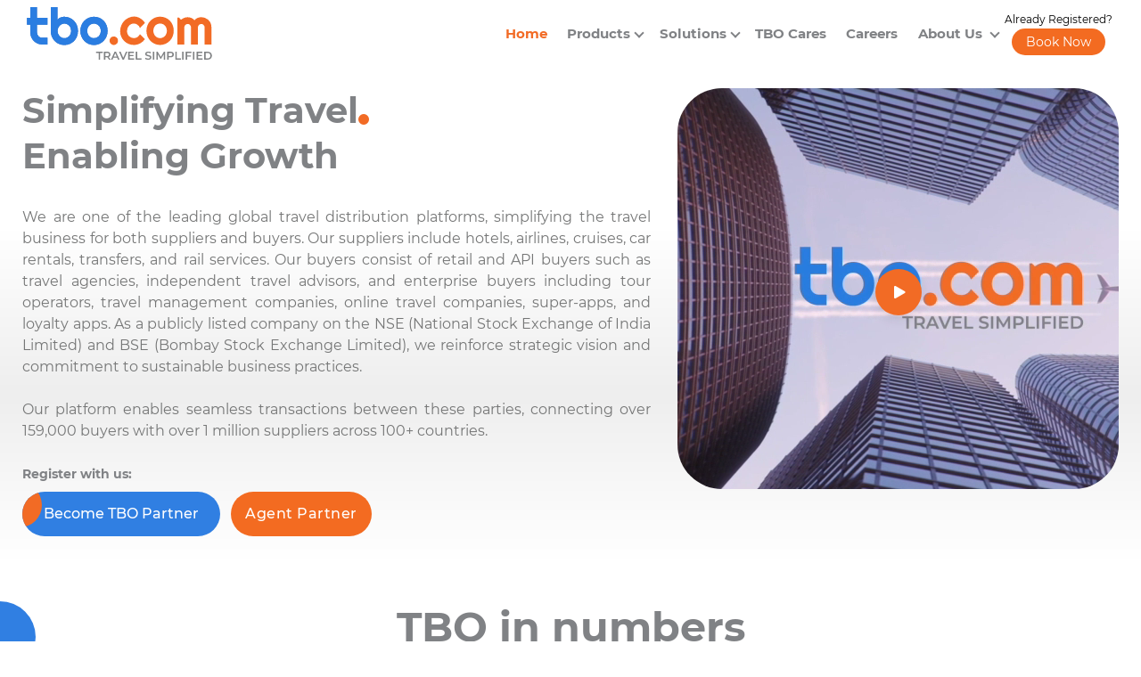

--- FILE ---
content_type: text/html; charset=utf-8
request_url: https://www.tbo.com/
body_size: 14484
content:
<!DOCTYPE html>
<html lang="en">
<head>
    <meta charset="utf-8" />
    <!-- Favicon and Touch Icons-->
    <title>Leading Global Travel Distribution Platform  - tbo.com</title>

    <meta name="keywords" content="b2b travel, travel agent portal, b2b travel agency platform, travel agency platform, b2b travel technology, b2b hotel booking, b2b travel agent portal, b2b hotel booking platform, b2b travel Agency, b2b hotel booking platform, b2b air ticketing, b2b flight booking, b2b air ticket" />
    <meta name="description" content="TBO is an Online Booking Travel Portal for Travel Agents that provide end to end solution for B2B travel, Hotels booking, Air Ticketing, API&#x27;s, White label Solutions and much more." />
    <meta http-equiv="Cache-control" content="public">
    <meta name="facebook-domain-verification" content="boqy6ax2otrqy3n8j8l0ruf85nsbqq" />
    <meta name="viewport" content="width=device-width, initial-scale=1.0" />
    

    <meta property="og:site_name" content=" TBO" />
    <meta property="og:type" content="Website" />
    <meta property="og:title" content=" Leading Global Travel Distribution Platform  - tbo.com" />
    <meta property="og:description" content=" TBO is an Online Booking Travel Portal for Travel Agents that provide end to end solution for B2B travel, Hotels booking, Air Ticketing, APIs, White label solutions and much more." />
    <meta property="og:url" content="https://www.tbo.com" />
    <meta property="og:image" content="https://www.tbo.com/img/oglogo.png"/>
    <!-- Twitter -->
    <meta property="twitter:card" content="summary_large_image">
    <meta property="twitter:url" content="https://www.tbo.com">
    <meta property="twitter:title" content=" Leading Global Travel Distribution Platform  - tbo.com ">
    <meta property="twitter:description" content=" TBO is an Online Booking Travel Portal for Travel Agents that provide end to end solution for B2B travel, Hotels booking, Air Ticketing, APIs, White label Solutions and much more. ">
    <meta property="twitter:image" content="https://www.tbo.com/img/oglogo.png">

    <link rel="stylesheet" href="/lib/owlcarousel/css/owl.carousel.min.css" />
    <link rel="stylesheet" href="/css/index-slider.css" />
    

   
    <link rel="shortcut icon" type="image/x-icon" href="/img/favicon.ico" />



    <!-- Main Theme Styles + Bootstrap-->
    <link rel="stylesheet" href="/css/theme2.min.css?v=25June2025" media='all'>
    <link rel="stylesheet" href="/css/main2-min.css?v=25June2025" media="none" onload="if(media!='all')media='all'">

    

    <link rel="preconnect" href="https://api.freegeoip.app" crossorigin>
    
</head>
<body>
   
    <!-- Main content-->

    <main class="page-wrapper position-relative">
        <header class="header">
            <!-- Navbar -->
            <!-- Remove "navbar-sticky" class to make navigation bar scrollable with the page -->

            <div class="navbar navbar-expand-lg navbar-light bg-light navbar-sticky" data-fixed-element="">
                <div class="container px-0 px-xl-3">
                    <a class="logo navbar-brand order-lg-1 me-0 pe-lg-3 me-lg-4 p-2" href="/">
						<img src="/img/logo.svg" alt="Logo" class="logoimg" width="208" height="43">
                    </a>
                    <button class="navbar-toggler" type="button" data-bs-toggle="collapse" data-bs-target="#navbarSupportedContent" aria-controls="navbarSupportedContent" aria-expanded="false" aria-label="Toggle navigation">
                        <span class="navbar-toggler-icon"></span>
                    </button>
                    <!-- Navbar collapse -->
                    <nav class="collapse navbar-collapse  order-lg-2" id="navbarSupportedContent">
                        <ul class="navbar-nav me-auto">
                            <li class="nav-item ">
                                <a class="nav-link active" href="/">Home</a>
                            </li>
                            <li class="nav-item dropdown mega-dropdown">
                                <a href="#" class="nav-link dropdown-toggle" data-bs-toggle="dropdown">Products</a>
                                <div class="dropdown-menu">
                                    <div class="container pt-lg-1 pb-lg-3">
                                        <div class="row">
                                            <div class="col-lg-6 py-2">
                                                <div class="row">
                                                    <div class="col-12 col-md-6">
                                                        <ul class="list-unstyled">
                                                            <li><a class="dropdown-item" href="/tbo-hotels">Hotels</a></li>
                                                            <li><a class="dropdown-item" href="/tbo-packages">Packages</a></li>
                                                            <li><a class="dropdown-item" href="/tbo-transfers">Transfers</a></li>
                                                            <li><a class="dropdown-item" href="/tbo-rail">Rail Europe</a></li>
                                                            <li><a class="dropdown-item" href="/tbo-cargo">Cargo</a></li>
                                                            <li><a class="dropdown-item" href="/tbo-marine">Marine</a></li>
                                                            <li><a class="dropdown-item" href="/tbo-PlatinumCollection">Platinum Collection </a></li>
                                                        </ul>
                                                    </div>
                                                    <div class="col-12 col-md-6">
                                                        <ul class="list-unstyled">
                                                            <li><a class="dropdown-item" href="/tbo-air">Air</a></li>
                                                            <li><a class="dropdown-item" href="/tbo-car">Car Rental</a></li>
                                                            <li><a class="dropdown-item" href="/tbo-sightseeing">Sightseeing</a></li>
                                                            <li><a class="dropdown-item" href="/tbo-insurance">Insurance</a></li>
                                                            <li><a class="dropdown-item" href="/tbo-cruise">Cruise</a></li>
                                                            <li><a class="dropdown-item" href="/tbo-umrah">Umrah</a></li>
                                                        </ul>
                                                    </div>
                                                </div>
                                            </div>


                                            <div class="col-lg-1 d-none d-lg-block py-2">
                                                <span class="divider-vertical h-100 mx-auto"></span>
                                            </div>

                                            <div class="col-lg-5 d-none d-lg-block py-2">
                                                <a href="#" class="d-block text-decoration-none pt-1">
                                                    <picture class="d-block rounded mb-3 clip1">
                                                        <source srcset="/img/products.webp" type="image/webp">
                                                        <source srcset="/img/products.jpg" type="image/jpeg">
                                                        <img src="/img/products.jpg" alt="tbo.com Products">
                                                    </picture>
                                                </a>
                                            </div>
                                        </div>
                                    </div>
                                </div>
                            </li>
                            <li class="nav-item dropdown mega-dropdown">
                                <a href="#" class="nav-link dropdown-toggle" data-bs-toggle="dropdown">Solutions</a>
                                <div class="dropdown-menu">
                                    <div class="container pt-lg-1 pb-lg-3">
                                        <div class="row">
                                            <div class="col-lg-6 col-md-6 py-2">

                                                <div class="row">
                                                    <div class="col-12 col-md-4">
                                                        <ul class="list-unstyled solutionmainnav">
                                                            <li><b> Travel Buyers</b></li>
                                                            <li><a class="dropdown-item ms-2" href="/tbo-Platform">TBO Platform</a></li>
                                                            <li><a class="dropdown-item ms-2" href="/tbo-api">TBO APIs </a></li>
                                                            <li><a class="dropdown-item ms-2" href="/tbo-plus">TBO+</a></li>
                                                            <li><a class="dropdown-item ms-2" href="/tbo-academy">TBO Academy</a></li>
                                                            <li><a class="dropdown-item ms-2" href="/roamer-app">Roamer</a></li>
                                                            <li><a class="dropdown-item ms-2" href="/travel-partner-solution">Travel Partner Solution</a></li>
                                                        </ul>
                                                    </div>
                                                    <div class="col-12 col-md-4">
                                                        <ul class="list-unstyled solutionmainnav">
                                                            <li><b>Corporates</b> </li>
                                                            <li><a class="dropdown-item ms-2" href="/paxes">Paxes</a></li>

                                                            <li><b class="mt-2 d-inline-block">TMC</b> </li>
                                                            <li><a class="dropdown-item ms-2" href="/paxes">Paxes</a></li>

                                                            <li><b class="mt-2 d-inline-block">Umrah & Hajj Operator</b></li>
                                                            <li><a class="dropdown-item ms-2" href="/zamzam">Zamzam & Kizan</a></li>

                                                        </ul>
                                                    </div>
                                                    <div class="col-12 col-md-4">
                                                        <ul class="list-unstyled solutionmainnav">
                                                            <li><b>Loyalty Platform</b> </li>
                                                            <li><a class="dropdown-item ms-2" href="/travel-partner-solution">Travel Partner Solution</a></li>
                                                        </ul>
                                                    </div>
                                                </div>

                                            </div>

                                            <div class="col-lg-1 d-none d-lg-block py-2">
                                                <span class="divider-vertical h-100 mx-auto"></span>
                                            </div>

                                            <div class="col-lg-5 d-none d-lg-block py-2">
                                                <a href="#" class="d-block text-decoration-none pt-1">
                                                    <picture class="d-block rounded mb-3 clip1">
                                                        <source srcset="/img/solutions.webp" type="image/webp">
                                                        <source srcset="/img/solutions.jpg" type="image/jpeg">
                                                        <img src="/img/solutions.jpg" alt="tbo.com Solutions">
                                                    </picture>
                                                </a>
                                            </div>
                                        </div>
                                    </div>
                                </div>
                            </li>

                            <li class="nav-item dropdown mega-dropdown">
                                <!-- <a href="developers.html" class="nav-link">Developers</a> -->
                            </li>

                            <li class="nav-item">
                                <a href="https://www.tbo.com/engagement/tbo-cares/" class="nav-link"> TBO Cares </a>
                            </li>
                            <li class="nav-item">
                                <a class="nav-link" href="/careers"> Careers </a>
                            </li>
                            <li class="nav-item dropdown mega-dropdown">
                                <a href="#" class="nav-link dropdown-toggle" data-bs-toggle="dropdown"> About Us </a>
                                <div class="dropdown-menu">
                                    <div class="container pt-lg-1 pb-lg-3">
                                        <div class="row">
                                            <div class="col-lg-6 py-2">
                                                <div class="row">
                                                    <div class="col-12 col-md-6">
                                                        <ul class="list-unstyled">
                                                            <li><a class="dropdown-item ms-2" href="/about-us">About TBO.COM</a></li>
                                                            <li><a class="dropdown-item ms-2" href="/partners-speak">Growth Stories</a></li>
                                                            <li><a class="dropdown-item ms-2" href="/awards">Awards</a></li>
                                                        </ul>
                                                    </div>
                                                    <div class="col-12 col-md-6">
                                                        <ul class="list-unstyled">
                                                            <li><a class="dropdown-item ms-2" href="/board-of-directors">Board of Directors</a></li>
                                                            <li><a href="https://www.tbo.com/engagement/media/" class="dropdown-item ms-2">Media / Press releases</a></li>
                                                            <li>
                                                                <a href="img/TBO_Brochure_2025.pdf" target="_blank" class="dropdown-item ms-2">Download Brochure</a>
                                                            </li>
                                                         </ul>
                                                    </div>
                                                </div>
                                            </div>


                                            <div class="col-lg-1 d-none d-lg-block py-2">
                                                <span class="divider-vertical h-100 mx-auto"></span>
                                            </div>

                                            <div class="col-lg-5 d-none d-lg-block py-2">
                                                <a href="#" class="d-block text-decoration-none pt-1">
                                                    <picture class="d-block rounded mb-3 clip1">
                                                        <source srcset="/img/aboutnav-img.webp" type="image/webp">
                                                        <source srcset="/img/aboutnav-img.jpg" type="image/jpeg">
                                                        <img src="/img/aboutnav-img.jpg" alt="About tbo.com">
                                                    </picture>
                                                </a>
                                            </div>
                                        </div>
                                    </div>
                                </div>
                                
                            </li>
                        </ul>
                        <span class="text-center d-inline-block ps-3 ps-md-0 lh-1">
                            <small class="fs11">Already Registered?</small><br class="d-md-block d-none"/>
                            <a href="#" id="bookNow" target="_blank" class="rounded-pill ctabtn py-2 px-3 mt-md-1 text-decoration-none d-inline-block">Book Now</a>
                        </span>
                    </nav>
                </div>
            </div>
        </header>

            <script async src="https://securepubads.g.doubleclick.net/tag/js/gpt.js"></script>

<!-- Hero-->
<section class="w-100 overflow-hidden bg-dark">
    <div class="jarallax">
        <div class="container-xl">
            <div class="row justify-content-center">
                <div class="col-lg-7 col-md-12 order-lg-1 order-2 text-md-start text-center">
                    <h1 class="mb-3 mb-md-4 mt-3 pb-2 display-1">
                        Simplifying Travel<span class="orangedot"></span> <br> Enabling Growth
                    </h1>

                    <p class="fs-6 text-justify text-muted">
                        We are one of the leading global travel distribution platforms, simplifying the travel business for both suppliers and buyers. Our suppliers include hotels, airlines, cruises, car rentals, transfers, and rail services. Our buyers consist of retail and API buyers such as travel agencies, independent travel advisors, and enterprise buyers including tour operators, travel management companies, online travel companies, super-apps, and loyalty apps. As a publicly listed company on the NSE (National Stock Exchange of India Limited) and BSE (Bombay Stock Exchange Limited), we reinforce strategic vision and commitment to sustainable business practices.
                        <br /> <br />
                        Our platform enables seamless transactions between these parties, connecting over 159,000 buyers with over 1 million suppliers across 100+ countries.
                    </p>

                    <div>
                        <b class="clgray">Register with us:</b><br />
                        <a class=" mt-2 me-md-2 btn btn-lg btn-primary rounded-pill btn-primary-orange knowmorebtn" data-scroll href="/partner-application-form">
                            Become TBO Partner
                            <span class="spinrange"> </span>
                        </a>
                        <a href="#" id="registerLink" class=" btn btn-lg btn-primary rounded-pill ctabtn mt-2 Others">
    Agent Partner
    <span class="spinrange"> </span>
</a>



                    </div>
                </div>

                <div class="col-lg-5 col-12 col-md-10 order-lg-2 order-1 tex-center position-relative">
                    <video style="height:450px; width:100%; object-fit:cover; border-radius:50px;" autoplay id="rwadx_tamil_pg_deal" class="element mt-lg-4"  , muted autobuffer loop preload="none">
                        <source src="/img/videos/The-World-of-TBO-Group.mp4?var=30042024" type="video/mp4">
                        Your browser does not support HTML video.
                    </video>
                    <a data-bs-toggle="modal" href="#videoModalToggle" aria-label="Play Video" class="btn-video absolute_posbtn"></a>
                </div>
            </div>
        </div>
    </div>
</section>



<!-- Mission -->
<section id="mission" class="position-relative" >
    <div class="hcmotiff1"></div>
    <div class="container my-5">
   
    <h2 class="h1 mb-md-5 text-center">TBO in numbers </h2>
    <div class="steps">

        <!-- Step -->
        <div class="step mb-lg-0 mb-3">
            <div class="step-head mb-md-2">
                <span class="step-indicator">159K+</span>
            </div>
            <div class="step-body">
                <h3 class="h5 mb-2">Travel buyers</h3>
            </div>
        </div>
        <!-- Step -->
        <div class="step mb-lg-0 mb-3">
            <div class="step-head mb-md-2">
                <span class="step-indicator step-indicator-orange">1M+</span>
            </div>
            <div class="step-body">
                <h3 class="h5 mb-2">Hotels worldwide</h3>
            </div>
        </div>
        <!-- Step -->
        <div class="step  mb-lg-0 mb-3">
            <div class="step-head mb-md-2">
                <span class="step-indicator">100+</span>
            </div>
            <div class="step-body">
                <h3 class="h5 mb-2">Countries</h3>
            </div>
        </div>
        <!-- Step -->
        <div class="step">
            <div class="step-head mb-md-2">
                <span class="step-indicator step-indicator-orange">55+</span>
            </div>
            <div class="step-body">
                <h3 class="h5 mb-2">Supported currencies </h3>
                <!-- <p class="mb-3 text-muted">Adipisicing esse aliqua aliquip qui amet. Aute eiusmod dolore dolore et ad et veniam ad deserunt.</p> -->
            </div>
        </div>
    </div>
    </div>
</section>

<!---google add banner--->
<section class="container">
    <div class="row justify-content-center  py-3">
        <div class="col-12 col-md-9 text-center">
            <!-- /21737108487/TBOCOM_Home_750X110 -->
            <div id='div-gpt-ad-1667477022466-0' style='width:100%; max-width:750px; max-height: 90px; margin:auto'>
                <script>
                    googletag.cmd.push(function () { googletag.display('div-gpt-ad-1667477022466-0'); });
                </script>
            </div>
        </div>
    </div>
</section>
<!--------Our Brands------------>

<section id="ourbrands" class="position-relative">
    <div class="container py-5 mb-3">
        <div class="hcmotiff2"></div>
        <h2 class="h1 mb-5 text-center">Our brands</h2>
        <div class="owl-carousel owl-theme" id="our_Brand">
            <div class="px-4 text-center item">
                <img data-src="/img/brands/classic-vacations.png" loading="lazy" class="swap-from" width="200" height="80" alt="Brand logo">
            </div>
            <div class="px-4 text-center item">
                <img data-src="/img/brands/jumbonline-min.png" loading="lazy" class="swap-from" width="200" height="80" alt="Brand logo">
            </div>
            <div class="px-4 text-center item">
                <img data-src="/img/brands/bookabed-min.png" loading="lazy" class="swap-from" width="200" height="80" alt="Brand logo">
            </div>
            <div class="px-4 text-center item">
                <img data-src="/img/brands/tboacademy-min.png" loading="lazy" class="swap-from" width="200" height="80" alt="Brand logo">
            </div>
            <div class="px-4 text-center item">
                <img data-src="/img/brands/paxes-min.png" loading="lazy" class="swap-from" width="200" height="80" alt="Brand logo">
            </div>
            <div class="px-4 text-center item">
                <img data-src="/img/brands/zamzamlogo-min.png" loading="lazy" class="swap-from" width="200" height="80" alt="Brand logo">
            </div>
            <div class="px-4 text-center item">
                <img data-src="/img/brands/kizanlogo-min.png" loading="lazy" class="swap-from" width="200" height="80" alt="Brand logo">
            </div>
        </div>
    </div>
</section>


<!-- Testimonials -->
<section id="addvalue" class="position-relative">
    <div class="hcmotiff1"></div>
    <div class="container py-5">
    <h2 class="h1 mb-md-5 text-center">How do we add value to..</h2>


    <!-- Nav tabs -->
    <ul class="nav nav-tabs nav-fill flex-md-nowrap my-5 text-nowrap " role="tablist" aria-owns="home1 profile1 settings1">
        <li class="nav-item" role="tab">
            <a href="#home1" class="nav-link active" data-bs-toggle="tab">
                Travel buyers
            </a>
        </li>
        <li class="nav-item" role="tab">
            <a href="#profile1" class="nav-link" data-bs-toggle="tab">
                Travel suppliers
            </a>
        </li>
        <li class="nav-item" role="tab">
            <a href="#settings1" class="nav-link" data-bs-toggle="tab">
                Travelpreneurs
            </a>
        </li>
    </ul>

    <!-- Tabs content -->
    <div class="tab-content">

        <div class="tab-pane fade show active" id="home1" role="tabpanel">
            <div class="row">
                <!-- Image -->
                <div class="col-lg-5 col-md-6 d-md-block d-none pt-2 ms-lg-auto">
                    <div class="innerclip d-none d-md-block clip2">
                        <picture>
                            <source srcset="/img/travelbuyers.webp" type="image/webp">
                            <source srcset="/img/travelbuyers.jpg" type="image/jpeg">
                            <img src="/img/travelbuyers.jpg" alt="Travel Buyers">
                        </picture>
                    </div>
                </div>

                <div class="col-md-6 col-lg-7">
                    <!-- Vertical steps: left alignment -->
                    <div class="steps-vertical-start pb-lg-4" style="max-height:400px; overflow:auto;">
                        <div class="step-vertical">
                            <div class="step-line text-primary"></div>
                            <div class="step-body">
                                <h3 class="h5 mb-2">Access to global travel inventory</h3>
                                <p class="mb-0 text-muted fs-6">
                                    The TBO platform gives access to global travel inventory with the wide range of travel products (Air, Hotels, Holiday Packages & other Ancillary Services) at competitive prices.
                                </p>
                            </div>
                        </div>
                        <div class="step-vertical">
                            <div class="step-line text-primary"></div>
                            <div class="step-body">
                                <h3 class="h5 mb-2">Post booking services</h3>
                                <p class="mb-0 text-muted fs-6">
                                    TBO provides a one-click in-house travel companion mobile application 'Roamer' to travellers allowing them to access trip details, receive automated reminders and updates, and other travel related information. This enables retail buyers also to assist their customers with a digital post-booking experience without physical effort required to provide such reminders.
                                </p>
                            </div>
                        </div>
                        <div class="step-vertical">
                            <div class="step-line text-primary"></div>
                            <div class="step-body">
                                <h3 class="h5 mb-2">No more exorbitant transaction costs on cross-border payments</h3>
                                <p class="mb-0 text-muted fs-6">
                                        TBO facilitates transactions in local currencies for both buyers and suppliers, which makes cross-border complex travel buying and selling processes smooth and efficient.
                                    </p>
                            </div>
                        </div>
                        <div class="step-vertical">
                            <div class="step-line text-primary"></div>
                            <div class="step-body">
                                    <h3 class="h5 mb-2">Tailor make your mark-up</h3>
                                <p class="mb-0 text-muted fs-6">
                                        TBO offers flexible payment terms with invoices generated on the voucher date. Use either your own or your customer's bank transfer or credit card. Take full control of your mark-up and earnings.
                                    </p>
                            </div>
                        </div>
                        <div class="step-vertical">
                            <div class="step-line text-primary"></div>
                            <div class="step-body">
                                <h3 class="h5 mb-2">
                                    Customer support
                                </h3>
                                <p class="mb-0 text-muted fs-6">
                                    Benefit from round-the-clock customer support in your local language, ensuring seamless service and customer satisfaction, with over 300 account managers offering warm and dedicated assistance.
                                </p>
                            </div>
                        </div>
                        <div class="step-vertical">
                            <div class="step-line text-primary"></div>
                            <div class="step-body">
                                <h3 class="h5 mb-2">Earn reward points</h3>
                                <p class="mb-0 text-muted fs-6">
                                    With TBO+, earn reward points from your very first booking and access free learning opportunities on travel products with TBO Academy.
                                </p>
                            </div>
                        </div>
                        <div class="step-vertical">
                            <div class="step-line text-primary"></div>
                            <div class="step-body">
                                    <h3 class="h5 mb-2">Leverage TBO to increase sales</h3>
                                <p class="mb-0 text-muted fs-6">
                                        With TBO+ reward program, you can increase bookings through exclusive promotions that will be marketed to travel agents.
                                </p>
                            </div>
                        </div>
                    </div>
                </div>
            </div>
        </div>

        <div class="tab-pane fade" id="profile1" role="tabpanel">
            <div class="row">
                <!-- Image -->
                <div class="col-lg-5 col-md-6 d-md-block d-none ms-lg-auto pt-2">
                    <div class="innerclip d-none d-md-block clip1">
                        <picture>
                            <source srcset="/img/travelsuppliers.webp" type="image/webp">
                            <source srcset="/img/travelsuppliers.jpg" type="image/jpeg">
                            <img src="/img/travelsuppliers.jpg" alt="Travel Suppliers">
                        </picture>
                    </div>
                </div>

                <div class="col-md-6 col-lg-7">
                    <!-- Vertical steps: left alignment -->
                    <div class="steps-vertical-start pb-lg-4">
                        <div class="step-vertical">
                            <div class="step-line text-primary"></div>
                            <div class="step-body">
                                <h3 class="h5 mb-2">Access to the quality customers</h3>
                                <p class="mb-0 text-muted fs-6">
                                    Our platform connects you to buyers well suited for travel products (Air, Hotels, Holiday Packages &amp; other Ancillary Services), helping you reach customers globally on one single platform.
                                </p>
                            </div>
                        </div>
                        <div class="step-vertical">
                            <div class="step-line text-primary"></div>
                            <div class="step-body">
                                <h3 class="h5 mb-2">Booking</h3>
                                <p class="mb-0 text-muted fs-6">
                                    TBO facilitates real-time inventory &amp; booking management making it easier for suppliers to manage their business.
                                </p>
                            </div>
                        </div>
                        <div class="step-vertical">
                            <div class="step-line text-primary"></div>
                            <div class="step-body">
                                <h3 class="h5 mb-2">No more exorbitant transaction costs on cross-border payments</h3>
                                <p class="mb-0 text-muted fs-6">
                                    The platform facilitates transactions in local currencies for both buyers and suppliers which makes cross-border complex travel buying and selling processes smooth and efficient.
                                </p>
                            </div>
                        </div>
                    </div>
                </div>
            </div>
        </div>

        <div class="tab-pane fade" id="settings1" role="tabpanel">
            <div class="row">
                <!-- Image -->
                <div class="col-lg-5 col-md-6 d-md-block d-none ms-lg-auto pt-2">
                    <div class="innerclip d-none d-md-block  clip1">
                        <picture>
                            <source srcset="/img/travelpreneurs.webp" type="image/webp">
                            <source srcset="/img/travelpreneurs.jpg" type="image/jpeg">
                            <img src="/img/travelpreneurs.jpg" alt="Travelpreneurs">
                        </picture>
                    </div>
                </div>

                <div class="col-lg-7 col-md-6">
                    <!-- Vertical steps: left alignment -->
                    <div class="steps-vertical-start pb-lg-4" style="max-height:400px; overflow:auto;">
                        <div class="step-vertical">
                            <div class="step-line text-primary"></div>
                            <div class="step-body">
                                <h3 class="h5 mb-2">Access to global travel inventory</h3>
                                <p class="mb-0 text-muted fs-6">
                                    TBO provides access to global travel inventory (Air, Hotels, Holiday Packages & other Ancillary Services) with competitive pricing and good deals.
                                </p>
                            </div>
                        </div>
                        <div class="step-vertical">
                            <div class="step-line text-primary"></div>
                            <div class="step-body">
                                <h3 class="h5 mb-2">Post booking services</h3>
                                <p class="mb-0 text-muted fs-6">
                                    The platform also helps manage all post booking services like re-confirmations, amendments &amp; refunds for better customer experience from your agency.
                                </p>
                            </div>
                        </div>
                        <div class="step-vertical">
                            <div class="step-line text-primary"></div>
                            <div class="step-body">
                                <h3 class="h5 mb-2">Expand your travel agency for free with TBO</h3>
                                <p class="mb-0 text-muted fs-6">
                                    Register, book, and grow your business effortlessly. Access all your clients' travel needs worldwide on one easy platform.
                                </p>
                            </div>
                        </div>
                        <div class="step-vertical">
                            <div class="step-line text-primary"></div>
                            <div class="step-body">
                                <h3 class="h5 mb-2">Customer Support</h3>
                                <p class="mb-0 text-muted fs-6">
                                    Benefit from round-the-clock customer support in your local language, ensuring seamless service and customer satisfaction, with over 300 account managers offering warm and dedicated assistance.
                                </p>
                            </div>
                        </div>
                        <div class="step-vertical">
                            <div class="step-line text-primary"></div>
                            <div class="step-body">
                                <h3 class="h5 mb-2">Earn reward points</h3>
                                <p class="mb-0 text-muted fs-6">
                                    With TBO+, earn reward points from your very first booking and access free learning opportunities on travel products with TBO Academy.
                                </p>
                            </div>
                        </div>
                    </div>
                </div>
            </div>
        </div>
    </div>
    </div>
</section>

<!-- Brands -->

<section id="ourbrand" class="position-relative">
    <div class="hcmotiff2"></div>
    <div class="container py-5">
        <h2 class="h1 mb-5 text-center">Brands we work with</h2>
        <div class="pb-2 owl-carousel owl-theme" id="brands_work_width">
            <div class="px-3 text-center item">
                <span class="swap-image">
                    <img data-src="/img/logos/singaporeairlines-min.png" loading="lazy" class="swap-to" width="200" height="80" alt="Brand logo hover">
                    <img data-src="/img/logos/singaporeairlines-min.png" loading="lazy" class="swap-from" width="200" height="80" alt="Brand logo">
                </span>
            </div>
            <div class="px-3 text-center item">
                <span class="swap-image">
                    <img data-src="/img/logos/indigo-min.png" loading="lazy" class="swap-to" width="200" height="80" alt="Brand logo hover">
                    <img data-src="/img/logos/indigo-min.png" loading="lazy" class="swap-from" width="200" height="80" alt="Brand logo">
                </span>
            </div>
            <div class="px-3 text-center item">
                <span class="swap-image">
                    <img data-src="/img/logos/maya-min.png" loading="lazy" class="swap-to" width="200" height="80" alt="Brand logo hover">
                    <img data-src="/img/logos/maya-min.png" loading="lazy" class="swap-from" width="200" height="80" alt="Brand logo">
                </span>
            </div>
            <div class="px-3 text-center item">
                <span class="swap-image">
                    <img data-src="/img/logos/themarmara-min.png" loading="lazy" class="swap-to" width="200" height="80" alt="Brand logo hover">
                    <img data-src="/img/logos/themarmara-min.png" loading="lazy" class="swap-from" width="200" height="80" alt="Brand logo">
                </span>
            </div>
            <div class="px-3 text-center item">
                <span class="swap-image">
                    <img data-src="/img/logos/pullman-min.png" loading="lazy" class="swap-to" width="200" height="80" alt="Brand logo hover">
                    <img data-src="/img/logos/pullman-min.png" loading="lazy" class="swap-from" width="200" height="80" alt="Brand logo">
                </span>
            </div>
            <div class="px-3 text-center item">
                <span class="swap-image">
                    <img data-src="/img/logos/hotelnapoleon-min.png" loading="lazy" class="swap-to" width="200" height="80" alt="Brand logo hover">
                    <img data-src="/img/logos/hotelnapoleon-min.png" loading="lazy" class="swap-from" width="200" height="80" alt="Brand logo">
                </span>
            </div>
            <div class="px-3 text-center item">
                <span class="swap-image">
                    <img data-src="/img/logos/saudi-min.png" loading="lazy" class="swap-to" width="200" height="80" alt="Brand logo hover">
                    <img data-src="/img/logos/saudi-min.png" loading="lazy" class="swap-from" width="200" height="80" alt="Brand logo">
                </span>
            </div>
            <div class="px-3 text-center item">
                <span class="swap-image">
                    <img data-src="/img/logos/cityride-min.png" loading="lazy" class="swap-to" width="200" height="80" alt="Brand logo hover">
                    <img data-src="/img/logos/cityride-min.png" loading="lazy" class="swap-from" width="200" height="80" alt="Brand logo">
                </span>
            </div>
            <div class="px-3 text-center item">
                <span class="swap-image">
                    <img data-src="/img/logos/webbeds-min.png" loading="lazy" class="swap-to" width="200" height="80" alt="Brand logo hover">
                    <img data-src="/img/logos/webbeds-min.png" loading="lazy" class="swap-from" width="200" height="80" alt="Brand logo">
                </span>
            </div>
            <div class="px-3 text-center item">
                <span class="swap-image">
                    <img data-src="/img/logos/expediagroup-min.png" loading="lazy" class="swap-to" width="200" height="80" alt="Brand logo hover">
                    <img data-src="/img/logos/expediagroup-min.png" loading="lazy" class="swap-from" width="200" height="80" alt="Brand logo">
                </span>
            </div>
            <div class="px-3 text-center item">
                <span class="swap-image">
                    <img data-src="/img/logos/hilton-min.png" loading="lazy" class="swap-to" width="200" height="80" alt="Brand logo hover">
                    <img data-src="/img/logos/hilton-min.png" loading="lazy" class="swap-from" width="200" height="80" alt="Brand logo">
                </span>
            </div>
            <div class="px-3 text-center item">
                <span class="swap-image">
                    <img data-src="/img/logos/derbysoft-min.png" loading="lazy" class="swap-to" width="200" height="80" alt="Brand logo hover">
                    <img data-src="/img/logos/derbysoft-min.png" loading="lazy" class="swap-from" width="200" height="80" alt="Brand logo">
                </span>
            </div>
            <div class="px-3 text-center item">
                <span class="swap-image">
                    <img data-src="/img/logos/roibos-min.png" loading="lazy" class="swap-to" width="200" height="80" alt="Brand logo hover">
                    <img data-src="/img/logos/roibos-min.png" loading="lazy" class="swap-from" width="200" height="80" alt="Brand logo">
                </span>
            </div>
            <div class="px-3 text-center item">
                <span class="swap-image">
                    <img data-src="/img/logos/ibssoftware-min.png" loading="lazy" class="swap-to" width="200" height="80" alt="Brand logo hover">
                    <img data-src="/img/logos/ibssoftware-min.png" loading="lazy" class="swap-from" width="200" height="80" alt="Brand logo">
                </span>
            </div>
            <div class="px-3 text-center item">
                <span class="swap-image">
                    <img data-src="/img/logos/siteminder-min.png" loading="lazy" class="swap-to" width="200" height="80" alt="Brand logo hover">
                    <img data-src="/img/logos/siteminder-min.png" loading="lazy" class="swap-from" width="200" height="80" alt="Brand logo">
                </span>
            </div>
            <div class="px-3 text-center item">
                <span class="swap-image">
                    <img data-src="/img/logos/dedge-min.png" loading="lazy" class="swap-to" width="200" height="80" alt="Brand logo hover">
                    <img data-src="/img/logos/dedge-min.png" loading="lazy" class="swap-from" width="200" height="80" alt="Brand logo">
                </span>
            </div>
            <div class="px-3 text-center item">
                <span class="swap-image">
                    <img data-src="/img/logos/rategain-min.png" loading="lazy" class="swap-to" width="200" height="80" alt="Brand logo hover">
                    <img data-src="/img/logos/rategain-min.png" loading="lazy" class="swap-from" width="200" height="80" alt="Brand logo">
                </span>
            </div>
            <div class="px-3 text-center item">
                <span class="swap-image">
                    <img data-src="/img/logos/lufthansa-min.png" loading="lazy" class="swap-to" width="200" height="80" alt="Brand logo hover">
                    <img data-src="/img/logos/lufthansa-min.png" loading="lazy" class="swap-from" width="200" height="80" alt="Brand logo">
                </span>
            </div>
            <div class="px-3 text-center item">
                <span class="swap-image">
                    <img data-src="/img/logos/etihad-min.png" loading="lazy" class="swap-to" width="200" height="80" alt="Brand logo hover">
                    <img data-src="/img/logos/etihad-min.png" loading="lazy" class="swap-from" width="200" height="80" alt="Brand logo">
                </span>
            </div>
            <div class="px-3 text-center item">
                <span class="swap-image">
                    <img data-src="/img/logos/pyton-min.png" loading="lazy" class="swap-to" width="200" height="80" alt="Brand logo hover">
                    <img data-src="/img/logos/pyton-min.png" loading="lazy" class="swap-from" width="200" height="80" alt="Brand logo">
                </span>
            </div>
            <div class="px-3 text-center item">
                <span class="swap-image">
                    <img data-src="/img/logos/navitaire-min.png" loading="lazy" class="swap-to" width="200" height="80" alt="Brand logo hover">
                    <img data-src="/img/logos/navitaire-min.png" loading="lazy" class="swap-from" width="200" height="80" alt="Brand logo">
                </span>
            </div>
            <div class="px-3 text-center item">
                <span class="swap-image">
                    <img data-src="/img/logos/interglobe-min.png" loading="lazy" class="swap-to" width="200" height="80" alt="Brand logo hover">
                    <img data-src="/img/logos/interglobe-min.png" loading="lazy" class="swap-from" width="200" height="80" alt="Brand logo">
                </span>
            </div>
            <div class="px-3 text-center item">
                <span class="swap-image">
                    <img data-src="/img/logos/sabre-min.png" loading="lazy" class="swap-to" width="200" height="80" alt="Brand logo hover">
                    <img data-src="/img/logos/sabre-min.png" loading="lazy" class="swap-from" width="200" height="80" alt="Brand logo">
                </span>
            </div>
            <div class="px-3 text-center item">
                <span class="swap-image">
                    <img data-src="/img/logos/amadeus-min.png" loading="lazy" class="swap-to" width="200" height="80" alt="Brand logo hover">
                    <img data-src="/img/logos/amadeus-min.png" loading="lazy" class="swap-from" width="200" height="80" alt="Brand logo">
                </span>
            </div>
            <div class="px-3 text-center item">
                <span class="swap-image">
                    <img data-src="/img/logos/switzerland-min.png" loading="lazy" class="swap-to" width="200" height="80" alt="Brand logo hover">
                    <img data-src="/img/logos/switzerland-min.png" loading="lazy" class="swap-from" width="200" height="80" alt="Brand logo">
                </span>
            </div>
            <div class="px-3 text-center item">
                <span class="swap-image">
                    <img data-src="/img/logos/raileurope-min.png" loading="lazy" class="swap-to" width="200" height="80" alt="Brand logo hover">
                    <img data-src="/img/logos/raileurope-min.png" loading="lazy" class="swap-from" width="200" height="80" alt="Brand logo">
                </span>
            </div>
            <div class="px-3 text-center item">
                <span class="swap-image">
                    <img data-src="/img/logos/irctc-min.png" loading="lazy" class="swap-to" width="200" height="80" alt="Brand logo hover">
                    <img data-src="/img/logos/irctc-min.png" loading="lazy" class="swap-from" width="200" height="80" alt="Brand logo">
                </span>
            </div>

            <div class="px-3 text-center item">
                <span class="swap-image">
                    <img data-src="/img/logos/cordella-min.png" loading="lazy" class="swap-to" width="200" height="80" alt="Brand logo hover">
                    <img data-src="/img/logos/cordella-min.png" loading="lazy" class="swap-from" width="200" height="80" alt="Brand logo">
                </span>
            </div>
            <div class="px-3 text-center item">
                <span class="swap-image">
                    <img data-src="/img/logos/royalcarabian-min.png" loading="lazy" class="swap-to" width="200" height="80" alt="Brand logo hover">
                    <img data-src="/img/logos/royalcarabian-min.png" loading="lazy" class="swap-from" width="200" height="80" alt="Brand logo">
                </span>
            </div>
            <div class="px-3 text-center item">
                <span class="swap-image">
                    <img data-src="/img/logos/msc-min.png" loading="lazy" class="swap-to" width="200" height="80" alt="Brand logo hover">
                    <img data-src="/img/logos/msc-min.png" loading="lazy" class="swap-from" width="200" height="80" alt="Brand logo">
                </span>
            </div>
            <div class="px-3 text-center item">
                <span class="swap-image">
                    <img data-src="/img/logos/norwegian-min.png" loading="lazy" class="swap-to" width="200" height="80" alt="Brand logo hover">
                    <img data-src="/img/logos/norwegian-min.png" loading="lazy" class="swap-from" width="200" height="80" alt="Brand logo">
                </span>
            </div>
            <div class="px-3 text-center item">
                <span class="swap-image">
                    <img data-src="/img/logos/hbx-min.png" loading="lazy" class="swap-to" width="200" height="80" alt="Brand logo hover">
                    <img data-src="/img/logos/hbx-min.png" loading="lazy" class="swap-from" width="200" height="80" alt="Brand logo">
                </span>
            </div>
            <div class="px-3 text-center item">
                <span class="swap-image">
                    <img data-src="/img/logos/viator-min.png" loading="lazy" class="swap-to" width="200" height="80" alt="Brand logo hover">
                    <img data-src="/img/logos/viator-min.png" loading="lazy" class="swap-from" width="200" height="80" alt="Brand logo">
                </span>
            </div>
            <div class="px-3 text-center item">
                <span class="swap-image">
                    <img data-src="/img/logos/talixo-min.png" loading="lazy" class="swap-to" width="200" height="80" alt="Brand logo hover">
                    <img data-src="/img/logos/talixo-min.png" loading="lazy" class="swap-from" width="200" height="80" alt="Brand logo">
                </span>
            </div>
        </div>
    </div>
</section>



<!-- Offcanvas -->


<section class="container py-5">
    <div class="row">
        <div class="col-12">
            <h2 class="h1 mb-5 text-center">Growth Stories</h2>
        </div>
    </div>
    <div class="row">
        <div class="col-12 pt-1">
            <div class="pb-2 owl-carousel owl-theme" id="growthStory">
                <div class="item">
                    <div class="card testicard">
                        <div class="cardvideo">
                            <video controls=controls id="Gautam" class="lazy" poster="/img/testimonials/agent/Gautam-Vij.png">
                                <source src="/img/testimonials/agent/Gautam-Vij.mp4" type="video/mp4" />
                            </video>
                        </div>
                        <div class="cardft">
                            <h3>Gautam Vij</h3>
                            <small>KBS Tours and Travels | India</small>
                        </div>
                    </div>
                </div>
                <div class="item">
                    <div class="card testicard">
                        <div class="cardvideo">
                            <video controls=controls id="Dinesh" class="lazy" poster="/img/testimonials/agent/Dinesh-Poojary.png">
                                <source src="/img/testimonials/agent/Dinesh-Poojary.mp4" type="video/mp4" />
                            </video>
                        </div>
                        <div class="cardft">
                            <h3>Dinesh Poojary</h3>
                            <small>Eihab Travels | Oman</small>
                        </div>
                    </div>
                </div>
                <div class="item">
                    <div class="card testicard">
                        <div class="cardvideo">
                            <video controls=controls id="Sebastian" class="lazy" poster="/img/testimonials/agent/Sebastian-Sierra.png">
                                <source src="/img/testimonials/agent/Sebastian-Sierra.mp4" type="video/mp4" />
                            </video>
                        </div>
                        <div class="cardft">
                            <h3>Sebastian Sierra</h3>
                            <small>Transitar Travel | Argentina</small>
                        </div>
                    </div>
                </div>
                <div class="item">
                    <div class="card testicard">
                        <div class="cardvideo">
                            <video controls=controls id="Stuart" class="lazy" poster="/img/testimonials/agent/Stuart-Lee.jpg">
                                <source src="/img/testimonials/agent/Stuart-Lee.mp4" type="video/mp4" />
                            </video>
                        </div>
                        <div class="cardft">
                            <h3>Stuart Lee</h3>
                            <small>Main Street Travel | U.K.</small>
                        </div>
                    </div>
                </div>
                <div class="item">
                    <div class="card testicard">
                        <div class="cardvideo">
                            <video controls=controls id="Fortun" class="lazy" poster="/img/testimonials/agent/Fortun-PlumLey.jpg">
                                <source src="/img/testimonials/agent/Fortun-PlumLey.mp4" type="video/mp4" />
                            </video>
                        </div>
                        <div class="cardft">
                            <h3>GIA Fortun-PlumLey</h3>
                            <small>Fiesta Tours | Philippines</small>
                        </div>
                    </div>
                </div>
                <div class="item">
                    <div class="card testicard">
                        <div class="cardvideo">
                            <video controls=controls id="GoHolidays" class="lazy" poster="/img/testimonials/agent/uaeagent.jpg">
                                <source src="/img/testimonials/agent/UAEAgenta.mp4" type="video/mp4" />
                            </video>
                        </div>
                        <div class="cardft">
                            <h3>Jitender Kumar</h3>
                            <small>
                                Go Holidays | Dubai
                            </small>
                        </div>
                    </div>
                </div>
                <div class="item">
                    <div class="card testicard">
                        <div class="cardimg">
                            <picture>
                                <source srcset="/img/testimonials/agent/csc.webp" type="image/webp">
                                <source srcset="/img/testimonials/agent/csc.jpg" type="image/jpeg">
                                <img data-src="~/img/testimonials/agent/csc.jpg" alt="CSC" loading="lazy" class="lazyload">
                            </picture>
                        </div>

                        <div class="card-body testimonialstext p-3">
                            <div class="cardtext fs-6">
                                We have had a 7 years long mutual business relationship with TBO, and its been a wonderful experience. Powered by TBO’s technology we begun selling travel products such as Air and Hotels, which was a new addition in our business model.
                                Since then both parties have grown travel business significantly. Thus I would slogan out our relationship as <q> Together we have and we will achieve more.</q>

                            </div>
                        </div>

                        <div class="cardft">
                            <h3>Abhishek Ranjan</h3>
                            <small>CSC E- Governance Services | India</small>
                        </div>
                    </div>
                </div>
                <div class="item">
                    <div class="card testicard">
                        <div class="cardvideo">
                            <video controls=controls id="Kuljit" class="lazy">
                                <source src="/img/testimonials/agent/KuljitSingh.mp4" type="video/mp4" />
                            </video>
                        </div>
                        <div class="cardft">
                            <h3>Mr. Kuljit Singh Hayer</h3>
                            <small>
                                Universal Travels | Jalandhar, India
                            </small>
                        </div>
                    </div>
                </div>
            </div>
        </div>
    </div>
</section>


<section id="mawards" class="position-relative">
    <div class="hcmotiff1"></div>
    <div class="container py-5 mb-3">
        <div class="row">
            <div class="col-12 tex-center">
                <h2 class="h1 mb-5 text-center">Awards</h2>
            </div>
            <div class="col-12">
                <div class="pb-2 owl-carousel owl-theme" id="awardsSlider">
                    <div class="px-3 text-center item">
                        <img data-src="/img/awards/LAB_B2B_Travel_Provider_2025.png" loading="lazy" class="swap-from lazyload" width="150" height="150" alt="Latin America’s Best B2B Travel Provider 2025">
                    </div>
                    <div class="px-3 text-center item">
                        <img data-src="/img/awards/MEB_B2B_Travel_Portal_2025.png" loading="lazy" class="swap-from lazyload" width="150" height="150" alt="Middle East’s Best B2B Travel Portal 2025">
                    </div>
                    <div class="px-3 text-center item">
                        <img data-src="/img/awards/BDD_B2B_campaign.png" loading="lazy" class="swap-from lazyload" width="150" height="150" alt="Best Data driven B2B campaign">
                    </div>
                    <div class="px-3 text-center item">
                        <img data-src="/img/awards/BTDC_Y_2024.png" loading="lazy" class="swap-from lazyload" width="150" height="150" alt="Best Travel Distribution Company of the year 2024">
                    </div>
                    <div class="px-3 text-center item">
                        <img data-src="/img/awards/EoTYAward_2024.png" loading="lazy" class="swap-from lazyload" width="150" height="150" alt="Entrepreneur of the Year Award  by Economic times 2024">
                    </div>
                    <div class="px-3 text-center item">
                        <img data-src="/img/awards/OTM_of_the_year.png" loading="lazy" class="swap-from lazyload" width="150" height="150" alt="Online Travel Marketplace of the year">
                    </div>
                    <div class="px-3 text-center item">
                        <img data-src="/img/awards/TWMGold_Award_2024.png" loading="lazy" class="swap-from lazyload" width="150" height="150" alt="Travel Weekly, Magellan Gold Award 2024_">
                    </div>
                    <div class="px-3 text-center item">
                        <img data-src="/img/awards/tdmaward.jpg" loading="lazy" class="swap-from lazyload" width="150" height="150" alt="TDM Travel Trade Excellence Award 2024, Middle East">
                    </div>
                    <div class="px-3 text-center item">
                        <img data-src="/img/awards/ttm.jpg" loading="lazy" class="swap-from lazyload" width="150" height="150" alt="Top producers at Maldives award by TTM - 2023 ">
                    </div>
                </div>
            </div>
        </div>
    </div>
</section>

<div class="modal fade" id="videoModalToggle" aria-hidden="true" aria-labelledby="videoModalToggleLabel" tabindex="-1">
    <div class="modal-dialog modal-lg modal-dialog-centered">
        <div class="modal-content">
            <div class="modal-header">
                <button type="button" class="btn-close p-0 fs-2" data-bs-dismiss="modal" aria-label="Close">&times;</button>
            </div>
            <div class="modal-body">
                <video id="TBOIntro" controls muted preload="none" poster="/img/videos/mainposter.webp" style="width:100%;" loading="lazy">
                    <source src="/img/videos/tbo.com.mp4?var=16Dec2025" type="video/mp4">
                    Your browser does not support HTML video.
                </video>
            </div>
        </div>
    </div>
</div>





        <footer class="tbofooter bg-dark-2 position-relative">
            <div class="container pt-3 pb-2">
                <div class="row">
                    <div class="col-md-10 col-12">
                        <ul class="ft_links">
                            <li><a href="/">Home</a></li>
                            <li><a href="/about-us">About Us</a></li>
                            <li><a href="/careers">Careers</a></li>
                            <li><a href="/privacy-policy">Privacy Policy</a></li>
                            <li><a href="/terms-and-conditions">Terms and Conditions</a></li>
                            <li><a href="/sanctions-compliance-policy">Sanctions Policy</a></li>
                            <li><a href="https://www.tbo.com/engagement/investors/">Investors</a></li>
                            <li><a href="https://www.tbo.com/engagement/media/">Media</a></li>
                            <li><a href="/contact-us">Contact Us</a></li>
                        </ul>
                    </div>

                    <div class="col-md-2 col-12">
                        <div class="d-flex align-items-center justify-content-center justify-content-md-end  mt-2 mt-md-0">
                            <a href="https://www.linkedin.com/company/tbo-com/" title="LinkedIn" class="btn-social p-2" target="_blank" rel="noopener" aria-label="Linkedin">
                                <svg xmlns="http://www.w3.org/2000/svg" xmlns:xlink="http://www.w3.org/1999/xlink" width="20px" height="20px" viewBox="0 0 20 20" version="1.1">
                                    <g id="Page-1" stroke="none" stroke-width="1" fill="none" fill-rule="evenodd">
                                        <g id="Dribbble-Light-Preview" transform="translate(-180.000000, -7479.000000)" fill="#ffffff">
                                            <g id="icons" transform="translate(56.000000, 160.000000)">
                                                <path d="M144,7339 L140,7339 L140,7332.001 C140,7330.081 139.153,7329.01 137.634,7329.01 C135.981,7329.01 135,7330.126 135,7332.001 L135,7339 L131,7339 L131,7326 L135,7326 L135,7327.462 C135,7327.462 136.255,7325.26 139.083,7325.26 C141.912,7325.26 144,7326.986 144,7330.558 L144,7339 L144,7339 Z M126.442,7323.921 C125.093,7323.921 124,7322.819 124,7321.46 C124,7320.102 125.093,7319 126.442,7319 C127.79,7319 128.883,7320.102 128.883,7321.46 C128.884,7322.819 127.79,7323.921 126.442,7323.921 L126.442,7323.921 Z M124,7339 L129,7339 L129,7326 L124,7326 L124,7339 Z" id="linkedin-[#161]"></path>
                                            </g>
                                        </g>
                                    </g>
                                </svg>
                            </a>
                            <a href="https://www.facebook.com/tboholidays/" title="Facebook" class="btn-social p-2" target="_blank" rel="noopener" aria-label="Facebook">
                                <svg xmlns="http://www.w3.org/2000/svg" xmlns:xlink="http://www.w3.org/1999/xlink" width="20px" height="20px" viewBox="-5 0 20 20" version="1.1">
                                    <g id="Page-1" stroke="none" stroke-width="1" fill="none" fill-rule="evenodd">
                                        <g id="Dribbble-Light-Preview" transform="translate(-385.000000, -7399.000000)" fill="#ffffff">
                                            <g id="icons" transform="translate(56.000000, 160.000000)">
                                                <path d="M335.821282,7259 L335.821282,7250 L338.553693,7250 L339,7246 L335.821282,7246 L335.821282,7244.052 C335.821282,7243.022 335.847593,7242 337.286884,7242 L338.744689,7242 L338.744689,7239.14 C338.744689,7239.097 337.492497,7239 336.225687,7239 C333.580004,7239 331.923407,7240.657 331.923407,7243.7 L331.923407,7246 L329,7246 L329,7250 L331.923407,7250 L331.923407,7259 L335.821282,7259 Z" id="facebook-[#176]"></path>
                                            </g>
                                        </g>
                                    </g>
                                </svg>
                            </a>
                            <a href="https://www.instagram.com/tbo.holidays/" title="Instagram" class="btn-social p-2" target="_blank" rel="noopener" aria-label="Instagram">
                                <svg xmlns="http://www.w3.org/2000/svg" width="20px" height="20px" viewBox="0 0 24 24" fill="none">
                                    <path class="st0" fill-rule="evenodd" clip-rule="evenodd" d="M12 18C15.3137 18 18 15.3137 18 12C18 8.68629 15.3137 6 12 6C8.68629 6 6 8.68629 6 12C6 15.3137 8.68629 18 12 18ZM12 16C14.2091 16 16 14.2091 16 12C16 9.79086 14.2091 8 12 8C9.79086 8 8 9.79086 8 12C8 14.2091 9.79086 16 12 16Z" fill="#ffffff" />
                                    <path class="st0" d="M18 5C17.4477 5 17 5.44772 17 6C17 6.55228 17.4477 7 18 7C18.5523 7 19 6.55228 19 6C19 5.44772 18.5523 5 18 5Z" fill="#ffffff" />
                                    <path class="st0" fill-rule="evenodd" clip-rule="evenodd" d="M1.65396 4.27606C1 5.55953 1 7.23969 1 10.6V13.4C1 16.7603 1 18.4405 1.65396 19.7239C2.2292 20.8529 3.14708 21.7708 4.27606 22.346C5.55953 23 7.23969 23 10.6 23H13.4C16.7603 23 18.4405 23 19.7239 22.346C20.8529 21.7708 21.7708 20.8529 22.346 19.7239C23 18.4405 23 16.7603 23 13.4V10.6C23 7.23969 23 5.55953 22.346 4.27606C21.7708 3.14708 20.8529 2.2292 19.7239 1.65396C18.4405 1 16.7603 1 13.4 1H10.6C7.23969 1 5.55953 1 4.27606 1.65396C3.14708 2.2292 2.2292 3.14708 1.65396 4.27606ZM13.4 3H10.6C8.88684 3 7.72225 3.00156 6.82208 3.0751C5.94524 3.14674 5.49684 3.27659 5.18404 3.43597C4.43139 3.81947 3.81947 4.43139 3.43597 5.18404C3.27659 5.49684 3.14674 5.94524 3.0751 6.82208C3.00156 7.72225 3 8.88684 3 10.6V13.4C3 15.1132 3.00156 16.2777 3.0751 17.1779C3.14674 18.0548 3.27659 18.5032 3.43597 18.816C3.81947 19.5686 4.43139 20.1805 5.18404 20.564C5.49684 20.7234 5.94524 20.8533 6.82208 20.9249C7.72225 20.9984 8.88684 21 10.6 21H13.4C15.1132 21 16.2777 20.9984 17.1779 20.9249C18.0548 20.8533 18.5032 20.7234 18.816 20.564C19.5686 20.1805 20.1805 19.5686 20.564 18.816C20.7234 18.5032 20.8533 18.0548 20.9249 17.1779C20.9984 16.2777 21 15.1132 21 13.4V10.6C21 8.88684 20.9984 7.72225 20.9249 6.82208C20.8533 5.94524 20.7234 5.49684 20.564 5.18404C20.1805 4.43139 19.5686 3.81947 18.816 3.43597C18.5032 3.27659 18.0548 3.14674 17.1779 3.0751C16.2777 3.00156 15.1132 3 13.4 3Z" fill="#ffffff" />
                                </svg>
                            </a>
                            <a href="https://www.glassdoor.co.in/Overview/Working-at-TBO-com-EI_IE8321861.11,18.htm" title="Glassdoor" class="btn-social" target="_blank" rel="noopener" aria-label="glassdoor">
                                <svg xmlns:x="http://ns.adobe.com/Extensibility/1.0/" xmlns:i="http://ns.adobe.com/AdobeIllustrator/10.0/" xmlns:graph="http://ns.adobe.com/Graphs/1.0/" xmlns:cc="http://creativecommons.org/ns#" xmlns:dc="http://purl.org/dc/elements/1.1/" xmlns:rdf="http://www.w3.org/1999/02/22-rdf-syntax-ns#" xmlns:svg="http://www.w3.org/2000/svg" xmlns="http://www.w3.org/2000/svg" xmlns:xlink="http://www.w3.org/1999/xlink" version="1.1" id="svg2" x="0px" y="0px" viewBox="0 0 64 64" width="18" height="18" style="enable-background:new 0 0 64 64;" xml:space="preserve">
                                    <style type="text/css">
                                        .st0 {fill-rule: evenodd;clip-rule: evenodd;fill: #ffffff;}
                                         .btn-social:hover .st0 {fill:#f26b25;}
                                    </style>
                                    <switch>
                                        <foreignObject requiredExtensions="http://ns.adobe.com/AdobeIllustrator/10.0/" x="0" y="0" width="1" height="1">
                                        <i:aipgfRef xlink:href="#adobe_illustrator_pgf">
                                        </i:aipgfRef>
                                    </foreignObject>
                                        <g i:extraneous="self">
                                        <g>
                                        <path id="path16" class="st0" d="M45.7,54.9H9.3c0,5.1,4.1,9.1,9.1,9.1h27.2c5,0,9.1-4.1,9.1-9.1V17.3c0-0.2-0.1-0.3-0.3-0.3H46     c-0.2,0-0.3,0.1-0.3,0.3V54.9z M45.7,0c5,0,9.1,4.1,9.1,9.2H18.4v37.6c0,0.2-0.2,0.3-0.3,0.3H9.6c-0.2,0-0.3-0.2-0.3-0.3V9.2     c0-5.1,4.1-9.2,9.1-9.2L45.7,0L45.7,0" />
                                        </g>
                                    </g>
                                </switch>
                                </svg>
                            </a>
                        </div>
                    </div>
                </div>
                <div class="row">
                    <div class="col-12 mt-3">
                        <div class="fs-xs text-center copyrht">
                            <span class="fs-sm">© </span>
                            All rights reserved
                        </div>
                    </div>
                </div>
            </div>
            <div class="align-items-sm-center" id="topicon">
                <a class="btn-scroll-top position-static rounded" href="#top" data-scroll="" aria-label="Top">
                    <svg xmlns="http://www.w3.org/2000/svg" xmlns:xlink="http://www.w3.org/1999/xlink" fill="#ffffff" height="16px" width="14px" version="1.1" id="Layer_1" viewBox="-20.47 -20.47 552.67 552.67" xml:space="preserve" stroke="#ffffff" stroke-width="30.7041">
                        <g id="SVGRepo_bgCarrier" stroke-width="0" />
                        <g id="SVGRepo_tracerCarrier" stroke-linecap="round" stroke-linejoin="round" />
                        <g id="SVGRepo_iconCarrier"> <g> <g> <path d="M508.788,371.087L263.455,125.753c-4.16-4.16-10.88-4.16-15.04,0L2.975,371.087c-4.053,4.267-3.947,10.987,0.213,15.04 c4.16,3.947,10.667,3.947,14.827,0l237.867-237.76l237.76,237.76c4.267,4.053,10.987,3.947,15.04-0.213 C512.734,381.753,512.734,375.247,508.788,371.087z" /> </g> </g> </g>
                    </svg>
                </a>
            </div>
        </footer>
    </main>

    <script src="/lib/jquery/dist/jquery.min.js"></script>

    <script src="/js/bootstrap.bundle.min.js" async></script>


    <script src="/js/smooth-scroll.polyfills.min.js"></script>
    <script src="/js/lightgallery.min.js"></script>
    <script src="/js/parallax.min.js"></script>

    <!-- Main theme script-->
    <script src="/js/theme.min.js"></script>
    <script src="/lib/maskjs/maskhack.js"></script>
    <link href="https://fonts.googleapis.com/css2?family=Source+Sans+Pro:wght@400;600;700;900&display=swap" rel="stylesheet" preload>
    <script src="/js/geolocation.js"></script>
    <!-- Global site tag (gtag.js) - Google Analytics -->



    <script async src="https://www.googletagmanager.com/gtag/js?id=G-W9YK4KZVYG"></script>

    <!-- Google Tag Manager (noscript) -->
    <noscript>
        <iframe src="https://www.googletagmanager.com/ns.html?id=GTM-W749X97"
                height="0" width="0" style="display:none;visibility:hidden"></iframe>
    </noscript>
    <!-- End Google Tag Manager (noscript) -->
    

    <script src="/lib/owlcarousel/js/owl.carousel.min.js" defer="defer"></script>
    <script src="./js/indexpage.js"> </script>



</body>
</html>


--- FILE ---
content_type: text/css
request_url: https://www.tbo.com/css/index-slider.css
body_size: 261
content:


#growthStory .owl-dots{position:relative;}
#growthStory .owl-dots{text-align:center;margin-top:16px;}
#growthStory button.owl-dot { border: 1px solid #000; padding: 0 !important; font: inherit; width: 20px; height: 3px; background-color: #b5b5ba; margin-inline:5px; border:0;border-radius:8px;}
#growthStory button.owl-dot.active {background-color: #000;}

--- FILE ---
content_type: text/css
request_url: https://www.tbo.com/css/theme2.min.css?v=25June2025
body_size: 73219
content:
:root{--bs-blue:#0d6efd;--bs-indigo:#6610f2;--bs-purple:#6f42c1;--bs-pink:#d63384;--bs-red:#dc3545;--bs-orange:#fd7e14;--bs-yellow:#ffc107;--bs-green:#198754;--bs-teal:#20c997;--bs-cyan:#0dcaf0;--bs-white:#fff;--bs-gray:#9a9ca5;--bs-gray-dark:#424551;--bs-primary:#f26b25;--bs-secondary:#e5e8ed;--bs-success:#03cea4;--bs-info:#5a87fc;--bs-warning:#f89828;--bs-danger:#ff4242;--bs-light:#fff;--bs-dark:#424551;--bs-font-sans-serif:"Lato",sans-serif;--bs-font-monospace:SFMono-Regular,Menlo,Monaco,Consolas,"Liberation Mono","Courier New",monospace;--bs-gradient:linear-gradient(55.95deg, #f26b25 0%, #f42aa3 100%)}*,::after,::before{box-sizing:border-box}body{margin:0;font-size:1rem;font-weight:400;line-height:1.5;color:#424551;background-color:#fff;-webkit-text-size-adjust:100%;-webkit-tap-highlight-color:transparent}hr{margin:1rem 0;color:#e5e8ed;background-color:currentColor;border:0;opacity:1}hr:not([size]){height:1px}.h1,.h2,.h3,.h4,.h5,.h6,h1,h2,h3,h4,h5,h6{margin-top:0;margin-bottom:1.5rem;font-weight:700;line-height:1.2;color:#808285}.h1,h1{font-size:calc(1.4125rem + 1.95vw)}@media(min-width:1200px){.h1,h1{font-size:2.875rem}}.h2,h2{font-size:calc(1.325rem + .9vw)}@media(min-width:1200px){.h2,h2{font-size:2rem}}.h3,h3{font-size:calc(1.3rem + .6vw)}@media(min-width:1200px){.h3,h3{font-size:1.75rem}}.h4,h4{font-size:calc(1.275rem + .3vw)}@media(min-width:1200px){.h4,h4{font-size:1.5rem}}.h5,h5{font-size:1.25rem}.h6,h6{font-size:1rem}p{margin-top:0;margin-bottom:1.5rem}abbr[data-bs-original-title],abbr[title]{-webkit-text-decoration:underline dotted;text-decoration:underline dotted;cursor:help;-webkit-text-decoration-skip-ink:none;text-decoration-skip-ink:none}address{margin-bottom:1rem;font-style:normal;line-height:inherit}ol,ul{padding-left:2rem}dl,ol,ul{margin-top:0;margin-bottom:1rem}ol ol,ol ul,ul ol,ul ul{margin-bottom:0}dt{font-weight:700}dd{margin-bottom:.5rem;margin-left:0}blockquote{margin:0 0 1rem}b,strong{font-weight:900}.small,small{font-size:.875em}.mark,mark{padding:.2em;background-color:#fcf8e3}sub,sup{position:relative;font-size:.75em;line-height:0;vertical-align:baseline}sub{bottom:-.25em}sup{top:-.5em}a{color:#f26b25;text-decoration:underline}a:hover{color:var(--mainclr);text-decoration:none}a:not([href]):not([class]),a:not([href]):not([class]):hover{color:inherit;text-decoration:none}code,kbd,pre,samp{font-family:inherit;font-size:1em;direction:ltr;unicode-bidi:bidi-override}pre{display:block;margin-top:0;margin-bottom:1rem;overflow:auto;font-size:.875em;color:#6c6d73}pre code{font-size:inherit;color:inherit;word-break:normal}code{font-size:.875em;color:var(--mainclr);word-wrap:break-word}a>code{color:inherit}kbd{padding:.2rem .4rem;font-size:.875em;color:#fff;background-color:#424551;border-radius:.25rem}kbd kbd{padding:0;font-size:1em;font-weight:700}figure{margin:0 0 1rem}img,svg{vertical-align:middle}table{caption-side:bottom;border-collapse:collapse}caption{padding-top:.75rem;padding-bottom:.75rem;color:#787a80;text-align:left}th{text-align:inherit;text-align:-webkit-match-parent}tbody,td,tfoot,th,thead,tr{border-color:inherit;border-style:solid;border-width:0}label{display:inline-block}button{border-radius:0}button:focus:not(:focus-visible){outline:0}button,input,optgroup,select,textarea{margin:0;font-family:inherit;font-size:inherit;line-height:inherit}button,select{text-transform:none}[role=button]{cursor:pointer}select{word-wrap:normal}select:disabled{opacity:1}[list]::-webkit-calendar-picker-indicator{display:none}[type=button],[type=reset],[type=submit],button{-webkit-appearance:button}[type=button]:not(:disabled),[type=reset]:not(:disabled),[type=submit]:not(:disabled),button:not(:disabled){cursor:pointer}::-moz-focus-inner{padding:0;border-style:none}textarea{resize:vertical}fieldset{min-width:0;padding:0;margin:0;border:0}legend{float:left;width:100%;padding:0;margin-bottom:.5rem;font-size:calc(1.275rem + .3vw);line-height:inherit}@media(min-width:1200px){legend{font-size:1.5rem}}legend+*{clear:left}::-webkit-datetime-edit-day-field,::-webkit-datetime-edit-fields-wrapper,::-webkit-datetime-edit-hour-field,::-webkit-datetime-edit-minute,::-webkit-datetime-edit-month-field,::-webkit-datetime-edit-text,::-webkit-datetime-edit-year-field{padding:0}::-webkit-inner-spin-button{height:auto}[type=search]{outline-offset:-2px;-webkit-appearance:textfield}::-webkit-search-decoration{-webkit-appearance:none}::-webkit-color-swatch-wrapper{padding:0}::file-selector-button{font:inherit}::-webkit-file-upload-button{font:inherit;-webkit-appearance:button}output{display:inline-block}iframe{border:0}summary{display:list-item;cursor:pointer}progress{vertical-align:baseline}[hidden]{display:none!important}.lead{font-size:1.25rem;font-weight:400}.display-1{font-size:calc(1.575rem + 3.9vw);font-weight:900;line-height:1.2}@media(min-width:1200px){.display-1{font-size:4.5rem}}.display-2{font-size:calc(1.525rem + 3.3vw);font-weight:900;line-height:1.2}@media(min-width:1200px){.display-2{font-size:4rem}}.display-3{font-size:calc(1.475rem + 2.7vw);font-weight:900;line-height:1.2}@media(min-width:1200px){.display-3{font-size:3.5rem}}.display-4{font-size:calc(1.425rem + 2.1vw);font-weight:900;line-height:1.2}@media(min-width:1200px){.display-4{font-size:3rem}}.display-5{font-size:calc(1.375rem + 1.5vw);font-weight:900;line-height:1.2}@media(min-width:1200px){.display-5{font-size:2.5rem}}.display-6{font-size:calc(1.325rem + .9vw);font-weight:900;line-height:1.2}@media(min-width:1200px){.display-6{font-size:2rem}}.list-unstyled{padding-left:0;list-style:none}.list-inline{padding-left:0;list-style:none}.list-inline-item{display:inline-block}.list-inline-item:not(:last-child){margin-right:.5rem}.initialism{font-size:.875em;text-transform:uppercase}.blockquote{margin-bottom:1rem;font-size:1rem}.blockquote>:last-child{margin-bottom:0}.blockquote-footer{margin-top:-1rem;margin-bottom:1rem;font-size:.875em;color:#9a9ca5}.blockquote-footer::before{content:"—� "}.img-fluid{max-width:100%;height:auto}.img-thumbnail{padding:.25rem;background-color:#fff;border:1px solid #e5e8ed;border-radius:.25rem;box-shadow:0 1.75rem 1.875rem rgba(154,156,165,.08),0 1.25rem 1rem rgba(154,156,165,.05),0 .5rem .625rem rgba(154,156,165,.04),0 .25rem .25rem rgba(30,33,44,.03);max-width:100%;height:auto}.figure{display:inline-block}.figure-img{margin-bottom:.5rem;line-height:1}.figure-caption{font-size:.875em;color:#9a9ca5}.container,.container-fluid,.container-lg,.container-md,.container-sm,.container-xl{width:100%;padding-right:var(--bs-gutter-x,15px);padding-left:var(--bs-gutter-x,15px);margin-right:auto;margin-left:auto}@media(min-width:576px){.container,.container-sm{max-width:100%}}@media(min-width:768px){.container,.container-md,.container-sm{max-width:100%}}@media(min-width:992px){.container,.container-lg,.container-md,.container-sm{max-width:100%}}@media(min-width:1280px){.container,.container-lg,.container-md,.container-sm,.container-xl{max-width:1260px}}.row{--bs-gutter-x:30px;--bs-gutter-y:0;display:flex;flex-wrap:wrap;margin-top:calc(var(--bs-gutter-y)*-1);margin-right:calc(var(--bs-gutter-x)*-.5);margin-left:calc(var(--bs-gutter-x)*-.5)}.row>*{flex-shrink:0;width:100%;max-width:100%;padding-right:calc(var(--bs-gutter-x)*.5);padding-left:calc(var(--bs-gutter-x)*.5);margin-top:var(--bs-gutter-y)}.col{flex:1 0 0%}.row-cols-auto>*{flex:0 0 auto;width:auto}.row-cols-1>*{flex:0 0 auto;width:100%}.row-cols-2>*{flex:0 0 auto;width:50%}.row-cols-3>*{flex:0 0 auto;width:33.3333333333%}.row-cols-4>*{flex:0 0 auto;width:25%}.row-cols-5>*{flex:0 0 auto;width:20%}.row-cols-6>*{flex:0 0 auto;width:16.6666666667%}@media(min-width:576px){.col-sm{flex:1 0 0%}.row-cols-sm-auto>*{flex:0 0 auto;width:auto}.row-cols-sm-1>*{flex:0 0 auto;width:100%}.row-cols-sm-2>*{flex:0 0 auto;width:50%}.row-cols-sm-3>*{flex:0 0 auto;width:33.3333333333%}.row-cols-sm-4>*{flex:0 0 auto;width:25%}.row-cols-sm-5>*{flex:0 0 auto;width:20%}.row-cols-sm-6>*{flex:0 0 auto;width:16.6666666667%}}@media(min-width:768px){.col-md{flex:1 0 0%}.row-cols-md-auto>*{flex:0 0 auto;width:auto}.row-cols-md-1>*{flex:0 0 auto;width:100%}.row-cols-md-2>*{flex:0 0 auto;width:50%}.row-cols-md-3>*{flex:0 0 auto;width:33.3333333333%}.row-cols-md-4>*{flex:0 0 auto;width:25%}.row-cols-md-5>*{flex:0 0 auto;width:20%}.row-cols-md-6>*{flex:0 0 auto;width:16.6666666667%}}@media(min-width:992px){.col-lg{flex:1 0 0%}.row-cols-lg-auto>*{flex:0 0 auto;width:auto}.row-cols-lg-1>*{flex:0 0 auto;width:100%}.row-cols-lg-2>*{flex:0 0 auto;width:50%}.row-cols-lg-3>*{flex:0 0 auto;width:33.3333333333%}.row-cols-lg-4>*{flex:0 0 auto;width:25%}.row-cols-lg-5>*{flex:0 0 auto;width:20%}.row-cols-lg-6>*{flex:0 0 auto;width:16.6666666667%}}@media(min-width:1280px){.col-xl{flex:1 0 0%}.row-cols-xl-auto>*{flex:0 0 auto;width:auto}.row-cols-xl-1>*{flex:0 0 auto;width:100%}.row-cols-xl-2>*{flex:0 0 auto;width:50%}.row-cols-xl-3>*{flex:0 0 auto;width:33.3333333333%}.row-cols-xl-4>*{flex:0 0 auto;width:25%}.row-cols-xl-5>*{flex:0 0 auto;width:20%}.row-cols-xl-6>*{flex:0 0 auto;width:16.6666666667%}}@media(min-width:1400px){.col-xxl{flex:1 0 0%}.row-cols-xxl-auto>*{flex:0 0 auto;width:auto}.row-cols-xxl-1>*{flex:0 0 auto;width:100%}.row-cols-xxl-2>*{flex:0 0 auto;width:50%}.row-cols-xxl-3>*{flex:0 0 auto;width:33.3333333333%}.row-cols-xxl-4>*{flex:0 0 auto;width:25%}.row-cols-xxl-5>*{flex:0 0 auto;width:20%}.row-cols-xxl-6>*{flex:0 0 auto;width:16.6666666667%}}.col-auto{flex:0 0 auto;width:auto}.col-1{flex:0 0 auto;width:8.33333333%}.col-2{flex:0 0 auto;width:16.66666667%}.col-3{flex:0 0 auto;width:25%}.col-4{flex:0 0 auto;width:33.33333333%}.col-5{flex:0 0 auto;width:41.66666667%}.col-6{flex:0 0 auto;width:50%}.col-7{flex:0 0 auto;width:58.33333333%}.col-8{flex:0 0 auto;width:66.66666667%}.col-9{flex:0 0 auto;width:75%}.col-10{flex:0 0 auto;width:83.33333333%}.col-11{flex:0 0 auto;width:91.66666667%}.col-12{flex:0 0 auto;width:100%}.offset-1{margin-left:8.33333333%}.offset-2{margin-left:16.66666667%}.offset-3{margin-left:25%}.offset-4{margin-left:33.33333333%}.offset-5{margin-left:41.66666667%}.offset-6{margin-left:50%}.offset-7{margin-left:58.33333333%}.offset-8{margin-left:66.66666667%}.offset-9{margin-left:75%}.offset-10{margin-left:83.33333333%}.offset-11{margin-left:91.66666667%}.g-0,.gx-0{--bs-gutter-x:0}.g-0,.gy-0{--bs-gutter-y:0}.g-1,.gx-1{--bs-gutter-x:.25rem}.g-1,.gy-1{--bs-gutter-y:.25rem}.g-2,.gx-2{--bs-gutter-x:.5rem}.g-2,.gy-2{--bs-gutter-y:.5rem}.g-3,.gx-3{--bs-gutter-x:1rem}.g-3,.gy-3{--bs-gutter-y:1rem}.g-4,.gx-4{--bs-gutter-x:1.5rem}.g-4,.gy-4{--bs-gutter-y:1.5rem}.g-5,.gx-5{--bs-gutter-x:3rem}.g-5,.gy-5{--bs-gutter-y:3rem}.g-6,.gx-6{--bs-gutter-x:6rem}.g-6,.gy-6{--bs-gutter-y:6rem}.g-grid-gutter,.gx-grid-gutter{--bs-gutter-x:30px}.g-grid-gutter,.gy-grid-gutter{--bs-gutter-y:30px}@media(min-width:576px){.col-sm-auto{flex:0 0 auto;width:auto}.col-sm-1{flex:0 0 auto;width:8.33333333%}.col-sm-2{flex:0 0 auto;width:16.66666667%}.col-sm-3{flex:0 0 auto;width:25%}.col-sm-4{flex:0 0 auto;width:33.33333333%}.col-sm-5{flex:0 0 auto;width:41.66666667%}.col-sm-6{flex:0 0 auto;width:50%}.col-sm-7{flex:0 0 auto;width:58.33333333%}.col-sm-8{flex:0 0 auto;width:66.66666667%}.col-sm-9{flex:0 0 auto;width:75%}.col-sm-10{flex:0 0 auto;width:83.33333333%}.col-sm-11{flex:0 0 auto;width:91.66666667%}.col-sm-12{flex:0 0 auto;width:100%}.offset-sm-0{margin-left:0}.offset-sm-1{margin-left:8.33333333%}.offset-sm-2{margin-left:16.66666667%}.offset-sm-3{margin-left:25%}.offset-sm-4{margin-left:33.33333333%}.offset-sm-5{margin-left:41.66666667%}.offset-sm-6{margin-left:50%}.offset-sm-7{margin-left:58.33333333%}.offset-sm-8{margin-left:66.66666667%}.offset-sm-9{margin-left:75%}.offset-sm-10{margin-left:83.33333333%}.offset-sm-11{margin-left:91.66666667%}.g-sm-0,.gx-sm-0{--bs-gutter-x:0}.g-sm-0,.gy-sm-0{--bs-gutter-y:0}.g-sm-1,.gx-sm-1{--bs-gutter-x:.25rem}.g-sm-1,.gy-sm-1{--bs-gutter-y:.25rem}.g-sm-2,.gx-sm-2{--bs-gutter-x:.5rem}.g-sm-2,.gy-sm-2{--bs-gutter-y:.5rem}.g-sm-3,.gx-sm-3{--bs-gutter-x:1rem}.g-sm-3,.gy-sm-3{--bs-gutter-y:1rem}.g-sm-4,.gx-sm-4{--bs-gutter-x:1.5rem}.g-sm-4,.gy-sm-4{--bs-gutter-y:1.5rem}.g-sm-5,.gx-sm-5{--bs-gutter-x:3rem}.g-sm-5,.gy-sm-5{--bs-gutter-y:3rem}.g-sm-6,.gx-sm-6{--bs-gutter-x:6rem}.g-sm-6,.gy-sm-6{--bs-gutter-y:6rem}.g-sm-grid-gutter,.gx-sm-grid-gutter{--bs-gutter-x:30px}.g-sm-grid-gutter,.gy-sm-grid-gutter{--bs-gutter-y:30px}}@media(min-width:768px){.col-md-auto{flex:0 0 auto;width:auto}.col-md-1{flex:0 0 auto;width:8.33333333%}.col-md-2{flex:0 0 auto;width:16.66666667%}.col-md-3{flex:0 0 auto;width:25%}.col-md-4{flex:0 0 auto;width:33.33333333%}.col-md-5{flex:0 0 auto;width:41.66666667%}.col-md-6{flex:0 0 auto;width:50%}.col-md-7{flex:0 0 auto;width:58.33333333%}.col-md-8{flex:0 0 auto;width:66.66666667%}.col-md-9{flex:0 0 auto;width:75%}.col-md-10{flex:0 0 auto;width:83.33333333%}.col-md-11{flex:0 0 auto;width:91.66666667%}.col-md-12{flex:0 0 auto;width:100%}.offset-md-0{margin-left:0}.offset-md-1{margin-left:8.33333333%}.offset-md-2{margin-left:16.66666667%}.offset-md-3{margin-left:25%}.offset-md-4{margin-left:33.33333333%}.offset-md-5{margin-left:41.66666667%}.offset-md-6{margin-left:50%}.offset-md-7{margin-left:58.33333333%}.offset-md-8{margin-left:66.66666667%}.offset-md-9{margin-left:75%}.offset-md-10{margin-left:83.33333333%}.offset-md-11{margin-left:91.66666667%}.g-md-0,.gx-md-0{--bs-gutter-x:0}.g-md-0,.gy-md-0{--bs-gutter-y:0}.g-md-1,.gx-md-1{--bs-gutter-x:.25rem}.g-md-1,.gy-md-1{--bs-gutter-y:.25rem}.g-md-2,.gx-md-2{--bs-gutter-x:.5rem}.g-md-2,.gy-md-2{--bs-gutter-y:.5rem}.g-md-3,.gx-md-3{--bs-gutter-x:1rem}.g-md-3,.gy-md-3{--bs-gutter-y:1rem}.g-md-4,.gx-md-4{--bs-gutter-x:1.5rem}.g-md-4,.gy-md-4{--bs-gutter-y:1.5rem}.g-md-5,.gx-md-5{--bs-gutter-x:3rem}.g-md-5,.gy-md-5{--bs-gutter-y:3rem}.g-md-6,.gx-md-6{--bs-gutter-x:6rem}.g-md-6,.gy-md-6{--bs-gutter-y:6rem}.g-md-grid-gutter,.gx-md-grid-gutter{--bs-gutter-x:30px}.g-md-grid-gutter,.gy-md-grid-gutter{--bs-gutter-y:30px}}@media(min-width:992px){.col-lg-auto{flex:0 0 auto;width:auto}.col-lg-1{flex:0 0 auto;width:8.33333333%}.col-lg-2{flex:0 0 auto;width:16.66666667%}.col-lg-3{flex:0 0 auto;width:25%}.col-lg-4{flex:0 0 auto;width:33.33333333%}.col-lg-5{flex:0 0 auto;width:41.66666667%}.col-lg-6{flex:0 0 auto;width:50%}.col-lg-7{flex:0 0 auto;width:58.33333333%}.col-lg-8{flex:0 0 auto;width:66.66666667%}.col-lg-9{flex:0 0 auto;width:75%}.col-lg-10{flex:0 0 auto;width:83.33333333%}.col-lg-11{flex:0 0 auto;width:91.66666667%}.col-lg-12{flex:0 0 auto;width:100%}.offset-lg-0{margin-left:0}.offset-lg-1{margin-left:8.33333333%}.offset-lg-2{margin-left:16.66666667%}.offset-lg-3{margin-left:25%}.offset-lg-4{margin-left:33.33333333%}.offset-lg-5{margin-left:41.66666667%}.offset-lg-6{margin-left:50%}.offset-lg-7{margin-left:58.33333333%}.offset-lg-8{margin-left:66.66666667%}.offset-lg-9{margin-left:75%}.offset-lg-10{margin-left:83.33333333%}.offset-lg-11{margin-left:91.66666667%}.g-lg-0,.gx-lg-0{--bs-gutter-x:0}.g-lg-0,.gy-lg-0{--bs-gutter-y:0}.g-lg-1,.gx-lg-1{--bs-gutter-x:.25rem}.g-lg-1,.gy-lg-1{--bs-gutter-y:.25rem}.g-lg-2,.gx-lg-2{--bs-gutter-x:.5rem}.g-lg-2,.gy-lg-2{--bs-gutter-y:.5rem}.g-lg-3,.gx-lg-3{--bs-gutter-x:1rem}.g-lg-3,.gy-lg-3{--bs-gutter-y:1rem}.g-lg-4,.gx-lg-4{--bs-gutter-x:1.5rem}.g-lg-4,.gy-lg-4{--bs-gutter-y:1.5rem}.g-lg-5,.gx-lg-5{--bs-gutter-x:3rem}.g-lg-5,.gy-lg-5{--bs-gutter-y:3rem}.g-lg-6,.gx-lg-6{--bs-gutter-x:6rem}.g-lg-6,.gy-lg-6{--bs-gutter-y:6rem}.g-lg-grid-gutter,.gx-lg-grid-gutter{--bs-gutter-x:30px}.g-lg-grid-gutter,.gy-lg-grid-gutter{--bs-gutter-y:30px}}@media(min-width:1280px){.col-xl-auto{flex:0 0 auto;width:auto}.col-xl-1{flex:0 0 auto;width:8.33333333%}.col-xl-2{flex:0 0 auto;width:16.66666667%}.col-xl-3{flex:0 0 auto;width:25%}.col-xl-4{flex:0 0 auto;width:33.33333333%}.col-xl-5{flex:0 0 auto;width:41.66666667%}.col-xl-6{flex:0 0 auto;width:50%}.col-xl-7{flex:0 0 auto;width:58.33333333%}.col-xl-8{flex:0 0 auto;width:66.66666667%}.col-xl-9{flex:0 0 auto;width:75%}.col-xl-10{flex:0 0 auto;width:83.33333333%}.col-xl-11{flex:0 0 auto;width:91.66666667%}.col-xl-12{flex:0 0 auto;width:100%}.offset-xl-0{margin-left:0}.offset-xl-1{margin-left:8.33333333%}.offset-xl-2{margin-left:16.66666667%}.offset-xl-3{margin-left:25%}.offset-xl-4{margin-left:33.33333333%}.offset-xl-5{margin-left:41.66666667%}.offset-xl-6{margin-left:50%}.offset-xl-7{margin-left:58.33333333%}.offset-xl-8{margin-left:66.66666667%}.offset-xl-9{margin-left:75%}.offset-xl-10{margin-left:83.33333333%}.offset-xl-11{margin-left:91.66666667%}.g-xl-0,.gx-xl-0{--bs-gutter-x:0}.g-xl-0,.gy-xl-0{--bs-gutter-y:0}.g-xl-1,.gx-xl-1{--bs-gutter-x:.25rem}.g-xl-1,.gy-xl-1{--bs-gutter-y:.25rem}.g-xl-2,.gx-xl-2{--bs-gutter-x:.5rem}.g-xl-2,.gy-xl-2{--bs-gutter-y:.5rem}.g-xl-3,.gx-xl-3{--bs-gutter-x:1rem}.g-xl-3,.gy-xl-3{--bs-gutter-y:1rem}.g-xl-4,.gx-xl-4{--bs-gutter-x:1.5rem}.g-xl-4,.gy-xl-4{--bs-gutter-y:1.5rem}.g-xl-5,.gx-xl-5{--bs-gutter-x:3rem}.g-xl-5,.gy-xl-5{--bs-gutter-y:3rem}.g-xl-6,.gx-xl-6{--bs-gutter-x:6rem}.g-xl-6,.gy-xl-6{--bs-gutter-y:6rem}.g-xl-grid-gutter,.gx-xl-grid-gutter{--bs-gutter-x:30px}.g-xl-grid-gutter,.gy-xl-grid-gutter{--bs-gutter-y:30px}}@media(min-width:1400px){.col-xxl-auto{flex:0 0 auto;width:auto}.col-xxl-1{flex:0 0 auto;width:8.33333333%}.col-xxl-2{flex:0 0 auto;width:16.66666667%}.col-xxl-3{flex:0 0 auto;width:25%}.col-xxl-4{flex:0 0 auto;width:33.33333333%}.col-xxl-5{flex:0 0 auto;width:41.66666667%}.col-xxl-6{flex:0 0 auto;width:50%}.col-xxl-7{flex:0 0 auto;width:58.33333333%}.col-xxl-8{flex:0 0 auto;width:66.66666667%}.col-xxl-9{flex:0 0 auto;width:75%}.col-xxl-10{flex:0 0 auto;width:83.33333333%}.col-xxl-11{flex:0 0 auto;width:91.66666667%}.col-xxl-12{flex:0 0 auto;width:100%}.offset-xxl-0{margin-left:0}.offset-xxl-1{margin-left:8.33333333%}.offset-xxl-2{margin-left:16.66666667%}.offset-xxl-3{margin-left:25%}.offset-xxl-4{margin-left:33.33333333%}.offset-xxl-5{margin-left:41.66666667%}.offset-xxl-6{margin-left:50%}.offset-xxl-7{margin-left:58.33333333%}.offset-xxl-8{margin-left:66.66666667%}.offset-xxl-9{margin-left:75%}.offset-xxl-10{margin-left:83.33333333%}.offset-xxl-11{margin-left:91.66666667%}.g-xxl-0,.gx-xxl-0{--bs-gutter-x:0}.g-xxl-0,.gy-xxl-0{--bs-gutter-y:0}.g-xxl-1,.gx-xxl-1{--bs-gutter-x:.25rem}.g-xxl-1,.gy-xxl-1{--bs-gutter-y:.25rem}.g-xxl-2,.gx-xxl-2{--bs-gutter-x:.5rem}.g-xxl-2,.gy-xxl-2{--bs-gutter-y:.5rem}.g-xxl-3,.gx-xxl-3{--bs-gutter-x:1rem}.g-xxl-3,.gy-xxl-3{--bs-gutter-y:1rem}.g-xxl-4,.gx-xxl-4{--bs-gutter-x:1.5rem}.g-xxl-4,.gy-xxl-4{--bs-gutter-y:1.5rem}.g-xxl-5,.gx-xxl-5{--bs-gutter-x:3rem}.g-xxl-5,.gy-xxl-5{--bs-gutter-y:3rem}.g-xxl-6,.gx-xxl-6{--bs-gutter-x:6rem}.g-xxl-6,.gy-xxl-6{--bs-gutter-y:6rem}.g-xxl-grid-gutter,.gx-xxl-grid-gutter{--bs-gutter-x:30px}.g-xxl-grid-gutter,.gy-xxl-grid-gutter{--bs-gutter-y:30px}}.table{--bs-table-bg:transparent;--bs-table-accent-bg:transparent;--bs-table-striped-color:#424551;--bs-table-striped-bg:rgba(0, 0, 0, .05);--bs-table-active-color:#424551;--bs-table-active-bg:rgba(0, 0, 0, .1);--bs-table-hover-color:#424551;--bs-table-hover-bg:rgba(0, 0, 0, .075);width:100%;margin-bottom:1rem;color:#424551;vertical-align:top;border-color:#e5e8ed}.table>:not(caption)>*>*{padding:.75rem .75rem;background-color:var(--bs-table-bg);border-bottom-width:1px;box-shadow:inset 0 0 0 9999px var(--bs-table-accent-bg)}.table>tbody{vertical-align:inherit}.table>thead{vertical-align:bottom}.table>:not(:last-child)>:last-child>*{border-bottom-color:currentColor}.caption-top{caption-side:top}.table-sm>:not(caption)>*>*{padding:.5rem .5rem}.table-bordered>:not(caption)>*{border-width:1px 0}.table-bordered>:not(caption)>*>*{border-width:0 1px}.table-borderless>:not(caption)>*>*{border-bottom-width:0}.table-striped>tbody>tr:nth-of-type(odd){--bs-table-accent-bg:var(--bs-table-striped-bg);color:var(--bs-table-striped-color)}.table-active{--bs-table-accent-bg:var(--bs-table-active-bg);color:var(--bs-table-active-color)}.table-hover>tbody>tr:hover{--bs-table-accent-bg:var(--bs-table-hover-bg);color:var(--bs-table-hover-color)}.table-primary{--bs-table-bg:#fdd5e2;--bs-table-striped-bg:#f0cad7;--bs-table-striped-color:#000;--bs-table-active-bg:#e4c0cb;--bs-table-active-color:#000;--bs-table-hover-bg:#eac5d1;--bs-table-hover-color:#000;color:#000;border-color:#e4c0cb}.table-secondary{--bs-table-bg:#fafafb;--bs-table-striped-bg:#eee;--bs-table-striped-color:#000;--bs-table-active-bg:#e1e1e2;--bs-table-active-color:#000;--bs-table-hover-bg:#e7e7e8;--bs-table-hover-color:#000;color:#000;border-color:#e1e1e2}.table-success{--bs-table-bg:#cdf5ed;--bs-table-striped-bg:#c3e9e1;--bs-table-striped-color:#000;--bs-table-active-bg:#b9ddd5;--bs-table-active-color:#000;--bs-table-hover-bg:#bee3db;--bs-table-hover-color:#000;color:#000;border-color:#b9ddd5}.table-info{--bs-table-bg:#dee7fe;--bs-table-striped-bg:#d3dbf1;--bs-table-striped-color:#000;--bs-table-active-bg:#c8d0e5;--bs-table-active-color:#000;--bs-table-hover-bg:#cdd6eb;--bs-table-hover-color:#000;color:#000;border-color:#c8d0e5}.table-warning{--bs-table-bg:#feead4;--bs-table-striped-bg:#f1dec9;--bs-table-striped-color:#000;--bs-table-active-bg:#e5d3bf;--bs-table-active-color:#000;--bs-table-hover-bg:#ebd8c4;--bs-table-hover-color:#000;color:#000;border-color:#e5d3bf}.table-danger{--bs-table-bg:#ffd9d9;--bs-table-striped-bg:#f2cece;--bs-table-striped-color:#000;--bs-table-active-bg:#e6c3c3;--bs-table-active-color:#000;--bs-table-hover-bg:#ecc9c9;--bs-table-hover-color:#000;color:#000;border-color:#e6c3c3}.table-light{--bs-table-bg:#fff;--bs-table-striped-bg:#f2f2f2;--bs-table-striped-color:#000;--bs-table-active-bg:#e6e6e6;--bs-table-active-color:#000;--bs-table-hover-bg:#ececec;--bs-table-hover-color:#000;color:#000;border-color:#e6e6e6}.table-dark{--bs-table-bg:#424551;--bs-table-striped-bg:#4b4e5a;--bs-table-striped-color:#fff;--bs-table-active-bg:#555862;--bs-table-active-color:#fff;--bs-table-hover-bg:#50535e;--bs-table-hover-color:#fff;color:#fff;border-color:#555862}.table-responsive{overflow-x:auto;-webkit-overflow-scrolling:touch}@media(max-width:575.98px){.table-responsive-sm{overflow-x:auto;-webkit-overflow-scrolling:touch}}@media(max-width:767.98px){.table-responsive-md{overflow-x:auto;-webkit-overflow-scrolling:touch}}@media(max-width:991.98px){.table-responsive-lg{overflow-x:auto;-webkit-overflow-scrolling:touch}}@media(max-width:1279.98px){.table-responsive-xl{overflow-x:auto;-webkit-overflow-scrolling:touch}}@media(max-width:1399.98px){.table-responsive-xxl{overflow-x:auto;-webkit-overflow-scrolling:touch}}.form-label{margin-bottom:.5rem}.col-form-label{padding-top:calc(.625rem + 1px);padding-bottom:calc(.625rem + 1px);margin-bottom:0;font-size:inherit;line-height:1.5}.col-form-label-lg{padding-top:calc(.815rem + 1px);padding-bottom:calc(.815rem + 1px);font-size:1rem}.col-form-label-sm{padding-top:calc(.6rem + 1px);padding-bottom:calc(.6rem + 1px);font-size:.75rem}.form-text{margin-top:.25rem;font-size:.875em;color:#787a80}.form-control{display:block;width:100%;padding:.625rem 1rem;font-size:.875rem;font-weight:400;line-height:1.5;color:#424551;background-color:#fff;background-clip:padding-box;border:1px solid #dadbdd;-webkit-appearance:none;-moz-appearance:none;appearance:none;border-radius:.25rem;box-shadow:0 0 0 0 transparent;transition:border-color .2s ease-in-out,background-color .2s ease-in-out,box-shadow .2s ease-in-out}@media(prefers-reduced-motion:reduce){.form-control{transition:none}}.form-control[type=file]{overflow:hidden}.form-control[type=file]:not(:disabled):not([readonly]){cursor:pointer}.form-control:focus{color:#424551;background-color:#fff;border-color:rgba(245,47,110,.4);outline:0;box-shadow:0 0 0 0 transparent,0 5rem 5rem -1.25rem rgba(245,47,110,.08),0 1.875rem 1.5rem -.625rem rgba(245,47,110,.05),0 .75rem .625rem -.375rem rgba(245,47,110,.04),0 .25rem .25rem -.25rem rgba(30,33,44,.03)}.form-control::-webkit-date-and-time-value{height:1.5em}.form-control::-webkit-input-placeholder{color:#9a9ca5;opacity:1}.form-control::-moz-placeholder{color:#9a9ca5;opacity:1}.form-control::placeholder{color:#9a9ca5;opacity:1}.form-control:disabled,.form-control[readonly]{background-color:#f4f5f6;opacity:1}.form-control::file-selector-button{padding:.625rem 1rem;margin:-.625rem -1rem;-webkit-margin-end:1rem;margin-inline-end:1rem;color:#424551;background-color:#f9f9f9;pointer-events:none;border-color:inherit;border-style:solid;border-width:0;border-inline-end-width:1px;border-radius:0;transition:color .2s ease-in-out,background-color .2s ease-in-out,border-color .2s ease-in-out,box-shadow .2s ease-in-out}@media(prefers-reduced-motion:reduce){.form-control: :file-selector-button{transition:none}}.form-control:hover:not(:disabled):not([readonly])::file-selector-button{background-color:#f9f9f9}.form-control::-webkit-file-upload-button{padding:.625rem 1rem;margin:-.625rem -1rem;-webkit-margin-end:1rem;margin-inline-end:1rem;color:#424551;background-color:#f9f9f9;pointer-events:none;border-color:inherit;border-style:solid;border-width:0;border-inline-end-width:1px;border-radius:0;-webkit-transition:color .2s ease-in-out,background-color .2s ease-in-out,border-color .2s ease-in-out,box-shadow .2s ease-in-out;transition:color .2s ease-in-out,background-color .2s ease-in-out,border-color .2s ease-in-out,box-shadow .2s ease-in-out}@media(prefers-reduced-motion:reduce){.form-control: :-webkit-file-upload-button{-webkit-transition:none;transition:none}}.form-control:hover:not(:disabled):not([readonly])::-webkit-file-upload-button{background-color:#f9f9f9}.form-control-plaintext{display:block;width:100%;padding:.625rem 0;margin-bottom:0;line-height:1.5;color:#424551;background-color:transparent;border:solid transparent;border-width:1px 0}.form-control-plaintext.form-control-lg,.form-control-plaintext.form-control-sm{padding-right:0;padding-left:0}.form-control-sm{min-height:calc(1.5em + (1.2rem + 2px));padding:.6rem .5rem;font-size:.75rem;border-radius:.25rem}.form-control-sm::file-selector-button{padding:.6rem .5rem;margin:-.6rem -.5rem;-webkit-margin-end:.5rem;margin-inline-end:.5rem}.form-control-sm::-webkit-file-upload-button{padding:.6rem .5rem;margin:-.6rem -.5rem;-webkit-margin-end:.5rem;margin-inline-end:.5rem}.form-control-lg{min-height:calc(1.5em + (1.63rem + 2px));padding:.815rem 1rem;font-size:1rem;border-radius:.25rem}.form-control-lg::file-selector-button{padding:.815rem 1rem;margin:-.815rem -1rem;-webkit-margin-end:1rem;margin-inline-end:1rem}.form-control-lg::-webkit-file-upload-button{padding:.815rem 1rem;margin:-.815rem -1rem;-webkit-margin-end:1rem;margin-inline-end:1rem}textarea.form-control{min-height:calc(1.5em + (1.25rem + 2px))}textarea.form-control-sm{min-height:calc(1.5em + (1.2rem + 2px))}textarea.form-control-lg{min-height:calc(1.5em + (1.63rem + 2px))}.form-control-color{max-width:3rem;height:auto;padding:.625rem}.form-control-color:not(:disabled):not([readonly]){cursor:pointer}.form-control-color::-moz-color-swatch{height:1.5em;border-radius:.25rem}.form-control-color::-webkit-color-swatch{height:1.5em;border-radius:.25rem}.form-select{display:block;width:100%;padding:.625rem 3rem .625rem 1rem;-moz-padding-start:calc(1rem - 3px);font-size:.875rem;font-weight:400;line-height:1.5;color:#424551;background-color:#fff;background-image:url("data:image/svg+xml,  %3csvg xmlns='https://www.w3.org/2000/svg' viewBox='0 0 16 16'%3e%3cpath fill='none' stroke='%23424551' stroke-linecap='round' stroke-linejoin='round' stroke-width='2' d='M2 5l6 6 6-6'/%3e%3c/svg%3e");background-repeat:no-repeat;background-position:right 1rem center;background-size:16px 12px;border:1px solid #dadbdd;border-radius:.25rem;box-shadow:inset 0 1px 2px transparent;transition:border-color .2s ease-in-out,background-color .2s ease-in-out,box-shadow .2s ease-in-out;-webkit-appearance:none;-moz-appearance:none;appearance:none}@media(prefers-reduced-motion:reduce){.form-select{transition:none}}.form-select:focus{border-color:rgba(245,47,110,.4);outline:0;box-shadow:inset 0 1px 2px transparent,0 0 0 0 rgba(245,47,110,.25)}.form-select[multiple],.form-select[size]:not([size="1"]){padding-right:1rem;background-image:none}.form-select:disabled{background-color:#f4f5f6}.form-select:-moz-focusring{color:transparent;text-shadow:0 0 0 #424551}.form-select-sm{padding-top:.6rem;padding-bottom:.6rem;padding-left:.5rem;font-size:.75rem}.form-select-lg{padding-top:.815rem;padding-bottom:.815rem;padding-left:1rem;font-size:1rem}.form-check{display:block;min-height:1.5rem;padding-left:1.5em;margin-bottom:.125rem}.form-check .form-check-input{float:left;margin-left:-1.5em}.form-check-input{width:1em;height:1em;margin-top:.25em;vertical-align:top;background-color:#fff;background-repeat:no-repeat;background-position:center;background-size:contain;border:1px solid rgba(0,0,0,.25);-webkit-appearance:none;-moz-appearance:none;appearance:none;-webkit-print-color-adjust:exact;color-adjust:exact}.form-check-input[type=checkbox]{border-radius:.25em}.form-check-input[type=radio]{border-radius:50%}.form-check-input:active{filter:brightness(90%)}.form-check-input:focus{border-color:rgba(245,47,110,.4);outline:0;box-shadow:unset}.form-check-input:checked{background-color:#f26b25;border-color:#f26b25}.form-check-input:checked[type=checkbox]{background-image:url("data:image/svg+xml,  %3csvg xmlns='https://www.w3.org/2000/svg' viewBox='0 0 20 20'%3e%3cpath fill='none' stroke='%23fff' stroke-linecap='round' stroke-linejoin='round' stroke-width='3' d='M6 10l3 3l6-6'/%3e%3c/svg%3e")}.form-check-input:checked[type=radio]{background-image:url("data:image/svg+xml,  %3csvg xmlns='https://www.w3.org/2000/svg' viewBox='-4 -4 8 8'%3e%3ccircle r='2' fill='%23fff'/%3e%3c/svg%3e")}.form-check-input[type=checkbox]:indeterminate{background-color:#f26b25;border-color:#f26b25;background-image:url("data:image/svg+xml,  %3csvg xmlns='https://www.w3.org/2000/svg' viewBox='0 0 20 20'%3e%3cpath fill='none' stroke='%23fff' stroke-linecap='round' stroke-linejoin='round' stroke-width='3' d='M6 10h8'/%3e%3c/svg%3e")}.form-check-input:disabled{pointer-events:none;filter:none;opacity:.5}.form-check-input:disabled~.form-check-label,.form-check-input[disabled]~.form-check-label{opacity:.5}.form-switch{padding-left:2.25em}.form-switch .form-check-input{width:1.75em;margin-left:-2.25em;background-image:url("data:image/svg+xml,  %3csvg xmlns='https://www.w3.org/2000/svg' viewBox='-4 -4 8 8'%3e%3ccircle r='3' fill='rgba%280,  0,  0,  0.25%29'/%3e%3c/svg%3e");background-position:left center;border-radius:1.75em;transition:background-position .15s ease-in-out}@media(prefers-reduced-motion:reduce){.form-switch .form-check-input{transition:none}}.form-switch .form-check-input:focus{background-image:url("data:image/svg+xml,  %3csvg xmlns='https://www.w3.org/2000/svg' viewBox='-4 -4 8 8'%3e%3ccircle r='3' fill='rgba%28245,  47,  110,  0.4%29'/%3e%3c/svg%3e")}.form-switch .form-check-input:checked{background-position:right center;background-image:url("data:image/svg+xml,  %3csvg xmlns='https://www.w3.org/2000/svg' viewBox='-4 -4 8 8'%3e%3ccircle r='3' fill='%23fff'/%3e%3c/svg%3e")}.form-check-inline{display:inline-block;margin-right:1rem}.btn-check{position:absolute;clip:rect(0,0,0,0);pointer-events:none}.btn-check:disabled+.btn,.btn-check[disabled]+.btn{pointer-events:none;filter:none;opacity:.65}.form-range{width:100%;height:1rem;padding:0;background-color:transparent;-webkit-appearance:none;-moz-appearance:none;appearance:none}.form-range:focus{outline:0}.form-range:focus::-webkit-slider-thumb{box-shadow:0 0 0 1px #fff,0 5rem 5rem -1.25rem rgba(245,47,110,.08),0 1.875rem 1.5rem -.625rem rgba(245,47,110,.05),0 .75rem .625rem -.375rem rgba(245,47,110,.04),0 .25rem .25rem -.25rem rgba(30,33,44,.03)}.form-range:focus::-moz-range-thumb{box-shadow:0 0 0 1px #fff,0 5rem 5rem -1.25rem rgba(245,47,110,.08),0 1.875rem 1.5rem -.625rem rgba(245,47,110,.05),0 .75rem .625rem -.375rem rgba(245,47,110,.04),0 .25rem .25rem -.25rem rgba(30,33,44,.03)}.form-range::-moz-focus-outer{border:0}.form-range::-webkit-slider-thumb{width:1rem;height:1rem;margin-top:-.25rem;background-color:#f26b25;border:0;border-radius:1rem;box-shadow:0 .1rem .25rem rgba(0,0,0,.1);-webkit-transition:background-color .15s ease-in-out,border-color .15s ease-in-out,box-shadow .15s ease-in-out;transition:background-color .15s ease-in-out,border-color .15s ease-in-out,box-shadow .15s ease-in-out;-webkit-appearance:none;appearance:none}@media(prefers-reduced-motion:reduce){.form-range: :-webkit-slider-thumb{-webkit-transition:none;transition:none}}.form-range::-webkit-slider-thumb:active{background-color:#fcc1d4}.form-range::-webkit-slider-runnable-track{width:100%;height:.5rem;color:transparent;cursor:pointer;background-color:#e5e8ed;border-color:transparent;border-radius:1rem;box-shadow:inset 0 1px 2px transparent}.form-range::-moz-range-thumb{width:1rem;height:1rem;background-color:#f26b25;border:0;border-radius:1rem;box-shadow:0 .1rem .25rem rgba(0,0,0,.1);-moz-transition:background-color .15s ease-in-out,border-color .15s ease-in-out,box-shadow .15s ease-in-out;transition:background-color .15s ease-in-out,border-color .15s ease-in-out,box-shadow .15s ease-in-out;-moz-appearance:none;appearance:none}@media(prefers-reduced-motion:reduce){.form-range: :-moz-range-thumb{-moz-transition:none;transition:none}}.form-range::-moz-range-thumb:active{background-color:#fcc1d4}.form-range::-moz-range-track{width:100%;height:.5rem;color:transparent;cursor:pointer;background-color:#e5e8ed;border-color:transparent;border-radius:1rem;box-shadow:inset 0 1px 2px transparent}.form-range:disabled{pointer-events:none}.form-range:disabled::-webkit-slider-thumb{background-color:#b5b5ba}.form-range:disabled::-moz-range-thumb{background-color:#b5b5ba}.form-floating{position:relative}.form-floating>.form-control,.form-floating>.form-select{height:calc(3.5rem + 2px);line-height:1.25}.form-floating>label{position:absolute;top:0;left:0;height:100%;padding:1rem 1rem;pointer-events:none;border:1px solid transparent;transform-origin:0 0;transition:opacity .1s ease-in-out,transform .1s ease-in-out}@media(prefers-reduced-motion:reduce){.form-floating>label{transition:none}}.form-floating>.form-control{padding:1rem 1rem}.form-floating>.form-control::-webkit-input-placeholder{color:transparent}.form-floating>.form-control::-moz-placeholder{color:transparent}.form-floating>.form-control::placeholder{color:transparent}.form-floating>.form-control:not(:-moz-placeholder-shown){padding-top:1.625rem;padding-bottom:.625rem}.form-floating>.form-control:focus,.form-floating>.form-control:not(:placeholder-shown){padding-top:1.625rem;padding-bottom:.625rem}.form-floating>.form-control:-webkit-autofill{padding-top:1.625rem;padding-bottom:.625rem}.form-floating>.form-select{padding-top:1.625rem;padding-bottom:.625rem}.form-floating>.form-control:not(:-moz-placeholder-shown)~label{opacity:.65;transform:scale(.85) translateY(-.5rem) translateX(.15rem)}.form-floating>.form-control:focus~label,.form-floating>.form-control:not(:placeholder-shown)~label,.form-floating>.form-select~label{opacity:.65;transform:scale(.85) translateY(-.5rem) translateX(.15rem)}.form-floating>.form-control:-webkit-autofill~label{opacity:.65;transform:scale(.85) translateY(-.5rem) translateX(.15rem)}.input-group{position:relative;display:flex;flex-wrap:wrap;align-items:stretch;width:100%}.input-group>.form-control,.input-group>.form-select{position:relative;flex:1 1 auto;width:1%;min-width:0}.input-group>.form-control:focus,.input-group>.form-select:focus{z-index:3}.input-group .btn{position:relative;z-index:2}.input-group .btn:focus{z-index:3}.input-group-text{display:flex;align-items:center;padding:.625rem 1rem;font-size:.875rem;font-weight:400;line-height:1.5;color:#424551;text-align:center;white-space:nowrap;background-color:#fff;border:1px solid #dadbdd;border-radius:.25rem}.input-group-lg>.btn,.input-group-lg>.form-control,.input-group-lg>.form-select,.input-group-lg>.input-group-text{padding:.815rem 1rem;font-size:1rem;border-radius:.25rem}.input-group-sm>.btn,.input-group-sm>.form-control,.input-group-sm>.form-select,.input-group-sm>.input-group-text{padding:.6rem .5rem;font-size:.75rem;border-radius:.25rem}.input-group-lg>.form-select,.input-group-sm>.form-select{padding-right:4rem}.input-group:not(.has-validation)>.dropdown-toggle:nth-last-child(n+3),.input-group:not(.has-validation)>:not(:last-child):not(.dropdown-toggle):not(.dropdown-menu){border-top-right-radius:0;border-bottom-right-radius:0}.input-group.has-validation>.dropdown-toggle:nth-last-child(n+4),.input-group.has-validation>:nth-last-child(n+3):not(.dropdown-toggle):not(.dropdown-menu){border-top-right-radius:0;border-bottom-right-radius:0}.input-group>:not(:first-child):not(.dropdown-menu):not(.valid-tooltip):not(.valid-feedback):not(.invalid-tooltip):not(.invalid-feedback){margin-left:-1px;border-top-left-radius:0;border-bottom-left-radius:0}.valid-feedback{display:none;width:100%;margin-top:.25rem;font-size:.875em;color:#03cea4}.valid-tooltip{position:absolute;top:100%;z-index:5;display:none;max-width:100%;padding:.25rem .5rem;margin-top:.1rem;font-size:.875rem;color:#000;background-color:rgba(3,206,164,.9);border-radius:.25rem}.is-valid~.valid-feedback,.is-valid~.valid-tooltip,.was-validated :valid~.valid-feedback,.was-validated :valid~.valid-tooltip{display:block}.form-control.is-valid,.was-validated .form-control:valid{border-color:#03cea4;padding-right:calc(1.5em + 1.25rem);background-image:url("data:image/svg+xml,  %3csvg xmlns='https://www.w3.org/2000/svg' viewBox='0 0 8 8'%3e%3cpath fill='%2303cea4' d='M2.3 6.73L.6 4.53c-.4-1.04.46-1.4 1.1-.8l1.1 1.4 3.4-3.8c.6-.63 1.6-.27 1.2.7l-4 4.6c-.43.5-.8.4-1.1.1z'/%3e%3c/svg%3e");background-repeat:no-repeat;background-position:right calc(.375em + .3125rem) center;background-size:calc(.75em + .625rem) calc(.75em + .625rem)}.form-control.is-valid:focus,.was-validated .form-control:valid:focus{border-color:#03cea4;box-shadow:0 0 0 0 rgba(3,206,164,.25)}.was-validated textarea.form-control:valid,textarea.form-control.is-valid{padding-right:calc(1.5em + 1.25rem);background-position:top calc(.375em + .3125rem) right calc(.375em + .3125rem)}.form-select.is-valid,.was-validated .form-select:valid{border-color:#03cea4}.form-select.is-valid:not([multiple]):not([size]),.form-select.is-valid:not([multiple])[size="1"],.was-validated .form-select:valid:not([multiple]):not([size]),.was-validated .form-select:valid:not([multiple])[size="1"]{padding-right:5.5rem;background-image:url("data:image/svg+xml,  %3csvg xmlns='https://www.w3.org/2000/svg' viewBox='0 0 16 16'%3e%3cpath fill='none' stroke='%23424551' stroke-linecap='round' stroke-linejoin='round' stroke-width='2' d='M2 5l6 6 6-6'/%3e%3c/svg%3e"),url("data:image/svg+xml,  %3csvg xmlns='https://www.w3.org/2000/svg' viewBox='0 0 8 8'%3e%3cpath fill='%2303cea4' d='M2.3 6.73L.6 4.53c-.4-1.04.46-1.4 1.1-.8l1.1 1.4 3.4-3.8c.6-.63 1.6-.27 1.2.7l-4 4.6c-.43.5-.8.4-1.1.1z'/%3e%3c/svg%3e");background-position:right 1rem center,center right 3rem;background-size:16px 12px,calc(.75em + .625rem) calc(.75em + .625rem)}.form-select.is-valid:focus,.was-validated .form-select:valid:focus{border-color:#03cea4;box-shadow:0 0 0 0 rgba(3,206,164,.25)}.form-check-input.is-valid,.was-validated .form-check-input:valid{border-color:#03cea4}.form-check-input.is-valid:checked,.was-validated .form-check-input:valid:checked{background-color:#03cea4}.form-check-input.is-valid:focus,.was-validated .form-check-input:valid:focus{box-shadow:0 0 0 0 rgba(3,206,164,.25)}.form-check-input.is-valid~.form-check-label,.was-validated .form-check-input:valid~.form-check-label{color:#03cea4}.form-check-inline .form-check-input~.valid-feedback{margin-left:.5em}.input-group .form-control.is-valid,.input-group .form-select.is-valid,.was-validated .input-group .form-control:valid,.was-validated .input-group .form-select:valid{z-index:1}.input-group .form-control.is-valid:focus,.input-group .form-select.is-valid:focus,.was-validated .input-group .form-control:valid:focus,.was-validated .input-group .form-select:valid:focus{z-index:3}.invalid-feedback{display:none;width:100%;margin-top:.25rem;font-size:.875em;color:#ff4242}.invalid-tooltip{position:absolute;top:100%;z-index:5;display:none;max-width:100%;padding:.25rem .5rem;margin-top:.1rem;font-size:.875rem;color:#000;background-color:rgba(255,66,66,.9);border-radius:.25rem}.is-invalid~.invalid-feedback,.is-invalid~.invalid-tooltip,.was-validated :invalid~.invalid-feedback,.was-validated :invalid~.invalid-tooltip{display:block}.form-control.is-invalid,.was-validated .form-control:invalid{border-color:#ff4242;padding-right:calc(1.5em + 1.25rem);background-image:url("data:image/svg+xml,  %3csvg xmlns='https://www.w3.org/2000/svg' viewBox='0 0 12 12' width='12' height='12' fill='none' stroke='%23ff4242'%3e%3ccircle cx='6' cy='6' r='4.5'/%3e%3cpath stroke-linejoin='round' d='M5.8 3.6h.4L6 6.5z'/%3e%3ccircle cx='6' cy='8.2' r='.6' fill='%23ff4242' stroke='none'/%3e%3c/svg%3e");background-repeat:no-repeat;background-position:right calc(.375em + .3125rem) center;background-size:calc(.75em + .625rem) calc(.75em + .625rem)}.form-control.is-invalid:focus,.was-validated .form-control:invalid:focus{border-color:#ff4242;box-shadow:0 0 0 0 rgba(255,66,66,.25)}.was-validated textarea.form-control:invalid,textarea.form-control.is-invalid{padding-right:calc(1.5em + 1.25rem);background-position:top calc(.375em + .3125rem) right calc(.375em + .3125rem)}.form-select.is-invalid,.was-validated .form-select:invalid{border-color:#ff4242}.form-select.is-invalid:not([multiple]):not([size]),.form-select.is-invalid:not([multiple])[size="1"],.was-validated .form-select:invalid:not([multiple]):not([size]),.was-validated .form-select:invalid:not([multiple])[size="1"]{padding-right:5.5rem;background-image:url("data:image/svg+xml,  %3csvg xmlns='https://www.w3.org/2000/svg' viewBox='0 0 16 16'%3e%3cpath fill='none' stroke='%23424551' stroke-linecap='round' stroke-linejoin='round' stroke-width='2' d='M2 5l6 6 6-6'/%3e%3c/svg%3e"),url("data:image/svg+xml,  %3csvg xmlns='https://www.w3.org/2000/svg' viewBox='0 0 12 12' width='12' height='12' fill='none' stroke='%23ff4242'%3e%3ccircle cx='6' cy='6' r='4.5'/%3e%3cpath stroke-linejoin='round' d='M5.8 3.6h.4L6 6.5z'/%3e%3ccircle cx='6' cy='8.2' r='.6' fill='%23ff4242' stroke='none'/%3e%3c/svg%3e");background-position:right 1rem center,center right 3rem;background-size:16px 12px,calc(.75em + .625rem) calc(.75em + .625rem)}.form-select.is-invalid:focus,.was-validated .form-select:invalid:focus{border-color:#ff4242;box-shadow:0 0 0 0 rgba(255,66,66,.25)}.form-check-input.is-invalid,.was-validated .form-check-input:invalid{border-color:#ff4242}.form-check-input.is-invalid:checked,.was-validated .form-check-input:invalid:checked{background-color:#ff4242}.form-check-input.is-invalid:focus,.was-validated .form-check-input:invalid:focus{box-shadow:0 0 0 0 rgba(255,66,66,.25)}.form-check-input.is-invalid~.form-check-label,.was-validated .form-check-input:invalid~.form-check-label{color:#ff4242}.form-check-inline .form-check-input~.invalid-feedback{margin-left:.5em}.input-group .form-control.is-invalid,.input-group .form-select.is-invalid,.was-validated .input-group .form-control:invalid,.was-validated .input-group .form-select:invalid{z-index:2}.input-group .form-control.is-invalid:focus,.input-group .form-select.is-invalid:focus,.was-validated .input-group .form-control:invalid:focus,.was-validated .input-group .form-select:invalid:focus{z-index:3}.btn{display:inline-block;font-weight:700;line-height:1.5;color:#424551;text-align:center;text-decoration:none;vertical-align:middle;cursor:pointer;-webkit-user-select:none;-moz-user-select:none;user-select:none;background-color:transparent;border:1px solid transparent;padding:.625rem 2rem;font-size:.875rem;border-radius:.25rem;transition:color .2s ease-in-out,background-color .2s ease-in-out,border-color .2s ease-in-out,box-shadow .2s ease-in-out}@media(prefers-reduced-motion:reduce){.btn{transition:none}}.btn:hover{color:#424551}.btn-check:focus+.btn,.btn:focus{outline:0;box-shadow:unset}.btn-check:active+.btn,.btn-check:checked+.btn,.btn.active,.btn:active{box-shadow:unset}.btn-check:active+.btn:focus,.btn-check:checked+.btn:focus,.btn.active:focus,.btn:active:focus{box-shadow:unset,unset}.btn.disabled,.btn:disabled,fieldset:disabled .btn{pointer-events:none;opacity:.65;box-shadow:none}.btn-primary{color:#000;background-color:#f26b25;border-color:#f26b25;box-shadow:unset}.btn-primary:hover{color:#000;background-color:#f74e84;border-color:#f6447d}.btn-check:focus+.btn-primary,.btn-primary:focus{color:#000;background-color:#f74e84;border-color:#f6447d;box-shadow:unset,0 0 0 0 rgba(208,40,94,.5)}.btn-check:active+.btn-primary,.btn-check:checked+.btn-primary,.btn-primary.active,.btn-primary:active,.show>.btn-primary.dropdown-toggle{color:#000;background-color:#f7598b;border-color:#f6447d}.btn-check:active+.btn-primary:focus,.btn-check:checked+.btn-primary:focus,.btn-primary.active:focus,.btn-primary:active:focus,.show>.btn-primary.dropdown-toggle:focus{box-shadow:unset,0 0 0 0 rgba(208,40,94,.5)}.btn-primary.disabled,.btn-primary:disabled{color:#000;background-color:#f26b25;border-color:#f26b25}.btn-secondary{color:#000;background-color:#e5e8ed;border-color:#e5e8ed;box-shadow:unset}.btn-secondary:hover{color:#000;background-color:#e9ebf0;border-color:#e8eaef}.btn-check:focus+.btn-secondary,.btn-secondary:focus{color:#000;background-color:#e9ebf0;border-color:#e8eaef;box-shadow:unset,0 0 0 0 rgba(195,197,201,.5)}.btn-check:active+.btn-secondary,.btn-check:checked+.btn-secondary,.btn-secondary.active,.btn-secondary:active,.show>.btn-secondary.dropdown-toggle{color:#000;background-color:#eaedf1;border-color:#e8eaef}.btn-check:active+.btn-secondary:focus,.btn-check:checked+.btn-secondary:focus,.btn-secondary.active:focus,.btn-secondary:active:focus,.show>.btn-secondary.dropdown-toggle:focus{box-shadow:unset,0 0 0 0 rgba(195,197,201,.5)}.btn-secondary.disabled,.btn-secondary:disabled{color:#000;background-color:#e5e8ed;border-color:#e5e8ed}.btn-success{color:#000;background-color:#03cea4;border-color:#03cea4;box-shadow:unset}.btn-success:hover{color:#000;background-color:#29d5b2;border-color:#1cd3ad}.btn-check:focus+.btn-success,.btn-success:focus{color:#000;background-color:#29d5b2;border-color:#1cd3ad;box-shadow:unset,0 0 0 0 rgba(3,175,139,.5)}.btn-check:active+.btn-success,.btn-check:checked+.btn-success,.btn-success.active,.btn-success:active,.show>.btn-success.dropdown-toggle{color:#000;background-color:#35d8b6;border-color:#1cd3ad}.btn-check:active+.btn-success:focus,.btn-check:checked+.btn-success:focus,.btn-success.active:focus,.btn-success:active:focus,.show>.btn-success.dropdown-toggle:focus{box-shadow:unset,0 0 0 0 rgba(3,175,139,.5)}.btn-success.disabled,.btn-success:disabled{color:#000;background-color:#03cea4;border-color:#03cea4}.btn-info{color:#000;background-color:#5a87fc;border-color:#5a87fc;box-shadow:unset}.btn-info:hover{color:#000;background-color:#7399fc;border-color:#6b93fc}.btn-check:focus+.btn-info,.btn-info:focus{color:#000;background-color:#7399fc;border-color:#6b93fc;box-shadow:unset,0 0 0 0 rgba(77,115,214,.5)}.btn-check:active+.btn-info,.btn-check:checked+.btn-info,.btn-info.active,.btn-info:active,.show>.btn-info.dropdown-toggle{color:#000;background-color:#7b9ffd;border-color:#6b93fc}.btn-check:active+.btn-info:focus,.btn-check:checked+.btn-info:focus,.btn-info.active:focus,.btn-info:active:focus,.show>.btn-info.dropdown-toggle:focus{box-shadow:unset,0 0 0 0 rgba(77,115,214,.5)}.btn-info.disabled,.btn-info:disabled{color:#000;background-color:#5a87fc;border-color:#5a87fc}.btn-warning{color:#000;background-color:#f89828;border-color:#f89828;box-shadow:unset}.btn-warning:hover{color:#000;background-color:#f9a748;border-color:#f9a23e}.btn-check:focus+.btn-warning,.btn-warning:focus{color:#000;background-color:#f9a748;border-color:#f9a23e;box-shadow:unset,0 0 0 0 rgba(211,129,34,.5)}.btn-check:active+.btn-warning,.btn-check:checked+.btn-warning,.btn-warning.active,.btn-warning:active,.show>.btn-warning.dropdown-toggle{color:#000;background-color:#f9ad53;border-color:#f9a23e}.btn-check:active+.btn-warning:focus,.btn-check:checked+.btn-warning:focus,.btn-warning.active:focus,.btn-warning:active:focus,.show>.btn-warning.dropdown-toggle:focus{box-shadow:unset,0 0 0 0 rgba(211,129,34,.5)}.btn-warning.disabled,.btn-warning:disabled{color:#000;background-color:#f89828;border-color:#f89828}.btn-danger{color:#000;background-color:#ff4242;border-color:#ff4242;box-shadow:unset}.btn-danger:hover{color:#000;background-color:#ff5e5e;border-color:#f55}.btn-check:focus+.btn-danger,.btn-danger:focus{color:#000;background-color:#ff5e5e;border-color:#f55;box-shadow:unset,0 0 0 0 rgba(217,56,56,.5)}.btn-check:active+.btn-danger,.btn-check:checked+.btn-danger,.btn-danger.active,.btn-danger:active,.show>.btn-danger.dropdown-toggle{color:#000;background-color:#ff6868;border-color:#f55}.btn-check:active+.btn-danger:focus,.btn-check:checked+.btn-danger:focus,.btn-danger.active:focus,.btn-danger:active:focus,.show>.btn-danger.dropdown-toggle:focus{box-shadow:unset,0 0 0 0 rgba(217,56,56,.5)}.btn-danger.disabled,.btn-danger:disabled{color:#000;background-color:#ff4242;border-color:#ff4242}.btn-light{color:#000;background-color:#fff;border-color:#fff;box-shadow:unset}.btn-light:hover{color:#000;background-color:#fff;border-color:#fff}.btn-check:focus+.btn-light,.btn-light:focus{color:#000;background-color:#fff;border-color:#fff;box-shadow:unset,0 0 0 0 rgba(217,217,217,.5)}.btn-check:active+.btn-light,.btn-check:checked+.btn-light,.btn-light.active,.btn-light:active,.show>.btn-light.dropdown-toggle{color:#000;background-color:#fff;border-color:#fff}.btn-check:active+.btn-light:focus,.btn-check:checked+.btn-light:focus,.btn-light.active:focus,.btn-light:active:focus,.show>.btn-light.dropdown-toggle:focus{box-shadow:unset,0 0 0 0 rgba(217,217,217,.5)}.btn-light.disabled,.btn-light:disabled{color:#000;background-color:#fff;border-color:#fff}.btn-dark{color:#fff;background-color:#424551;border-color:#424551;box-shadow:unset}.btn-dark:hover{color:#fff;background-color:#383b45;border-color:#353741}.btn-check:focus+.btn-dark,.btn-dark:focus{color:#fff;background-color:#383b45;border-color:#353741;box-shadow:unset,0 0 0 0 rgba(94,97,107,.5)}.btn-check:active+.btn-dark,.btn-check:checked+.btn-dark,.btn-dark.active,.btn-dark:active,.show>.btn-dark.dropdown-toggle{color:#fff;background-color:#353741;border-color:#32343d}.btn-check:active+.btn-dark:focus,.btn-check:checked+.btn-dark:focus,.btn-dark.active:focus,.btn-dark:active:focus,.show>.btn-dark.dropdown-toggle:focus{box-shadow:unset,0 0 0 0 rgba(94,97,107,.5)}.btn-dark.disabled,.btn-dark:disabled{color:#fff;background-color:#424551;border-color:#424551}.btn-outline-primary{color:#f26b25;border-color:#f26b25}.btn-outline-primary:hover{color:#000;background-color:#f26b25;border-color:#f26b25}.btn-check:focus+.btn-outline-primary,.btn-outline-primary:focus{box-shadow:0 0 0 0 rgba(245,47,110,.5)}.btn-check:active+.btn-outline-primary,.btn-check:checked+.btn-outline-primary,.btn-outline-primary.active,.btn-outline-primary.dropdown-toggle.show,.btn-outline-primary:active{color:#000;background-color:#f26b25;border-color:#f26b25}.btn-check:active+.btn-outline-primary:focus,.btn-check:checked+.btn-outline-primary:focus,.btn-outline-primary.active:focus,.btn-outline-primary.dropdown-toggle.show:focus,.btn-outline-primary:active:focus{box-shadow:unset,0 0 0 0 rgba(245,47,110,.5)}.btn-outline-primary.disabled,.btn-outline-primary:disabled{color:#f26b25;background-color:transparent}.btn-outline-secondary{color:#e5e8ed;border-color:#e5e8ed}.btn-outline-secondary:hover{color:#000;background-color:#e5e8ed;border-color:#e5e8ed}.btn-check:focus+.btn-outline-secondary,.btn-outline-secondary:focus{box-shadow:0 0 0 0 rgba(229,232,237,.5)}.btn-check:active+.btn-outline-secondary,.btn-check:checked+.btn-outline-secondary,.btn-outline-secondary.active,.btn-outline-secondary.dropdown-toggle.show,.btn-outline-secondary:active{color:#000;background-color:#e5e8ed;border-color:#e5e8ed}.btn-check:active+.btn-outline-secondary:focus,.btn-check:checked+.btn-outline-secondary:focus,.btn-outline-secondary.active:focus,.btn-outline-secondary.dropdown-toggle.show:focus,.btn-outline-secondary:active:focus{box-shadow:unset,0 0 0 0 rgba(229,232,237,.5)}.btn-outline-secondary.disabled,.btn-outline-secondary:disabled{color:#e5e8ed;background-color:transparent}.btn-outline-success{color:#03cea4;border-color:#03cea4}.btn-outline-success:hover{color:#000;background-color:#03cea4;border-color:#03cea4}.btn-check:focus+.btn-outline-success,.btn-outline-success:focus{box-shadow:0 0 0 0 rgba(3,206,164,.5)}.btn-check:active+.btn-outline-success,.btn-check:checked+.btn-outline-success,.btn-outline-success.active,.btn-outline-success.dropdown-toggle.show,.btn-outline-success:active{color:#000;background-color:#03cea4;border-color:#03cea4}.btn-check:active+.btn-outline-success:focus,.btn-check:checked+.btn-outline-success:focus,.btn-outline-success.active:focus,.btn-outline-success.dropdown-toggle.show:focus,.btn-outline-success:active:focus{box-shadow:unset,0 0 0 0 rgba(3,206,164,.5)}.btn-outline-success.disabled,.btn-outline-success:disabled{color:#03cea4;background-color:transparent}.btn-outline-info{color:#5a87fc;border-color:#5a87fc}.btn-outline-info:hover{color:#000;background-color:#5a87fc;border-color:#5a87fc}.btn-check:focus+.btn-outline-info,.btn-outline-info:focus{box-shadow:0 0 0 0 rgba(90,135,252,.5)}.btn-check:active+.btn-outline-info,.btn-check:checked+.btn-outline-info,.btn-outline-info.active,.btn-outline-info.dropdown-toggle.show,.btn-outline-info:active{color:#000;background-color:#5a87fc;border-color:#5a87fc}.btn-check:active+.btn-outline-info:focus,.btn-check:checked+.btn-outline-info:focus,.btn-outline-info.active:focus,.btn-outline-info.dropdown-toggle.show:focus,.btn-outline-info:active:focus{box-shadow:unset,0 0 0 0 rgba(90,135,252,.5)}.btn-outline-info.disabled,.btn-outline-info:disabled{color:#5a87fc;background-color:transparent}.btn-outline-warning{color:#f89828;border-color:#f89828}.btn-outline-warning:hover{color:#000;background-color:#f89828;border-color:#f89828}.btn-check:focus+.btn-outline-warning,.btn-outline-warning:focus{box-shadow:0 0 0 0 rgba(248,152,40,.5)}.btn-check:active+.btn-outline-warning,.btn-check:checked+.btn-outline-warning,.btn-outline-warning.active,.btn-outline-warning.dropdown-toggle.show,.btn-outline-warning:active{color:#000;background-color:#f89828;border-color:#f89828}.btn-check:active+.btn-outline-warning:focus,.btn-check:checked+.btn-outline-warning:focus,.btn-outline-warning.active:focus,.btn-outline-warning.dropdown-toggle.show:focus,.btn-outline-warning:active:focus{box-shadow:unset,0 0 0 0 rgba(248,152,40,.5)}.btn-outline-warning.disabled,.btn-outline-warning:disabled{color:#f89828;background-color:transparent}.btn-outline-danger{color:#ff4242;border-color:#ff4242}.btn-outline-danger:hover{color:#000;background-color:#ff4242;border-color:#ff4242}.btn-check:focus+.btn-outline-danger,.btn-outline-danger:focus{box-shadow:0 0 0 0 rgba(255,66,66,.5)}.btn-check:active+.btn-outline-danger,.btn-check:checked+.btn-outline-danger,.btn-outline-danger.active,.btn-outline-danger.dropdown-toggle.show,.btn-outline-danger:active{color:#000;background-color:#ff4242;border-color:#ff4242}.btn-check:active+.btn-outline-danger:focus,.btn-check:checked+.btn-outline-danger:focus,.btn-outline-danger.active:focus,.btn-outline-danger.dropdown-toggle.show:focus,.btn-outline-danger:active:focus{box-shadow:unset,0 0 0 0 rgba(255,66,66,.5)}.btn-outline-danger.disabled,.btn-outline-danger:disabled{color:#ff4242;background-color:transparent}.btn-outline-light{color:#fff;border-color:#fff}.btn-outline-light:hover{color:#000;background-color:#fff;border-color:#fff}.btn-check:focus+.btn-outline-light,.btn-outline-light:focus{box-shadow:0 0 0 0 rgba(255,255,255,.5)}.btn-check:active+.btn-outline-light,.btn-check:checked+.btn-outline-light,.btn-outline-light.active,.btn-outline-light.dropdown-toggle.show,.btn-outline-light:active{color:#000;background-color:#fff;border-color:#fff}.btn-check:active+.btn-outline-light:focus,.btn-check:checked+.btn-outline-light:focus,.btn-outline-light.active:focus,.btn-outline-light.dropdown-toggle.show:focus,.btn-outline-light:active:focus{box-shadow:unset,0 0 0 0 rgba(255,255,255,.5)}.btn-outline-light.disabled,.btn-outline-light:disabled{color:#fff;background-color:transparent}.btn-outline-dark{color:#424551;border-color:#424551}.btn-outline-dark:hover{color:#fff;background-color:#424551;border-color:#424551}.btn-check:focus+.btn-outline-dark,.btn-outline-dark:focus{box-shadow:0 0 0 0 rgba(66,69,81,.5)}.btn-check:active+.btn-outline-dark,.btn-check:checked+.btn-outline-dark,.btn-outline-dark.active,.btn-outline-dark.dropdown-toggle.show,.btn-outline-dark:active{color:#fff;background-color:#424551;border-color:#424551}.btn-check:active+.btn-outline-dark:focus,.btn-check:checked+.btn-outline-dark:focus,.btn-outline-dark.active:focus,.btn-outline-dark.dropdown-toggle.show:focus,.btn-outline-dark:active:focus{box-shadow:unset,0 0 0 0 rgba(66,69,81,.5)}.btn-outline-dark.disabled,.btn-outline-dark:disabled{color:#424551;background-color:transparent}.btn-link{font-weight:400;color:#424551;text-decoration:underline}.btn-link:hover{color:#f26b25;text-decoration:none}.btn-link:focus{text-decoration:none}.btn-link.disabled,.btn-link:disabled{color:#9a9ca5}.btn-group-lg>.btn,.btn-lg,.input-group-lg .btn{padding:.815rem 2.63rem;font-size:1rem;border-radius:.25rem}.btn-group-sm>.btn,.btn-sm,.input-group-sm .btn{padding:.6rem 1.5rem;font-size:.75rem;border-radius:.25rem}.fade{transition:opacity .15s linear}@media(prefers-reduced-motion:reduce){.fade{transition:none}}.fade:not(.show){opacity:0}.collapse:not(.show){display:none}.collapsing{height:0;overflow:hidden;transition:height .35s ease}@media(prefers-reduced-motion:reduce){.collapsing{transition:none}}.dropdown,.dropend,.dropstart,.dropup{position:relative}.dropdown-toggle{white-space:nowrap}.dropdown-menu{position:absolute;z-index:1000;display:none;min-width:11.25rem;padding:.5rem 0;margin:0;font-size:.875rem;color:#424551;text-align:left;list-style:none;background-color:#fff;background-clip:padding-box;border:1px solid #e5e8ed;border-radius:.25rem;box-shadow:0 1.75rem 1.875rem rgba(154,156,165,.08),0 1.25rem 1rem rgba(154,156,165,.05),0 .5rem .625rem rgba(154,156,165,.04),0 .25rem .25rem rgba(30,33,44,.03)}.dropdown-menu[data-bs-popper]{top:100%;left:0;margin-top:0}.dropdown-menu-start{--bs-position:start}.dropdown-menu-start[data-bs-popper]{right:auto;left:0}.dropdown-menu-end{--bs-position:end}.dropdown-menu-end[data-bs-popper]{right:0;left:auto}@media(min-width:576px){.dropdown-menu-sm-start{--bs-position:start}.dropdown-menu-sm-start[data-bs-popper]{right:auto;left:0}.dropdown-menu-sm-end{--bs-position:end}.dropdown-menu-sm-end[data-bs-popper]{right:0;left:auto}}@media(min-width:768px){.dropdown-menu-md-start{--bs-position:start}.dropdown-menu-md-start[data-bs-popper]{right:auto;left:0}.dropdown-menu-md-end{--bs-position:end}.dropdown-menu-md-end[data-bs-popper]{right:0;left:auto}}@media(min-width:992px){.dropdown-menu-lg-start{--bs-position:start}.dropdown-menu-lg-start[data-bs-popper]{right:auto;left:0}.dropdown-menu-lg-end{--bs-position:end}.dropdown-menu-lg-end[data-bs-popper]{right:0;left:auto}}@media(min-width:1280px){.dropdown-menu-xl-start{--bs-position:start}.dropdown-menu-xl-start[data-bs-popper]{right:auto;left:0}.dropdown-menu-xl-end{--bs-position:end}.dropdown-menu-xl-end[data-bs-popper]{right:0;left:auto}}@media(min-width:1400px){.dropdown-menu-xxl-start{--bs-position:start}.dropdown-menu-xxl-start[data-bs-popper]{right:auto;left:0}.dropdown-menu-xxl-end{--bs-position:end}.dropdown-menu-xxl-end[data-bs-popper]{right:0;left:auto}}.dropup .dropdown-menu[data-bs-popper]{top:auto;bottom:100%;margin-top:0;margin-bottom:0}.dropend .dropdown-menu[data-bs-popper]{top:0;right:auto;left:100%;margin-top:0;margin-left:0}.dropend .dropdown-toggle::after{vertical-align:0}.dropstart .dropdown-menu[data-bs-popper]{top:0;right:100%;left:auto;margin-top:0;margin-right:0}.dropstart .dropdown-toggle::before{vertical-align:0}.dropdown-divider{height:0;margin:.25rem 0;overflow:hidden;border-top:1px solid #e5e8ed}.dropdown-item{display:block;width:100%;padding:.25rem 1.25rem;clear:both;font-weight:400;color:#424551;text-align:inherit;text-decoration:none;white-space:nowrap;background-color:transparent;border:0}.dropdown-item:focus,.dropdown-item:hover{color:#f26b25;background-color:transparent}.dropdown-item.active,.dropdown-item:active{color:#f26b25;text-decoration:none;background-color:transparent}.dropdown-item.disabled,.dropdown-item:disabled{color:#9a9ca5;pointer-events:none;background-color:transparent}.dropdown-menu.show{display:block}.dropdown-header{display:block;padding:.5rem 1.25rem;margin-bottom:0;font-size:.875rem;color:#1e212c;white-space:nowrap}.dropdown-item-text{display:block;padding:.25rem 1.25rem;color:#424551}.dropdown-menu-dark{color:#e5e8ed;background-color:#424551;border-color:#e5e8ed}.dropdown-menu-dark .dropdown-item{color:#e5e8ed}.dropdown-menu-dark .dropdown-item:focus,.dropdown-menu-dark .dropdown-item:hover{color:#fff;background-color:rgba(255,255,255,.15)}.dropdown-menu-dark .dropdown-item.active,.dropdown-menu-dark .dropdown-item:active{color:#f26b25;background-color:transparent}.dropdown-menu-dark .dropdown-item.disabled,.dropdown-menu-dark .dropdown-item:disabled{color:#b5b5ba}.dropdown-menu-dark .dropdown-divider{border-color:#e5e8ed}.dropdown-menu-dark .dropdown-item-text{color:#e5e8ed}.dropdown-menu-dark .dropdown-header{color:#b5b5ba}.btn-group,.btn-group-vertical{position:relative;display:inline-flex;vertical-align:middle}.btn-group-vertical>.btn,.btn-group>.btn{position:relative;flex:1 1 auto}.btn-group-vertical>.btn-check:checked+.btn,.btn-group-vertical>.btn-check:focus+.btn,.btn-group-vertical>.btn.active,.btn-group-vertical>.btn:active,.btn-group-vertical>.btn:focus,.btn-group-vertical>.btn:hover,.btn-group>.btn-check:checked+.btn,.btn-group>.btn-check:focus+.btn,.btn-group>.btn.active,.btn-group>.btn:active,.btn-group>.btn:focus,.btn-group>.btn:hover{z-index:1}.btn-toolbar{display:flex;flex-wrap:wrap;justify-content:flex-start}.btn-toolbar .input-group{width:auto}.btn-group>.btn-group:not(:first-child),.btn-group>.btn:not(:first-child){margin-left:-1px}.btn-group>.btn-group:not(:last-child)>.btn,.btn-group>.btn:not(:last-child):not(.dropdown-toggle){border-top-right-radius:0;border-bottom-right-radius:0}.btn-group>.btn-group:not(:first-child)>.btn,.btn-group>.btn:nth-child(n+3),.btn-group>:not(.btn-check)+.btn{border-top-left-radius:0;border-bottom-left-radius:0}.dropdown-toggle-split{padding-right:1.5rem;padding-left:1.5rem}.dropdown-toggle-split::after,.dropend .dropdown-toggle-split::after,.dropup .dropdown-toggle-split::after{margin-left:0}.dropstart .dropdown-toggle-split::before{margin-right:0}.btn-group-sm>.btn+.dropdown-toggle-split,.btn-sm+.dropdown-toggle-split,.input-group-sm .btn+.dropdown-toggle-split{padding-right:1.125rem;padding-left:1.125rem}.btn-group-lg>.btn+.dropdown-toggle-split,.btn-lg+.dropdown-toggle-split,.input-group-lg .btn+.dropdown-toggle-split{padding-right:1.9725rem;padding-left:1.9725rem}.btn-group.show .dropdown-toggle{box-shadow:unset}.btn-group.show .dropdown-toggle.btn-link{box-shadow:none}.btn-group-vertical{flex-direction:column;align-items:flex-start;justify-content:center}.btn-group-vertical>.btn,.btn-group-vertical>.btn-group{width:100%}.btn-group-vertical>.btn-group:not(:first-child),.btn-group-vertical>.btn:not(:first-child){margin-top:-1px}.btn-group-vertical>.btn-group:not(:last-child)>.btn,.btn-group-vertical>.btn:not(:last-child):not(.dropdown-toggle){border-bottom-right-radius:0;border-bottom-left-radius:0}.btn-group-vertical>.btn-group:not(:first-child)>.btn,.btn-group-vertical>.btn~.btn{border-top-left-radius:0;border-top-right-radius:0}.nav{display:flex;flex-wrap:wrap;padding-left:0;margin-bottom:0;list-style:none}.nav-link{display:block;padding:.625rem 1.25rem;font-weight:700;color:#9a9ca5;text-decoration:none;transition:color .25s ease-in-out,background-color .25s ease-in-out,border-color .25s ease-in-out}@media(prefers-reduced-motion:reduce){.nav-link{transition:none}}.nav-link:focus,.nav-link:hover{color:#424551}.nav-link.disabled{color:#b5b5ba;pointer-events:none;cursor:default}.nav-tabs{border-bottom:1px solid transparent}.nav-tabs .nav-link{margin-bottom:-1px;background:0 0;border:1px solid transparent;border-top-left-radius:.25rem;border-top-right-radius:.25rem}.nav-tabs .nav-link:focus,.nav-tabs .nav-link:hover{border-color:transparent;isolation:isolate}.nav-tabs .nav-link.disabled{color:#b5b5ba;background-color:transparent;border-color:transparent}.nav-tabs .nav-item.show .nav-link,.nav-tabs .nav-link.active{color:#f26b25;background-color:transparent;border-color:#f26b25}.nav-tabs .dropdown-menu{margin-top:-1px;border-top-left-radius:0;border-top-right-radius:0}.nav-pills .nav-link{background:0 0;border:0;border-radius:.25rem}.nav-pills .nav-link.active,.nav-pills .show>.nav-link{color:#fff;background-color:#f26b25}.nav-fill .nav-item,.nav-fill>.nav-link{flex:1 1 auto;text-align:center}.nav-justified .nav-item,.nav-justified>.nav-link{flex-basis:0;flex-grow:1;text-align:center}.nav-fill .nav-item .nav-link,.nav-justified .nav-item .nav-link{width:100%}.tab-content>.tab-pane{display:none}.tab-content>.active{display:block}.navbar{position:relative;display:flex;flex-wrap:wrap;align-items:center;justify-content:space-between;padding-right:1rem;padding-left:1rem}.navbar>.container,.navbar>.container-fluid,.navbar>.container-lg,.navbar>.container-md,.navbar>.container-sm,.navbar>.container-xl{display:flex;flex-wrap:inherit;align-items:center;justify-content:space-between}.navbar-brand{padding-top:0;padding-bottom:0;margin-right:1rem;font-size:calc(1.2875rem + .45vw);text-decoration:none;white-space:nowrap}@media(min-width:1200px){.navbar-brand{font-size:1.625rem}}.navbar-nav{display:flex;flex-direction:column;padding-left:0;margin-bottom:0;list-style:none}.navbar-nav .nav-link{padding-right:0;padding-left:0}.navbar-nav .dropdown-menu{position:static}.navbar-text{padding-top:.625rem;padding-bottom:.625rem}.navbar-collapse{flex-basis:100%;flex-grow:1;align-items:center}.navbar-toggler{padding:10px 16px;font-size:1.125rem;line-height:1;background-color:transparent;border:1px solid transparent;border-radius:.25rem;transition:box-shadow .15s ease-in-out}@media(prefers-reduced-motion:reduce){.navbar-toggler{transition:none}}.navbar-toggler:hover{text-decoration:none}.navbar-toggler:focus{text-decoration:none;outline:0;box-shadow:0 0}.navbar-toggler-icon{display:inline-block;width:1.5em;height:1.5em;vertical-align:middle;background-repeat:no-repeat;background-position:center;background-size:100%}.navbar-nav-scroll{max-height:var(--bs-scroll-height,75vh);overflow-y:auto}@media(min-width:576px){.navbar-expand-sm{flex-wrap:nowrap;justify-content:flex-start}.navbar-expand-sm .navbar-nav{flex-direction:row}.navbar-expand-sm .navbar-nav .dropdown-menu{position:absolute}.navbar-expand-sm .navbar-nav .nav-link{padding-right:1.25rem;padding-left:1.25rem}.navbar-expand-sm .navbar-nav-scroll{overflow:visible}.navbar-expand-sm .navbar-collapse{display:flex!important;flex-basis:auto}.navbar-expand-sm .navbar-toggler{display:none}}@media(min-width:768px){.navbar-expand-md{flex-wrap:nowrap;justify-content:flex-start}.navbar-expand-md .navbar-nav{flex-direction:row}.navbar-expand-md .navbar-nav .dropdown-menu{position:absolute}.navbar-expand-md .navbar-nav .nav-link{padding-right:1.25rem;padding-left:1.25rem}.navbar-expand-md .navbar-nav-scroll{overflow:visible}.navbar-expand-md .navbar-collapse{display:flex!important;flex-basis:auto}.navbar-expand-md .navbar-toggler{display:none}}@media(min-width:992px){.navbar-expand-lg{flex-wrap:nowrap;justify-content:flex-start}.navbar-expand-lg .navbar-nav{flex-direction:row}.navbar-expand-lg .navbar-nav .dropdown-menu{position:absolute}.navbar-expand-lg .navbar-nav-scroll{overflow:visible}.navbar-expand-lg .navbar-collapse{display:flex!important;flex-basis:auto}.navbar-expand-lg .navbar-toggler{display:none}}@media(min-width:1280px){.navbar-expand-xl{flex-wrap:nowrap;justify-content:flex-start}.navbar-expand-xl .navbar-nav{flex-direction:row}.navbar-expand-xl .navbar-nav .dropdown-menu{position:absolute}.navbar-expand-xl .navbar-nav .nav-link{padding-right:1.25rem;padding-left:1.25rem}.navbar-expand-xl .navbar-nav-scroll{overflow:visible}.navbar-expand-xl .navbar-collapse{display:flex!important;flex-basis:auto}.navbar-expand-xl .navbar-toggler{display:none}}@media(min-width:1400px){.navbar-expand-xxl{flex-wrap:nowrap;justify-content:flex-start}.navbar-expand-xxl .navbar-nav{flex-direction:row}.navbar-expand-xxl .navbar-nav .dropdown-menu{position:absolute}.navbar-expand-xxl .navbar-nav .nav-link{padding-right:1.25rem;padding-left:1.25rem}.navbar-expand-xxl .navbar-nav-scroll{overflow:visible}.navbar-expand-xxl .navbar-collapse{display:flex!important;flex-basis:auto}.navbar-expand-xxl .navbar-toggler{display:none}}.navbar-expand{flex-wrap:nowrap;justify-content:flex-start}.navbar-expand .navbar-nav{flex-direction:row}.navbar-expand .navbar-nav .dropdown-menu{position:absolute}.navbar-expand .navbar-nav .nav-link{padding-right:1.25rem;padding-left:1.25rem}.navbar-expand .navbar-nav-scroll{overflow:visible}.navbar-expand .navbar-collapse{display:flex!important;flex-basis:auto}.navbar-expand .navbar-toggler{display:none}.navbar-light .navbar-brand{color:#1e212c}.navbar-light .navbar-brand:focus,.navbar-light .navbar-brand:hover{color:#1e212c}.navbar-light .navbar-nav .nav-link{color:#424551}.navbar-light .navbar-nav .nav-link:focus,.navbar-light .navbar-nav .nav-link:hover{color:#f26b25}.navbar-light .navbar-nav .nav-link.disabled{color:rgba(66,69,81,.4)}.navbar-light .navbar-nav .nav-link.active,.navbar-light .navbar-nav .show>.nav-link{color:#f26b25}.navbar-light .navbar-toggler{color:#424551;border-color:transparent}.navbar-light .navbar-toggler-icon{background-image:initial}.navbar-light .navbar-text{color:#424551}.navbar-light .navbar-text a,.navbar-light .navbar-text a:focus,.navbar-light .navbar-text a:hover{color:#f26b25}.navbar-dark .navbar-brand{color:#fff}.navbar-dark .navbar-brand:focus,.navbar-dark .navbar-brand:hover{color:#fff}.navbar-dark .navbar-nav .nav-link{color:rgba(255,255,255,.6)}.navbar-dark .navbar-nav .nav-link:focus,.navbar-dark .navbar-nav .nav-link:hover{color:#fff}.navbar-dark .navbar-nav .nav-link.disabled{color:rgba(255,255,255,.4)}.navbar-dark .navbar-nav .nav-link.active,.navbar-dark .navbar-nav .show>.nav-link{color:#fff}.navbar-dark .navbar-toggler{color:rgba(255,255,255,.6);border-color:transparent}.navbar-dark .navbar-toggler-icon{background-image:initial}.navbar-dark .navbar-text{color:rgba(255,255,255,.6)}.navbar-dark .navbar-text a,.navbar-dark .navbar-text a:focus,.navbar-dark .navbar-text a:hover{color:#fff}.card{position:relative;display:flex;flex-direction:column;min-width:0;word-wrap:break-word;background-color:#fff;background-clip:border-box;border:1px solid #e5e8ed;border-radius:.25rem}.card>hr{margin-right:0;margin-left:0}.card>.list-group{border-top:inherit;border-bottom:inherit}.card>.list-group:first-child{border-top-width:0;border-top-left-radius:calc(.25rem - 1px);border-top-right-radius:calc(.25rem - 1px)}.card>.list-group:last-child{border-bottom-width:0;border-bottom-right-radius:calc(.25rem - 1px);border-bottom-left-radius:calc(.25rem - 1px)}.card>.card-header+.list-group,.card>.list-group+.card-footer{border-top:0}.card-body{flex:1 1 auto;padding:1.5rem 1.5rem}.card-title{margin-bottom:.5rem}.card-subtitle{margin-top:-.25rem;margin-bottom:0}.card-text:last-child{margin-bottom:0}.card-link:hover{text-decoration:none}.card-link+.card-link{margin-left:1.5rem}.card-header{padding:.75rem 1.5rem;margin-bottom:0;background-color:transparent;border-bottom:1px solid #e5e8ed}.card-header:first-child{border-radius:calc(.25rem - 1px) calc(.25rem - 1px) 0 0}.card-footer{padding:.75rem 1.5rem;background-color:transparent;border-top:1px solid #e5e8ed}.card-footer:last-child{border-radius:0 0 calc(.25rem - 1px) calc(.25rem - 1px)}.card-header-tabs{margin-right:-.75rem;margin-bottom:-.75rem;margin-left:-.75rem;border-bottom:0}.card-header-tabs .nav-link.active{background-color:#fff;border-bottom-color:#fff}.card-header-pills{margin-right:-.75rem;margin-left:-.75rem}.card-img-overlay{position:absolute;top:0;right:0;bottom:0;left:0;padding:1rem;border-radius:calc(.25rem - 1px)}.card-img,.card-img-bottom,.card-img-top{width:100%}.card-img,.card-img-top{border-top-left-radius:calc(.25rem - 1px);border-top-right-radius:calc(.25rem - 1px)}.card-img,.card-img-bottom{border-bottom-right-radius:calc(.25rem - 1px);border-bottom-left-radius:calc(.25rem - 1px)}.card-group>.card{margin-bottom:15px}@media(min-width:576px){.card-group{display:flex;flex-flow:row wrap}.card-group>.card{flex:1 0 0%;margin-bottom:0}.card-group>.card+.card{margin-left:0;border-left:0}.card-group>.card:not(:last-child){border-top-right-radius:0;border-bottom-right-radius:0}.card-group>.card:not(:last-child) .card-header,.card-group>.card:not(:last-child) .card-img-top{border-top-right-radius:0}.card-group>.card:not(:last-child) .card-footer,.card-group>.card:not(:last-child) .card-img-bottom{border-bottom-right-radius:0}.card-group>.card:not(:first-child){border-top-left-radius:0;border-bottom-left-radius:0}.card-group>.card:not(:first-child) .card-header,.card-group>.card:not(:first-child) .card-img-top{border-top-left-radius:0}.card-group>.card:not(:first-child) .card-footer,.card-group>.card:not(:first-child) .card-img-bottom{border-bottom-left-radius:0}}.accordion-button{position:relative;display:flex;align-items:center;width:100%;padding:1rem 0;font-size:1rem;color:#424551;text-align:left;background-color:transparent;border:0;border-radius:0;overflow-anchor:none;transition:color .2s ease-in-out,background-color .2s ease-in-out,border-color .2s ease-in-out,box-shadow .2s ease-in-out,border-radius .15s ease}@media(prefers-reduced-motion:reduce){.accordion-button{transition:none}}.accordion-button:not(.collapsed){color:#f26b25;background-color:transparent;box-shadow:inset 0 0 0 #e5e8ed}.accordion-button:not(.collapsed)::after{background-image:url("data:image/svg+xml,  %3csvg xmlns='https://www.w3.org/2000/svg' width='16' height='16' fill='none'%3e%3cpath fill-rule='evenodd' d='M.666 8c0-.368.298-.667.667-.667v1.333C.964 8.666.666 8.368.666 8zm14 0v.667H1.333V7.333h13.333V8zm0 0v.667c.368 0 .667-.298.667-.667s-.299-.667-.667-.667V8z' fill='%23f52f6e'/%3e%3c/svg%3e");transform:initial}.accordion-button::after{flex-shrink:0;width:1.5rem;height:1.5rem;margin-left:auto;content:"";background-image:url("data:image/svg+xml,  %3csvg xmlns='https://www.w3.org/2000/svg' width='16' height='16' fill='none'%3e%3cpath fill-rule='evenodd' d='M7.999.667c.368 0 .667.298.667.667v6h6c.368 0 .667.298.667.667s-.299.667-.667.667h-6v6c0 .368-.298.667-.667.667s-.667-.299-.667-.667v-6h-6C.964 8.667.666 8.369.666 8s.298-.667.667-.667h6v-6c0-.368.298-.667.667-.667z' fill='%23f52f6e'/%3e%3c/svg%3e");background-repeat:no-repeat;background-size:1.5rem;transition:transform .2s ease-in-out}@media(prefers-reduced-motion:reduce){.accordion-button: :after{transition:none}}.accordion-button:hover{z-index:2}.accordion-button:focus{z-index:3;border-color:#e5e8ed;outline:0;box-shadow:unset}.accordion-header{margin-bottom:0}.accordion-item{background-color:transparent;border:0 solid #e5e8ed}.accordion-item:first-of-type{border-top-left-radius:.25rem;border-top-right-radius:.25rem}.accordion-item:first-of-type .accordion-button{border-top-left-radius:.25rem;border-top-right-radius:.25rem}.accordion-item:not(:first-of-type){border-top:0}.accordion-item:last-of-type{border-bottom-right-radius:.25rem;border-bottom-left-radius:.25rem}.accordion-item:last-of-type .accordion-button.collapsed{border-bottom-right-radius:.25rem;border-bottom-left-radius:.25rem}.accordion-item:last-of-type .accordion-collapse{border-bottom-right-radius:.25rem;border-bottom-left-radius:.25rem}.accordion-body{padding:1.25rem 0}.accordion-flush .accordion-collapse{border-width:0}.accordion-flush .accordion-item{border-right:0;border-left:0;border-radius:0}.accordion-flush .accordion-item:first-child{border-top:0}.accordion-flush .accordion-item:last-child{border-bottom:0}.accordion-flush .accordion-item .accordion-button{border-radius:0}.breadcrumb{display:flex;flex-wrap:wrap;padding:.75rem 0;margin-bottom:1rem;font-size:.875rem;list-style:none;background-color:transparent}.breadcrumb-item+.breadcrumb-item{padding-left:.5rem}.breadcrumb-item+.breadcrumb-item::before{float:left;padding-right:.5rem;color:#9a9ca5;content:var(--bs-breadcrumb-divider, "/")}.breadcrumb-item.active{color:#9a9ca5}.pagination{display:flex;padding-left:0;list-style:none}.page-link{position:relative;display:block;color:#424551;text-decoration:none;background-color:transparent;border:1px solid transparent;transition:color .15s ease-in-out,background-color .15s ease-in-out,border-color .15s ease-in-out,box-shadow .15s ease-in-out}@media(prefers-reduced-motion:reduce){.page-link{transition:none}}.page-link:hover{z-index:2;color:#f26b25;background-color:transparent;border-color:transparent}.page-link:focus{z-index:3;color:var(--mainclr);background-color:transparent;outline:0;box-shadow:none}.page-item:not(:first-child) .page-link{margin-left:-1px}.page-item.active .page-link{z-index:3;color:#f26b25;background-color:transparent;border-color:transparent}.page-item.disabled .page-link{color:rgba(66,69,81,.4);pointer-events:none;background-color:transparent;border-color:transparent}.page-link{padding:0 .625rem}.page-item:first-child .page-link{border-top-left-radius:.25rem;border-bottom-left-radius:.25rem}.page-item:last-child .page-link{border-top-right-radius:.25rem;border-bottom-right-radius:.25rem}.pagination-lg .page-link{padding:0 .625rem;font-size:1.125rem}.pagination-lg .page-item:first-child .page-link{border-top-left-radius:.25rem;border-bottom-left-radius:.25rem}.pagination-lg .page-item:last-child .page-link{border-top-right-radius:.25rem;border-bottom-right-radius:.25rem}.pagination-sm .page-link{padding:0 .625rem;font-size:.875rem}.pagination-sm .page-item:first-child .page-link{border-top-left-radius:.25rem;border-bottom-left-radius:.25rem}.pagination-sm .page-item:last-child .page-link{border-top-right-radius:.25rem;border-bottom-right-radius:.25rem}.badge{display:inline-block;padding:.25rem .5rem;font-size:.75em;font-weight:400;line-height:1;color:#fff;text-align:center;white-space:nowrap;vertical-align:baseline;border-radius:.25rem}.badge:empty{display:none}.btn .badge{position:relative;top:-1px}.alert{position:relative;padding:1rem 1.25rem;margin-bottom:1rem;border:1px solid transparent;border-radius:.25rem}.alert-heading{color:inherit}.alert-link{font-weight:700}.alert-dismissible{padding-right:3.75rem}.alert-dismissible .btn-close{position:absolute;top:0;right:0;z-index:2;padding:1.25rem 1.25rem}.alert-primary{color:#f26b25;background-color:#fef3f6;border-color:#fcc1d4}.alert-primary .alert-link{color:#c42658}.alert-secondary{color:#e5e8ed;background-color:#fdfefe;border-color:#f7f8fa}.alert-secondary .alert-link{color:#b7babe}.alert-success{color:#03cea4;background-color:#f0fcfa;border-color:#b3f0e4}.alert-success .alert-link{color:#02a583}.alert-info{color:#5a87fc;background-color:#f5f8ff;border-color:#cedbfe}.alert-info .alert-link{color:#486cca}.alert-warning{color:#f89828;background-color:#fff9f2;border-color:#fde0bf}.alert-warning .alert-link{color:#c67a20}.alert-danger{color:#ff4242;background-color:#fff4f4;border-color:#ffc6c6}.alert-danger .alert-link{color:#cc3535}.alert-light{color:#fff;background-color:#fff;border-color:#fff}.alert-light .alert-link{color:#ccc}.alert-dark{color:#424551;background-color:#f4f4f5;border-color:#c6c7cb}.alert-dark .alert-link{color:#353741}@-webkit-keyframes progress-bar-stripes{0%{background-position-x:1rem}}@keyframes progress-bar-stripes{0%{background-position-x:1rem}}.progress{display:flex;height:1rem;overflow:hidden;font-size:.75rem;background-color:#e5e8ed;border-radius:2.5rem;box-shadow:none}.progress-bar{display:flex;flex-direction:column;justify-content:center;overflow:hidden;color:#fff;text-align:center;white-space:nowrap;background-color:#f26b25;transition:width .6s ease}@media(prefers-reduced-motion:reduce){.progress-bar{transition:none}}.progress-bar-striped{background-image:linear-gradient(45deg,rgba(255,255,255,.15) 25%,transparent 25%,transparent 50%,rgba(255,255,255,.15) 50%,rgba(255,255,255,.15) 75%,transparent 75%,transparent);background-size:1rem 1rem}.progress-bar-animated{-webkit-animation:1s linear infinite progress-bar-stripes;animation:1s linear infinite progress-bar-stripes}@media(prefers-reduced-motion:reduce){.progress-bar-animated{-webkit-animation:none;animation:none}}.list-group{display:flex;flex-direction:column;padding-left:0;margin-bottom:0;border-radius:.25rem}.list-group-numbered{list-style-type:none;counter-reset:section}.list-group-numbered>li::before{content:counters(section, ".") ". ";counter-increment:section}.list-group-item-action{width:100%;color:#424551;text-align:inherit}.list-group-item-action:focus,.list-group-item-action:hover{z-index:1;color:#f26b25;text-decoration:none;background-color:#fff}.list-group-item-action:active{color:#f26b25;background-color:#fff}.list-group-item{position:relative;display:block;padding:.75rem 1.25rem;color:#1e212c;text-decoration:none;background-color:#fff;border:1px solid #e5e8ed}.list-group-item:first-child{border-top-left-radius:inherit;border-top-right-radius:inherit}.list-group-item:last-child{border-bottom-right-radius:inherit;border-bottom-left-radius:inherit}.list-group-item.disabled,.list-group-item:disabled{color:rgba(66,69,81,.5);pointer-events:none;background-color:#fff}.list-group-item.active{z-index:2;color:#fff;background-color:#f26b25;border-color:#f26b25}.list-group-item+.list-group-item{border-top-width:0}.list-group-item+.list-group-item.active{margin-top:-1px;border-top-width:1px}.list-group-horizontal{flex-direction:row}.list-group-horizontal>.list-group-item:first-child{border-bottom-left-radius:.25rem;border-top-right-radius:0}.list-group-horizontal>.list-group-item:last-child{border-top-right-radius:.25rem;border-bottom-left-radius:0}.list-group-horizontal>.list-group-item.active{margin-top:0}.list-group-horizontal>.list-group-item+.list-group-item{border-top-width:1px;border-left-width:0}.list-group-horizontal>.list-group-item+.list-group-item.active{margin-left:-1px;border-left-width:1px}@media(min-width:576px){.list-group-horizontal-sm{flex-direction:row}.list-group-horizontal-sm>.list-group-item:first-child{border-bottom-left-radius:.25rem;border-top-right-radius:0}.list-group-horizontal-sm>.list-group-item:last-child{border-top-right-radius:.25rem;border-bottom-left-radius:0}.list-group-horizontal-sm>.list-group-item.active{margin-top:0}.list-group-horizontal-sm>.list-group-item+.list-group-item{border-top-width:1px;border-left-width:0}.list-group-horizontal-sm>.list-group-item+.list-group-item.active{margin-left:-1px;border-left-width:1px}}@media(min-width:768px){.list-group-horizontal-md{flex-direction:row}.list-group-horizontal-md>.list-group-item:first-child{border-bottom-left-radius:.25rem;border-top-right-radius:0}.list-group-horizontal-md>.list-group-item:last-child{border-top-right-radius:.25rem;border-bottom-left-radius:0}.list-group-horizontal-md>.list-group-item.active{margin-top:0}.list-group-horizontal-md>.list-group-item+.list-group-item{border-top-width:1px;border-left-width:0}.list-group-horizontal-md>.list-group-item+.list-group-item.active{margin-left:-1px;border-left-width:1px}}@media(min-width:992px){.list-group-horizontal-lg{flex-direction:row}.list-group-horizontal-lg>.list-group-item:first-child{border-bottom-left-radius:.25rem;border-top-right-radius:0}.list-group-horizontal-lg>.list-group-item:last-child{border-top-right-radius:.25rem;border-bottom-left-radius:0}.list-group-horizontal-lg>.list-group-item.active{margin-top:0}.list-group-horizontal-lg>.list-group-item+.list-group-item{border-top-width:1px;border-left-width:0}.list-group-horizontal-lg>.list-group-item+.list-group-item.active{margin-left:-1px;border-left-width:1px}}@media(min-width:1280px){.list-group-horizontal-xl{flex-direction:row}.list-group-horizontal-xl>.list-group-item:first-child{border-bottom-left-radius:.25rem;border-top-right-radius:0}.list-group-horizontal-xl>.list-group-item:last-child{border-top-right-radius:.25rem;border-bottom-left-radius:0}.list-group-horizontal-xl>.list-group-item.active{margin-top:0}.list-group-horizontal-xl>.list-group-item+.list-group-item{border-top-width:1px;border-left-width:0}.list-group-horizontal-xl>.list-group-item+.list-group-item.active{margin-left:-1px;border-left-width:1px}}@media(min-width:1400px){.list-group-horizontal-xxl{flex-direction:row}.list-group-horizontal-xxl>.list-group-item:first-child{border-bottom-left-radius:.25rem;border-top-right-radius:0}.list-group-horizontal-xxl>.list-group-item:last-child{border-top-right-radius:.25rem;border-bottom-left-radius:0}.list-group-horizontal-xxl>.list-group-item.active{margin-top:0}.list-group-horizontal-xxl>.list-group-item+.list-group-item{border-top-width:1px;border-left-width:0}.list-group-horizontal-xxl>.list-group-item+.list-group-item.active{margin-left:-1px;border-left-width:1px}}.list-group-flush{border-radius:0}.list-group-flush>.list-group-item{border-width:0 0 1px}.list-group-flush>.list-group-item:last-child{border-bottom-width:0}.list-group-item-primary{color:#f26b25;background-color:#feeaf1}.list-group-item-primary.list-group-item-action:focus,.list-group-item-primary.list-group-item-action:hover{color:#f26b25;background-color:#e5d3d9}.list-group-item-primary.list-group-item-action.active{color:#fff;background-color:#f26b25;border-color:#f26b25}.list-group-item-secondary{color:#e5e8ed;background-color:#fcfdfd}.list-group-item-secondary.list-group-item-action:focus,.list-group-item-secondary.list-group-item-action:hover{color:#e5e8ed;background-color:#e3e4e4}.list-group-item-secondary.list-group-item-action.active{color:#fff;background-color:#e5e8ed;border-color:#e5e8ed}.list-group-item-success{color:#03cea4;background-color:#e6faf6}.list-group-item-success.list-group-item-action:focus,.list-group-item-success.list-group-item-action:hover{color:#03cea4;background-color:#cfe1dd}.list-group-item-success.list-group-item-action.active{color:#fff;background-color:#03cea4;border-color:#03cea4}.list-group-item-info{color:#5a87fc;background-color:#eff3ff}.list-group-item-info.list-group-item-action:focus,.list-group-item-info.list-group-item-action:hover{color:#5a87fc;background-color:#d7dbe6}.list-group-item-info.list-group-item-action.active{color:#fff;background-color:#5a87fc;border-color:#5a87fc}.list-group-item-warning{color:#f89828;background-color:#fef5ea}.list-group-item-warning.list-group-item-action:focus,.list-group-item-warning.list-group-item-action:hover{color:#f89828;background-color:#e5ddd3}.list-group-item-warning.list-group-item-action.active{color:#fff;background-color:#f89828;border-color:#f89828}.list-group-item-danger{color:#ff4242;background-color:#ffecec}.list-group-item-danger.list-group-item-action:focus,.list-group-item-danger.list-group-item-action:hover{color:#ff4242;background-color:#e6d4d4}.list-group-item-danger.list-group-item-action.active{color:#fff;background-color:#ff4242;border-color:#ff4242}.list-group-item-light{color:#fff;background-color:#fff}.list-group-item-light.list-group-item-action:focus,.list-group-item-light.list-group-item-action:hover{color:#fff;background-color:#e6e6e6}.list-group-item-light.list-group-item-action.active{color:#fff;background-color:#fff;border-color:#fff}.list-group-item-dark{color:#424551;background-color:#ececee}.list-group-item-dark.list-group-item-action:focus,.list-group-item-dark.list-group-item-action:hover{color:#424551;background-color:#d4d4d6}.list-group-item-dark.list-group-item-action.active{color:#fff;background-color:#424551;border-color:#424551}.btn-close{box-sizing:content-box;width:.75em;height:.75em;padding:.25em .25em;color:#000;background:transparent url("data:image/svg+xml,  %3csvg xmlns='https://www.w3.org/2000/svg' viewBox='0 0 16 16' fill='%23000'%3e%3cpath d='M.293.293a1 1 0 011.414 0L8 6.586 14.293.293a1 1 0 111.414 1.414L9.414 8l6.293 6.293a1 1 0 01-1.414 1.414L8 9.414l-6.293 6.293a1 1 0 01-1.414-1.414L6.586 8 .293 1.707a1 1 0 010-1.414z'/%3e%3c/svg%3e") center/.75em auto no-repeat;border:0;border-radius:.25rem;opacity:.5}.btn-close:hover{color:#000;text-decoration:none;opacity:.75}.btn-close:focus{outline:0;box-shadow:unset;opacity:1}.btn-close.disabled,.btn-close:disabled{pointer-events:none;-webkit-user-select:none;-moz-user-select:none;user-select:none;opacity:.25}.btn-close-white{filter:invert(1) grayscale(100%) brightness(200%)}.toast{width:24.375rem;max-width:100%;font-size:1rem;pointer-events:auto;background-color:#fff;background-clip:padding-box;border:1px solid #e5e8ed;box-shadow:0 1.75rem 1.875rem rgba(154,156,165,.08),0 1.25rem 1rem rgba(154,156,165,.05),0 .5rem .625rem rgba(154,156,165,.04),0 .25rem .25rem rgba(30,33,44,.03);border-radius:.25rem}.toast:not(.showing):not(.show){opacity:0}.toast.hide{display:none}.toast-container{width:-webkit-max-content;width:-moz-max-content;width:max-content;max-width:100%;pointer-events:none}.toast-container>:not(:last-child){margin-bottom:15px}.toast-header{display:flex;align-items:center;padding:.65rem 1rem;color:#9a9ca5;background-color:rgba(255,255,255,.85);background-clip:padding-box;border-bottom:1px solid rgba(0,0,0,.05);border-top-left-radius:calc(.25rem - 1px);border-top-right-radius:calc(.25rem - 1px)}.toast-header .btn-close{margin-right:-.5rem;margin-left:1rem}.toast-body{padding:1rem;word-wrap:break-word}.modal{position:fixed;top:0;left:0;z-index:1060;display:none;width:100%;height:100%;overflow-x:hidden;overflow-y:auto;outline:0}.modal-dialog{position:relative;width:auto;margin:.5rem;pointer-events:none}.modal.fade .modal-dialog{transition:transform .2s ease-out;transform:scale(.9)}@media(prefers-reduced-motion:reduce){.modal.fade .modal-dialog{transition:none}}.modal.show .modal-dialog{transform:none}.modal.modal-static .modal-dialog{transform:scale(1.02)}.modal-dialog-scrollable{height:calc(100% - 1rem)}.modal-dialog-scrollable .modal-content{max-height:100%;overflow:hidden}.modal-dialog-scrollable .modal-body{overflow-y:auto}.modal-dialog-centered{display:flex;align-items:center;min-height:calc(100% - 1rem)}.modal-content{position:relative;display:flex;flex-direction:column;width:100%;pointer-events:auto;background-color:#fff;background-clip:padding-box;border:1px solid #e5e8ed;border-radius:.25rem;box-shadow:0 1.75rem 1.875rem rgba(154,156,165,.08),0 1.25rem 1rem rgba(154,156,165,.05),0 .5rem .625rem rgba(154,156,165,.04),0 .25rem .25rem rgba(30,33,44,.03);outline:0}.modal-backdrop{position:fixed;top:0;left:0;z-index:1040;width:100vw;height:100vh;background-color:#000}.modal-backdrop.fade{opacity:0}.modal-backdrop.show{opacity:.5}.modal-header{display:flex;flex-shrink:0;align-items:center;justify-content:space-between;padding:1.25rem 1.25rem;border-bottom:1px solid #e5e8ed;border-top-left-radius:calc(.25rem - 1px);border-top-right-radius:calc(.25rem - 1px)}.modal-header .btn-close{padding:.625rem .625rem;margin:-.625rem -.625rem -.625rem auto}.modal-title{margin-bottom:0;line-height:1.5}.modal-body{position:relative;flex:1 1 auto;padding:1.25rem}.modal-footer{display:flex;flex-wrap:wrap;flex-shrink:0;align-items:center;justify-content:flex-end;padding:.875rem;border-top:1px solid #e5e8ed;border-bottom-right-radius:calc(.25rem - 1px);border-bottom-left-radius:calc(.25rem - 1px)}.modal-footer>*{margin:.375rem}@media(min-width:576px){.modal-dialog{max-width:500px;margin:1.75rem auto}.modal-dialog-scrollable{height:calc(100% - 3.5rem)}.modal-dialog-centered{min-height:calc(100% - 3.5rem)}.modal-content{box-shadow:0 1.75rem 1.875rem rgba(154,156,165,.08),0 1.25rem 1rem rgba(154,156,165,.05),0 .5rem .625rem rgba(154,156,165,.04),0 .25rem .25rem rgba(30,33,44,.03)}.modal-sm{max-width:300px}}@media(min-width:992px){.modal-lg,.modal-xl{max-width:800px}}@media(min-width:1280px){.modal-xl{max-width:1140px}}.modal-fullscreen{width:100vw;max-width:none;height:100%;margin:0}.modal-fullscreen .modal-content{height:100%;border:0;border-radius:0}.modal-fullscreen .modal-header{border-radius:0}.modal-fullscreen .modal-body{overflow-y:auto}.modal-fullscreen .modal-footer{border-radius:0}@media(max-width:575.98px){.modal-fullscreen-sm-down{width:100vw;max-width:none;height:100%;margin:0}.modal-fullscreen-sm-down .modal-content{height:100%;border:0;border-radius:0}.modal-fullscreen-sm-down .modal-header{border-radius:0}.modal-fullscreen-sm-down .modal-body{overflow-y:auto}.modal-fullscreen-sm-down .modal-footer{border-radius:0}}@media(max-width:767.98px){.modal-fullscreen-md-down{width:100vw;max-width:none;height:100%;margin:0}.modal-fullscreen-md-down .modal-content{height:100%;border:0;border-radius:0}.modal-fullscreen-md-down .modal-header{border-radius:0}.modal-fullscreen-md-down .modal-body{overflow-y:auto}.modal-fullscreen-md-down .modal-footer{border-radius:0}}@media(max-width:991.98px){.modal-fullscreen-lg-down{width:100vw;max-width:none;height:100%;margin:0}.modal-fullscreen-lg-down .modal-content{height:100%;border:0;border-radius:0}.modal-fullscreen-lg-down .modal-header{border-radius:0}.modal-fullscreen-lg-down .modal-body{overflow-y:auto}.modal-fullscreen-lg-down .modal-footer{border-radius:0}}@media(max-width:1279.98px){.modal-fullscreen-xl-down{width:100vw;max-width:none;height:100%;margin:0}.modal-fullscreen-xl-down .modal-content{height:100%;border:0;border-radius:0}.modal-fullscreen-xl-down .modal-header{border-radius:0}.modal-fullscreen-xl-down .modal-body{overflow-y:auto}.modal-fullscreen-xl-down .modal-footer{border-radius:0}}@media(max-width:1399.98px){.modal-fullscreen-xxl-down{width:100vw;max-width:none;height:100%;margin:0}.modal-fullscreen-xxl-down .modal-content{height:100%;border:0;border-radius:0}.modal-fullscreen-xxl-down .modal-header{border-radius:0}.modal-fullscreen-xxl-down .modal-body{overflow-y:auto}.modal-fullscreen-xxl-down .modal-footer{border-radius:0}}.tooltip{position:absolute;z-index:1080;display:block;margin:0;font-family:inherit;font-style:normal;font-weight:400;line-height:1.5;text-align:left;text-align:start;text-decoration:none;text-shadow:none;text-transform:none;letter-spacing:normal;word-break:normal;word-spacing:normal;white-space:normal;line-break:auto;font-size:.875rem;word-wrap:break-word;opacity:0}.tooltip.show{opacity:.9}.tooltip .tooltip-arrow{position:absolute;display:block;width:.8rem;height:.4rem}.tooltip .tooltip-arrow::before{position:absolute;content:"";border-color:transparent;border-style:solid}.bs-tooltip-auto[data-popper-placement^=top],.bs-tooltip-top{padding:.4rem 0}.bs-tooltip-auto[data-popper-placement^=top] .tooltip-arrow,.bs-tooltip-top .tooltip-arrow{bottom:0}.bs-tooltip-auto[data-popper-placement^=top] .tooltip-arrow::before,.bs-tooltip-top .tooltip-arrow::before{top:-1px;border-width:.4rem .4rem 0;border-top-color:#000}.bs-tooltip-auto[data-popper-placement^=right],.bs-tooltip-end{padding:0 .4rem}.bs-tooltip-auto[data-popper-placement^=right] .tooltip-arrow,.bs-tooltip-end .tooltip-arrow{left:0;width:.4rem;height:.8rem}.bs-tooltip-auto[data-popper-placement^=right] .tooltip-arrow::before,.bs-tooltip-end .tooltip-arrow::before{right:-1px;border-width:.4rem .4rem .4rem 0;border-right-color:#000}.bs-tooltip-auto[data-popper-placement^=bottom],.bs-tooltip-bottom{padding:.4rem 0}.bs-tooltip-auto[data-popper-placement^=bottom] .tooltip-arrow,.bs-tooltip-bottom .tooltip-arrow{top:0}.bs-tooltip-auto[data-popper-placement^=bottom] .tooltip-arrow::before,.bs-tooltip-bottom .tooltip-arrow::before{bottom:-1px;border-width:0 .4rem .4rem;border-bottom-color:#000}.bs-tooltip-auto[data-popper-placement^=left],.bs-tooltip-start{padding:0 .4rem}.bs-tooltip-auto[data-popper-placement^=left] .tooltip-arrow,.bs-tooltip-start .tooltip-arrow{right:0;width:.4rem;height:.8rem}.bs-tooltip-auto[data-popper-placement^=left] .tooltip-arrow::before,.bs-tooltip-start .tooltip-arrow::before{left:-1px;border-width:.4rem 0 .4rem .4rem;border-left-color:#000}.tooltip-inner{max-width:200px;padding:.25rem .5rem;color:#fff;text-align:center;background-color:#000;border-radius:.25rem}.popover{position:absolute;top:0;left:0;z-index:1070;display:block;max-width:276px;font-style:normal;font-weight:400;line-height:1.5;text-align:left;text-align:start;text-decoration:none;text-shadow:none;text-transform:none;letter-spacing:normal;word-break:normal;word-spacing:normal;white-space:normal;line-break:auto;font-size:.875rem;word-wrap:break-word;background-color:#fff;background-clip:padding-box;border:1px solid #e5e8ed;border-radius:.25rem;box-shadow:0 1.75rem 1.875rem rgba(154,156,165,.08),0 1.25rem 1rem rgba(154,156,165,.05),0 .5rem .625rem rgba(154,156,165,.04),0 .25rem .25rem rgba(30,33,44,.03)}.popover .popover-arrow{position:absolute;display:block;width:1rem;height:.5rem}.popover .popover-arrow::after,.popover .popover-arrow::before{position:absolute;display:block;content:"";border-color:transparent;border-style:solid}.bs-popover-auto[data-popper-placement^=top]>.popover-arrow,.bs-popover-top>.popover-arrow{bottom:calc(-.5rem - 1px)}.bs-popover-auto[data-popper-placement^=top]>.popover-arrow::before,.bs-popover-top>.popover-arrow::before{bottom:0;border-width:.5rem .5rem 0;border-top-color:#d6dbe3}.bs-popover-auto[data-popper-placement^=top]>.popover-arrow::after,.bs-popover-top>.popover-arrow::after{bottom:1px;border-width:.5rem .5rem 0;border-top-color:#fff}.bs-popover-auto[data-popper-placement^=right]>.popover-arrow,.bs-popover-end>.popover-arrow{left:calc(-.5rem - 1px);width:.5rem;height:1rem}.bs-popover-auto[data-popper-placement^=right]>.popover-arrow::before,.bs-popover-end>.popover-arrow::before{left:0;border-width:.5rem .5rem .5rem 0;border-right-color:#d6dbe3}.bs-popover-auto[data-popper-placement^=right]>.popover-arrow::after,.bs-popover-end>.popover-arrow::after{left:1px;border-width:.5rem .5rem .5rem 0;border-right-color:#fff}.bs-popover-auto[data-popper-placement^=bottom]>.popover-arrow,.bs-popover-bottom>.popover-arrow{top:calc(-.5rem - 1px)}.bs-popover-auto[data-popper-placement^=bottom]>.popover-arrow::before,.bs-popover-bottom>.popover-arrow::before{top:0;border-width:0 .5rem .5rem .5rem;border-bottom-color:#d6dbe3}.bs-popover-auto[data-popper-placement^=bottom]>.popover-arrow::after,.bs-popover-bottom>.popover-arrow::after{top:1px;border-width:0 .5rem .5rem .5rem;border-bottom-color:#fff}.bs-popover-auto[data-popper-placement^=bottom] .popover-header::before,.bs-popover-bottom .popover-header::before{position:absolute;top:0;left:50%;display:block;width:1rem;margin-left:-.5rem;content:"";border-bottom:1px solid #fff}.bs-popover-auto[data-popper-placement^=left]>.popover-arrow,.bs-popover-start>.popover-arrow{right:calc(-.5rem - 1px);width:.5rem;height:1rem}.bs-popover-auto[data-popper-placement^=left]>.popover-arrow::before,.bs-popover-start>.popover-arrow::before{right:0;border-width:.5rem 0 .5rem .5rem;border-left-color:#d6dbe3}.bs-popover-auto[data-popper-placement^=left]>.popover-arrow::after,.bs-popover-start>.popover-arrow::after{right:1px;border-width:.5rem 0 .5rem .5rem;border-left-color:#fff}.popover-header{padding:.75rem 1.25rem;margin-bottom:0;font-size:1rem;color:#1e212c;background-color:#fff;border-bottom:1px solid #e5e8ed;border-top-left-radius:calc(.25rem - 1px);border-top-right-radius:calc(.25rem - 1px)}.popover-header:empty{display:none}.popover-body{padding:1rem 1rem;color:#424551}.carousel{position:relative}.carousel.pointer-event{touch-action:pan-y}.carousel-inner{position:relative;width:100%;overflow:hidden}.carousel-inner::after{display:block;clear:both;content:""}.carousel-item{position:relative;display:none;float:left;width:100%;margin-right:-100%;-webkit-backface-visibility:hidden;backface-visibility:hidden;transition:transform .6s ease-in-out}@media(prefers-reduced-motion:reduce){.carousel-item{transition:none}}.carousel-item-next,.carousel-item-prev,.carousel-item.active{display:block}.active.carousel-item-end,.carousel-item-next:not(.carousel-item-start){transform:translateX(100%)}.active.carousel-item-start,.carousel-item-prev:not(.carousel-item-end){transform:translateX(-100%)}.carousel-fade .carousel-item{opacity:0;transition-property:opacity;transform:none}.carousel-fade .carousel-item-next.carousel-item-start,.carousel-fade .carousel-item-prev.carousel-item-end,.carousel-fade .carousel-item.active{z-index:1;opacity:1}.carousel-fade .active.carousel-item-end,.carousel-fade .active.carousel-item-start{z-index:0;opacity:0;transition:opacity 0s .6s}@media(prefers-reduced-motion:reduce){.carousel-fade .active.carousel-item-end,.carousel-fade .active.carousel-item-start{transition:none}}.carousel-control-next,.carousel-control-prev{position:absolute;top:0;bottom:0;z-index:1;display:flex;align-items:center;justify-content:center;width:15%;padding:0;color:#424551;text-align:center;background:0 0;border:0;opacity:.6;transition:transform .2s ease-in-out,background-color .2s ease-in-out,color .2s ease-in-out,opacity .2s ease-in-out}@media(prefers-reduced-motion:reduce){.carousel-control-next,.carousel-control-prev{transition:none}}.carousel-control-next:focus,.carousel-control-next:hover,.carousel-control-prev:focus,.carousel-control-prev:hover{color:#424551;text-decoration:none;outline:0;opacity:1}.carousel-control-prev{left:0}.carousel-control-next{right:0}.carousel-control-next-icon,.carousel-control-prev-icon{display:inline-block;width:2rem;height:2rem;background-repeat:no-repeat;background-position:50%;background-size:100% 100%}.carousel-control-prev-icon{background-image:url("data:image/svg+xml,  %3csvg xmlns='https://www.w3.org/2000/svg' fill='%23fff' width='8' height='8' viewBox='0 0 8 8'%3e%3cpath d='M5.25 0l-4 4 4 4 1.5-1.5L4.25 4l2.5-2.5L5.25 0z'/%3e%3c/svg%3e")}.carousel-control-next-icon{background-image:url("data:image/svg+xml,  %3csvg xmlns='https://www.w3.org/2000/svg' fill='%23fff' width='8' height='8' viewBox='0 0 8 8'%3e%3cpath d='M2.75 0l-1.5 1.5L3.75 4l-2.5 2.5L2.75 8l4-4-4-4z'/%3e%3c/svg%3e")}.carousel-indicators{position:absolute;right:0;bottom:0;left:0;z-index:2;display:flex;justify-content:center;padding:0;margin-right:15%;margin-bottom:1rem;margin-left:15%;list-style:none}.carousel-indicators [data-bs-target]{box-sizing:content-box;flex:0 1 auto;width:30px;height:3px;padding:0;margin-right:3px;margin-left:3px;text-indent:-999px;cursor:pointer;background-color:#fff;background-clip:padding-box;border:0;border-top:10px solid transparent;border-bottom:10px solid transparent;opacity:.5;transition:opacity .6s ease}@media(prefers-reduced-motion:reduce){.carousel-indicators [data-bs-target]{transition:none}}.carousel-indicators .active{opacity:1}.carousel-caption{position:absolute;right:15%;bottom:1.25rem;left:15%;padding-top:1.25rem;padding-bottom:1.25rem;color:#fff;text-align:center}.carousel-dark .carousel-control-next-icon,.carousel-dark .carousel-control-prev-icon{filter:invert(1) grayscale(100)}.carousel-dark .carousel-indicators [data-bs-target]{background-color:#000}.carousel-dark .carousel-caption{color:#000}@-webkit-keyframes spinner-border{to{transform:rotate(360deg)}}@keyframes spinner-border{to{transform:rotate(360deg)}}.spinner-border{display:inline-block;width:2rem;height:2rem;vertical-align:-.125em;border:.15em solid currentColor;border-right-color:transparent;border-radius:50%;-webkit-animation:.75s linear infinite spinner-border;animation:.75s linear infinite spinner-border}.spinner-border-sm{width:1rem;height:1rem;border-width:.1em}@-webkit-keyframes spinner-grow{0%{transform:scale(0)}50%{opacity:1;transform:none}}@keyframes spinner-grow{0%{transform:scale(0)}50%{opacity:1;transform:none}}.spinner-grow{display:inline-block;width:2rem;height:2rem;vertical-align:-.125em;background-color:currentColor;border-radius:50%;opacity:0;-webkit-animation:.75s linear infinite spinner-grow;animation:.75s linear infinite spinner-grow}.spinner-grow-sm{width:1rem;height:1rem}@media(prefers-reduced-motion:reduce){.spinner-border,.spinner-grow{-webkit-animation-duration:1.5s;animation-duration:1.5s}}.offcanvas{position:fixed;bottom:0;z-index:1050;display:flex;flex-direction:column;max-width:100%;visibility:hidden;background-color:#fff;background-clip:padding-box;outline:0;box-shadow:0 1.5rem 1.875rem rgba(30,33,44,.16),0 1.25rem 1.125rem -.25rem rgba(30,33,44,.1),0 .5rem .75rem rgba(30,33,44,.08),0 .25rem .25rem rgba(30,33,44,.05);transition:transform .3s ease-in-out}@media(prefers-reduced-motion:reduce){.offcanvas{transition:none}}.offcanvas-header{display:flex;align-items:center;justify-content:space-between;padding:1.25rem 1.5rem}.offcanvas-header .btn-close{padding:.625rem .75rem;margin-top:-.625rem;margin-right:-.75rem;margin-bottom:-.625rem}.offcanvas-title{margin-bottom:0;line-height:initial}.offcanvas-body{flex-grow:1;padding:1.25rem 1.5rem;overflow-y:auto}.offcanvas-start{top:0;left:0;width:22.5rem;border-right:0 solid transparent;transform:translateX(-100%)}.offcanvas-end{top:0;right:0;width:22.5rem;border-left:0 solid transparent;transform:translateX(100%)}.offcanvas-top{top:0;right:0;left:0;height:30vh;max-height:100%;border-bottom:0 solid transparent;transform:translateY(-100%)}.offcanvas-bottom{right:0;left:0;height:30vh;max-height:100%;border-top:0 solid transparent;transform:translateY(100%)}.offcanvas.show{transform:none}.clearfix::after{display:block;clear:both;content:""}.link-primary{color:#f26b25}.link-primary:focus,.link-primary:hover{color:#f7598b}.link-secondary{color:#e5e8ed}.link-secondary:focus,.link-secondary:hover{color:#eaedf1}.link-success{color:#03cea4}.link-success:focus,.link-success:hover{color:#35d8b6}.link-info{color:#5a87fc}.link-info:focus,.link-info:hover{color:#7b9ffd}.link-warning{color:#f89828}.link-warning:focus,.link-warning:hover{color:#f9ad53}.link-danger{color:#ff4242}.link-danger:focus,.link-danger:hover{color:#ff6868}.link-light{color:#fff}.link-light:focus,.link-light:hover{color:#fff}.link-dark{color:#424551}.link-dark:focus,.link-dark:hover{color:#353741}.ratio{position:relative;width:100%}.ratio::before{display:block;padding-top:var(--bs-aspect-ratio);content:""}.ratio>*{position:absolute;top:0;left:0;width:100%;height:100%}.ratio-1x1{--bs-aspect-ratio:100%}.ratio-4x3{--bs-aspect-ratio:calc(3/4*100%)}.ratio-16x9{--bs-aspect-ratio:calc(9/16*100%)}.ratio-21x9{--bs-aspect-ratio:calc(9/21*100%)}.fixed-top{position:fixed;top:0;right:0;left:0;z-index:1030}.fixed-bottom{position:fixed;right:0;bottom:0;left:0;z-index:1030}.sticky-top{position:-webkit-sticky;position:sticky;top:0;z-index:1020}@media(min-width:576px){.sticky-sm-top{position:-webkit-sticky;position:sticky;top:0;z-index:1020}}@media(min-width:768px){.sticky-md-top{position:-webkit-sticky;position:sticky;top:0;z-index:1020}}@media(min-width:992px){.sticky-lg-top{position:-webkit-sticky;position:sticky;top:0;z-index:1020}}@media(min-width:1280px){.sticky-xl-top{position:-webkit-sticky;position:sticky;top:0;z-index:1020}}@media(min-width:1400px){.sticky-xxl-top{position:-webkit-sticky;position:sticky;top:0;z-index:1020}}.btn-control .btn-control-input,.form-option .form-check-input,.visually-hidden,.visually-hidden-focusable:not(:focus):not(:focus-within){position:absolute!important;width:1px!important;height:1px!important;padding:0!important;margin:-1px!important;overflow:hidden!important;clip:rect(0,0,0,0)!important;white-space:nowrap!important;border:0!important}.stretched-link::after{position:absolute;top:0;right:0;bottom:0;left:0;z-index:1;content:""}.text-truncate{overflow:hidden;text-overflow:ellipsis;white-space:nowrap}.align-baseline{vertical-align:baseline!important}.align-top{vertical-align:top!important}.align-middle{vertical-align:middle!important}.align-bottom{vertical-align:bottom!important}.align-text-bottom{vertical-align:text-bottom!important}.align-text-top{vertical-align:text-top!important}.float-start{float:left!important}.float-end{float:right!important}.float-none{float:none!important}.overflow-auto{overflow:auto!important}.overflow-hidden{overflow:hidden!important}.overflow-visible{overflow:visible!important}.overflow-scroll{overflow:scroll!important}.d-inline{display:inline!important}.d-inline-block{display:inline-block!important}.d-block{display:block!important}.d-grid{display:grid!important}.d-table{display:table!important}.d-table-row{display:table-row!important}.d-table-cell{display:table-cell!important}.d-flex{display:flex!important}.d-inline-flex{display:inline-flex!important}.d-none{display:none!important}.shadow{box-shadow:0 1.75rem 1.875rem rgba(154,156,165,.16),0 1.25rem 1rem -.25rem rgba(154,156,165,.1),0 .5rem .625rem rgba(154,156,165,.08),0 .25rem .25rem rgba(30,33,44,.05)!important}.shadow-sm{box-shadow:0 1.75rem 1.875rem rgba(154,156,165,.08),0 1.25rem 1rem rgba(154,156,165,.05),0 .5rem .625rem rgba(154,156,165,.04),0 .25rem .25rem rgba(30,33,44,.03)!important}.shadow-lg{box-shadow:0 1.5rem 1.875rem rgba(30,33,44,.16),0 1.25rem 1.125rem -.25rem rgba(30,33,44,.1),0 .5rem .75rem rgba(30,33,44,.08),0 .25rem .25rem rgba(30,33,44,.05)!important}.shadow-none{box-shadow:none!important}.position-static{position:static!important}.position-relative{position:relative!important}.position-absolute{position:absolute!important}.position-fixed{position:fixed!important}.position-sticky{position:-webkit-sticky!important;position:sticky!important}.top-0{top:0!important}.top-50{top:50%!important}.top-100{top:100%!important}.bottom-0{bottom:0!important}.bottom-50{bottom:50%!important}.bottom-100{bottom:100%!important}.start-0{left:0!important}.start-50{left:50%!important}.start-100{left:100%!important}.end-0{right:0!important}.end-50{right:50%!important}.end-100{right:100%!important}.translate-middle{transform:translate(-50%,-50%)!important}.translate-middle-x{transform:translateX(-50%)!important}.translate-middle-y{transform:translateY(-50%)!important}.border{border:1px solid #e5e8ed!important}.border-0{border:0!important}.border-top{border-top:1px solid #e5e8ed!important}.border-top-0{border-top:0!important}.border-end{border-right:1px solid #e5e8ed!important}.border-end-0{border-right:0!important}.border-bottom{border-bottom:1px solid #e5e8ed!important}.border-bottom-0{border-bottom:0!important}.border-start{border-left:1px solid #e5e8ed!important}.border-start-0{border-left:0!important}.border-primary{border-color:rgba(245,47,110,.4)!important}.border-success{border-color:rgba(3,206,164,.4)!important}.border-info{border-color:rgba(90,135,252,.4)!important}.border-warning{border-color:rgba(248,152,40,.4)!important}.border-danger{border-color:rgba(255,66,66,.4)!important}.border-light{border-color:rgba(255,255,255,.15)!important}.border-dark{border-color:rgba(66,69,81,.4)!important}.border-1{border-width:1px!important}.border-2{border-width:2px!important}.border-3{border-width:3px!important}.border-4{border-width:4px!important}.border-5{border-width:5px!important}.w-25{width:25%!important}.w-50{width:50%!important}.w-75{width:75%!important}.w-100{width:100%!important}.w-auto{width:auto!important}.w-20{width:20%!important}.mw-100{max-width:100%!important}.vw-100{width:100vw!important}.min-vw-100{min-width:100vw!important}.h-25{height:25%!important}.h-50{height:50%!important}.h-75{height:75%!important}.h-100{height:100%!important}.h-auto{height:auto!important}.h-20{height:20%!important}.mh-100{max-height:100%!important}.vh-100{height:100vh!important}.min-vh-100{min-height:100vh!important}.flex-fill{flex:1 1 auto!important}.flex-row{flex-direction:row!important}.flex-column{flex-direction:column!important}.flex-row-reverse{flex-direction:row-reverse!important}.flex-column-reverse{flex-direction:column-reverse!important}.flex-grow-0{flex-grow:0!important}.flex-grow-1{flex-grow:1!important}.flex-shrink-0{flex-shrink:0!important}.flex-shrink-1{flex-shrink:1!important}.flex-wrap{flex-wrap:wrap!important}.flex-nowrap{flex-wrap:nowrap!important}.flex-wrap-reverse{flex-wrap:wrap-reverse!important}.gap-0{gap:0!important}.gap-1{gap:.25rem!important}.gap-2{gap:.5rem!important}.gap-3{gap:1rem!important}.gap-4{gap:1.5rem!important}.gap-5{gap:3rem!important}.gap-6{gap:6rem!important}.gap-grid-gutter{gap:30px!important}.justify-content-start{justify-content:flex-start!important}.justify-content-end{justify-content:flex-end!important}.justify-content-center{justify-content:center!important}.justify-content-between{justify-content:space-between!important}.justify-content-around{justify-content:space-around!important}.justify-content-evenly{justify-content:space-evenly!important}.align-items-start{align-items:flex-start!important}.align-items-end{align-items:flex-end!important}.align-items-center{align-items:center!important}.align-items-baseline{align-items:baseline!important}.align-items-stretch{align-items:stretch!important}.align-content-start{align-content:flex-start!important}.align-content-end{align-content:flex-end!important}.align-content-center{align-content:center!important}.align-content-between{align-content:space-between!important}.align-content-around{align-content:space-around!important}.align-content-stretch{align-content:stretch!important}.align-self-auto{align-self:auto!important}.align-self-start{align-self:flex-start!important}.align-self-end{align-self:flex-end!important}.align-self-center{align-self:center!important}.align-self-baseline{align-self:baseline!important}.align-self-stretch{align-self:stretch!important}.order-first{order:-1!important}.order-0{order:0!important}.order-1{order:1!important}.order-2{order:2!important}.order-3{order:3!important}.order-4{order:4!important}.order-5{order:5!important}.order-last{order:6!important}.m-0{margin:0!important}.m-1{margin:.25rem!important}.m-2{margin:.5rem!important}.m-3{margin:1rem!important}.m-4{margin:1.5rem!important}.m-5{margin:3rem!important}.m-6{margin:6rem!important}.m-grid-gutter{margin:30px!important}.m-auto{margin:auto!important}.mx-0{margin-right:0!important;margin-left:0!important}.mx-1{margin-right:.25rem!important;margin-left:.25rem!important}.mx-2{margin-right:.5rem!important;margin-left:.5rem!important}.mx-3{margin-right:1rem!important;margin-left:1rem!important}.mx-4{margin-right:1.5rem!important;margin-left:1.5rem!important}.mx-5{margin-right:3rem!important;margin-left:3rem!important}.mx-6{margin-right:6rem!important;margin-left:6rem!important}.mx-grid-gutter{margin-right:30px!important;margin-left:30px!important}.mx-auto{margin-right:auto!important;margin-left:auto!important}.my-0{margin-top:0!important;margin-bottom:0!important}.my-1{margin-top:.25rem!important;margin-bottom:.25rem!important}.my-2{margin-top:.5rem!important;margin-bottom:.5rem!important}.my-3{margin-top:1rem!important;margin-bottom:1rem!important}.my-4{margin-top:1.5rem!important;margin-bottom:1.5rem!important}.my-5{margin-top:3rem!important;margin-bottom:3rem!important}.my-6{margin-top:6rem!important;margin-bottom:6rem!important}.my-grid-gutter{margin-top:30px!important;margin-bottom:30px!important}.my-auto{margin-top:auto!important;margin-bottom:auto!important}.mt-0{margin-top:0!important}.mt-1{margin-top:.25rem!important}.mt-2{margin-top:.5rem!important}.mt-3{margin-top:1rem!important}.mt-4{margin-top:1.5rem!important}.mt-5{margin-top:3rem!important}.mt-6{margin-top:6rem!important}.mt-grid-gutter{margin-top:30px!important}.mt-auto{margin-top:auto!important}.me-0{margin-right:0!important}.me-1{margin-right:.25rem!important}.me-2{margin-right:.5rem!important}.me-3{margin-right:1rem!important}.me-4{margin-right:1.5rem!important}.me-5{margin-right:3rem!important}.me-6{margin-right:6rem!important}.me-grid-gutter{margin-right:30px!important}.me-auto{margin-right:auto!important}.mb-0{margin-bottom:0!important}.mb-1{margin-bottom:.25rem!important}.mb-2{margin-bottom:.5rem!important}.mb-3{margin-bottom:1rem!important}.mb-4{margin-bottom:1.5rem!important}.mb-5{margin-bottom:3rem!important}.mb-6{margin-bottom:6rem!important}.mb-grid-gutter{margin-bottom:30px!important}.mb-auto{margin-bottom:auto!important}.ms-0{margin-left:0!important}.ms-1{margin-left:.25rem!important}.ms-2{margin-left:.5rem!important}.ms-3{margin-left:1rem!important}.ms-4{margin-left:1.5rem!important}.ms-5{margin-left:3rem!important}.ms-6{margin-left:6rem!important}.ms-grid-gutter{margin-left:30px!important}.ms-auto{margin-left:auto!important}.m-n1{margin:-.25rem!important}.m-n2{margin:-.5rem!important}.m-n3{margin:-1rem!important}.m-n4{margin:-1.5rem!important}.m-n5{margin:-3rem!important}.m-n6{margin:-6rem!important}.m-ngrid-gutter{margin:-30px!important}.mx-n1{margin-right:-.25rem!important;margin-left:-.25rem!important}.mx-n2{margin-right:-.5rem!important;margin-left:-.5rem!important}.mx-n3{margin-right:-1rem!important;margin-left:-1rem!important}.mx-n4{margin-right:-1.5rem!important;margin-left:-1.5rem!important}.mx-n5{margin-right:-3rem!important;margin-left:-3rem!important}.mx-n6{margin-right:-6rem!important;margin-left:-6rem!important}.mx-ngrid-gutter{margin-right:-30px!important;margin-left:-30px!important}.my-n1{margin-top:-.25rem!important;margin-bottom:-.25rem!important}.my-n2{margin-top:-.5rem!important;margin-bottom:-.5rem!important}.my-n3{margin-top:-1rem!important;margin-bottom:-1rem!important}.my-n4{margin-top:-1.5rem!important;margin-bottom:-1.5rem!important}.my-n5{margin-top:-3rem!important;margin-bottom:-3rem!important}.my-n6{margin-top:-6rem!important;margin-bottom:-6rem!important}.my-ngrid-gutter{margin-top:-30px!important;margin-bottom:-30px!important}.mt-n1{margin-top:-.25rem!important}.mt-n2{margin-top:-.5rem!important}.mt-n3{margin-top:-1rem!important}.mt-n4{margin-top:-1.5rem!important}.mt-n5{margin-top:-3rem!important}.mt-n6{margin-top:-6rem!important}.mt-ngrid-gutter{margin-top:-30px!important}.me-n1{margin-right:-.25rem!important}.me-n2{margin-right:-.5rem!important}.me-n3{margin-right:-1rem!important}.me-n4{margin-right:-1.5rem!important}.me-n5{margin-right:-3rem!important}.me-n6{margin-right:-6rem!important}.me-ngrid-gutter{margin-right:-30px!important}.mb-n1{margin-bottom:-.25rem!important}.mb-n2{margin-bottom:-.5rem!important}.mb-n3{margin-bottom:-1rem!important}.mb-n4{margin-bottom:-1.5rem!important}.mb-n5{margin-bottom:-3rem!important}.mb-n6{margin-bottom:-6rem!important}.mb-ngrid-gutter{margin-bottom:-30px!important}.ms-n1{margin-left:-.25rem!important}.ms-n2{margin-left:-.5rem!important}.ms-n3{margin-left:-1rem!important}.ms-n4{margin-left:-1.5rem!important}.ms-n5{margin-left:-3rem!important}.ms-n6{margin-left:-6rem!important}.ms-ngrid-gutter{margin-left:-30px!important}.p-0{padding:0!important}.p-1{padding:.25rem!important}.p-2{padding:.5rem!important}.p-3{padding:1rem!important}.p-4{padding:1.5rem!important}.p-5{padding:3rem!important}.p-6{padding:6rem!important}.p-grid-gutter{padding:30px!important}.px-0{padding-right:0!important;padding-left:0!important}.px-1{padding-right:.25rem!important;padding-left:.25rem!important}.px-2{padding-right:.5rem!important;padding-left:.5rem!important}.px-3{padding-right:1rem!important;padding-left:1rem!important}.px-4{padding-right:1.5rem!important;padding-left:1.5rem!important}.px-5{padding-right:3rem!important;padding-left:3rem!important}.px-6{padding-right:6rem!important;padding-left:6rem!important}.px-grid-gutter{padding-right:30px!important;padding-left:30px!important}.py-0{padding-top:0!important;padding-bottom:0!important}.py-1{padding-top:.25rem!important;padding-bottom:.25rem!important}.py-2{padding-top:.5rem!important;padding-bottom:.5rem!important}.py-3{padding-top:1rem!important;padding-bottom:1rem!important}.py-4{padding-top:1.5rem!important;padding-bottom:1.5rem!important}.py-5{padding-top:3rem!important;padding-bottom:3rem!important}.py-6{padding-top:6rem!important;padding-bottom:6rem!important}.py-grid-gutter{padding-top:30px!important;padding-bottom:30px!important}.pt-0{padding-top:0!important}.pt-1{padding-top:.25rem!important}.pt-2{padding-top:.5rem!important}.pt-3{padding-top:1rem!important}.pt-4{padding-top:1.5rem!important}.pt-5{padding-top:3rem!important}.pt-6{padding-top:6rem!important}.pt-grid-gutter{padding-top:30px!important}.pe-0{padding-right:0!important}.pe-1{padding-right:.25rem!important}.pe-2{padding-right:.5rem!important}.pe-3{padding-right:1rem!important}.pe-4{padding-right:1.5rem!important}.pe-5{padding-right:3rem!important}.pe-6{padding-right:6rem!important}.pe-grid-gutter{padding-right:30px!important}.pb-0{padding-bottom:0!important}.pb-1{padding-bottom:.25rem!important}.pb-2{padding-bottom:.5rem!important}.pb-3{padding-bottom:1rem!important}.pb-4{padding-bottom:1.5rem!important}.pb-5{padding-bottom:3rem!important}.pb-6{padding-bottom:6rem!important}.pb-grid-gutter{padding-bottom:30px!important}.ps-0{padding-left:0!important}.ps-1{padding-left:.25rem!important}.ps-2{padding-left:.5rem!important}.ps-3{padding-left:1rem!important}.ps-4{padding-left:1.5rem!important}.ps-5{padding-left:3rem!important}.ps-6{padding-left:6rem!important}.ps-grid-gutter{padding-left:30px!important}.font-monospace{font-family:var(--bs-font-monospace)!important}.fs-1{font-size:calc(1.4125rem + 1.95vw)!important}.fs-2{font-size:calc(1.325rem + .9vw)!important}.fs-3{font-size:calc(1.3rem + .6vw)!important}.fs-4{font-size:calc(1.275rem + .3vw)!important}.fs-5{font-size:1.25rem!important}.fs-6{font-size:.9rem}.fs-lg{font-size:1.125rem!important}.fs-base{font-size:1rem!important}.fs-sm{font-size:.875rem!important}.fs-xs{font-size:.75rem!important}.fs-xxs{font-size:.65rem!important}.fst-italic{font-style:italic!important}.fst-normal{font-style:normal!important}.fw-light{font-weight:300!important}.fw-lighter{font-weight:lighter!important}.fw-normal{font-weight:400!important}.fw-bold{font-weight:700!important}.fw-bolder{font-weight:900!important}.lh-1{line-height:1!important}.lh-sm{line-height:1.5!important}.lh-base{line-height:1.5!important}.lh-lg{line-height:1.5!important}.text-start{text-align:left!important}.text-end{text-align:right!important}.text-center{text-align:center!important}.text-decoration-none{text-decoration:none!important}.text-decoration-underline{text-decoration:underline!important}.text-decoration-line-through{text-decoration:line-through!important}.text-lowercase{text-transform:lowercase!important}.text-uppercase{text-transform:uppercase!important}.text-capitalize{text-transform:capitalize!important}.text-wrap{white-space:normal!important}.text-nowrap{white-space:nowrap!important}.text-break{word-wrap:break-word!important;word-break:break-word!important}.text-primary{color:#f26b25!important}.text-secondary{color:#e5e8ed!important}.text-success{color:#03cea4!important}.text-info{color:#5a87fc!important}.text-warning{color:#f89828!important}.text-danger{color:#ff4242!important}.text-light{color:#fff!important}.text-dark{color:#424551!important}.text-white{color:#fff!important}.text-body{color:#424551!important}.text-muted{color:#757676!important}.text-heading{color:#1e212c!important}.text-nav{color:#9a9ca5!important}.text-border{color:#e5e8ed!important}.text-reset{color:inherit!important}.bg-primary{background-color:#f26b25!important}.bg-secondary{background-color:#f9f9f9!important}.bg-success{background-color:#03cea4!important}.bg-info{background-color:#5a87fc!important}.bg-warning{background-color:#f89828!important}.bg-danger{background-color:#ff4242!important}.bg-light{background-color:#fff!important}.bg-body{background-color:#fff!important}.bg-white{background-color:#fff!important}.bg-transparent{background-color:transparent!important}.bg-black{background-color:#000!important}.bg-gradient{background-image:var(--bs-gradient)!important}.user-select-all{-webkit-user-select:all!important;-moz-user-select:all!important;user-select:all!important}.user-select-auto{-webkit-user-select:auto!important;-moz-user-select:auto!important;user-select:auto!important}.user-select-none{-webkit-user-select:none!important;-moz-user-select:none!important;user-select:none!important}.pe-none{pointer-events:none!important}.pe-auto{pointer-events:auto!important}.rounded{border-radius:.25rem!important}.rounded-0{border-radius:0!important}.rounded-1{border-radius:.25rem!important}.rounded-2{border-radius:.25rem!important}.rounded-3{border-radius:.25rem!important}.rounded-circle{border-radius:50%!important}.rounded-pill{border-radius:50rem!important}.rounded-top{border-top-left-radius:.25rem!important;border-top-right-radius:.25rem!important}.rounded-top-0{border-top-left-radius:0!important;border-top-right-radius:0!important}.rounded-end{border-top-right-radius:.25rem!important;border-bottom-right-radius:.25rem!important}.rounded-end-0{border-top-right-radius:0!important;border-bottom-right-radius:0!important}.rounded-bottom{border-bottom-right-radius:.25rem!important;border-bottom-left-radius:.25rem!important}.rounded-bottom-0{border-bottom-right-radius:0!important;border-bottom-left-radius:0!important}.rounded-start{border-bottom-left-radius:.25rem!important;border-top-left-radius:.25rem!important}.rounded-start-0{border-bottom-left-radius:0!important;border-top-left-radius:0!important}.visible{visibility:visible!important}.invisible{visibility:hidden!important}.bg-none{background:0 0!important}.bg-faded-primary{background-color:rgba(245,47,110,.2)!important}.bg-faded-success{background-color:rgba(3,206,164,.2)!important}.bg-faded-info{background-color:rgba(90,135,252,.2)!important}.bg-faded-warning{background-color:rgba(248,152,40,.2)!important}.bg-faded-danger{background-color:rgba(255,66,66,.2)!important}.bg-faded-light{background-color:rgba(255,255,255,.2)!important}.bg-faded-dark{background-color:rgba(66,69,81,.2)!important}.bg-size-cover{background-size:cover!important}.bg-size-contain{background-size:contain!important}.bg-position-center{background-position:center!important}.bg-position-center-y{background-position:left center!important}.bg-position-center-x{background-position:center top!important}.bg-position-top-end{background-position:top right!important}.bg-position-top-start{background-position:top left!important}.bg-position-center-end{background-position:center right!important}.bg-position-center-start{background-position:center left!important}.bg-position-center-bottom{background-position:center bottom!important}.bg-position-bottom-end{background-position:bottom right!important}.bg-position-bottom-start{background-position:bottom left!important}.bg-position-bottom-center{background-position:bottom center!important}.bg-repeat-0{background-repeat:no-repeat!important}.bg-repeat-x{background-repeat:repeat-x!important}.bg-repeat-y{background-repeat:repeat-y!important}.bg-attachment-fixed{background-attachment:fixed!important}.opacity-25{opacity:.25!important}.opacity-50{opacity:.5!important}.opacity-60{opacity:.6!important}.opacity-65{opacity:.65!important}.opacity-70{opacity:.7!important}.opacity-75{opacity:.75!important}.opacity-80{opacity:.8!important}.opacity-90{opacity:.9!important}.opacity-100{opacity:1!important}.text-shadow{text-shadow:0 .0625rem #424551!important}.table-layout-fixed{table-layout:fixed!important}.animation-none{-webkit-animation:none!important;animation:none!important}.zindex-1{z-index:1!important}.zindex-2{z-index:2!important}.zindex-3{z-index:3!important}.zindex-4{z-index:4!important}.zindex-5{z-index:5!important}.overflow-x-auto{overflow-x:auto!important}.overflow-x-hidden{overflow-x:hidden!important}.overflow-x-visible{overflow-x:visible!important}.overflow-x-scroll{overflow-x:scroll!important}@media(min-width:576px){.float-sm-start{float:left!important}.float-sm-end{float:right!important}.float-sm-none{float:none!important}.d-sm-inline{display:inline!important}.d-sm-inline-block{display:inline-block!important}.d-sm-block{display:block!important}.d-sm-grid{display:grid!important}.d-sm-table{display:table!important}.d-sm-table-row{display:table-row!important}.d-sm-table-cell{display:table-cell!important}.d-sm-flex{display:flex!important}.d-sm-inline-flex{display:inline-flex!important}.d-sm-none{display:none!important}.flex-sm-fill{flex:1 1 auto!important}.flex-sm-row{flex-direction:row!important}.flex-sm-column{flex-direction:column!important}.flex-sm-row-reverse{flex-direction:row-reverse!important}.flex-sm-column-reverse{flex-direction:column-reverse!important}.flex-sm-grow-0{flex-grow:0!important}.flex-sm-grow-1{flex-grow:1!important}.flex-sm-shrink-0{flex-shrink:0!important}.flex-sm-shrink-1{flex-shrink:1!important}.flex-sm-wrap{flex-wrap:wrap!important}.flex-sm-nowrap{flex-wrap:nowrap!important}.flex-sm-wrap-reverse{flex-wrap:wrap-reverse!important}.gap-sm-0{gap:0!important}.gap-sm-1{gap:.25rem!important}.gap-sm-2{gap:.5rem!important}.gap-sm-3{gap:1rem!important}.gap-sm-4{gap:1.5rem!important}.gap-sm-5{gap:3rem!important}.gap-sm-6{gap:6rem!important}.gap-sm-grid-gutter{gap:30px!important}.justify-content-sm-start{justify-content:flex-start!important}.justify-content-sm-end{justify-content:flex-end!important}.justify-content-sm-center{justify-content:center!important}.justify-content-sm-between{justify-content:space-between!important}.justify-content-sm-around{justify-content:space-around!important}.justify-content-sm-evenly{justify-content:space-evenly!important}.align-items-sm-start{align-items:flex-start!important}.align-items-sm-end{align-items:flex-end!important}.align-items-sm-center{align-items:center!important}.align-items-sm-baseline{align-items:baseline!important}.align-items-sm-stretch{align-items:stretch!important}.align-content-sm-start{align-content:flex-start!important}.align-content-sm-end{align-content:flex-end!important}.align-content-sm-center{align-content:center!important}.align-content-sm-between{align-content:space-between!important}.align-content-sm-around{align-content:space-around!important}.align-content-sm-stretch{align-content:stretch!important}.align-self-sm-auto{align-self:auto!important}.align-self-sm-start{align-self:flex-start!important}.align-self-sm-end{align-self:flex-end!important}.align-self-sm-center{align-self:center!important}.align-self-sm-baseline{align-self:baseline!important}.align-self-sm-stretch{align-self:stretch!important}.order-sm-first{order:-1!important}.order-sm-0{order:0!important}.order-sm-1{order:1!important}.order-sm-2{order:2!important}.order-sm-3{order:3!important}.order-sm-4{order:4!important}.order-sm-5{order:5!important}.order-sm-last{order:6!important}.m-sm-0{margin:0!important}.m-sm-1{margin:.25rem!important}.m-sm-2{margin:.5rem!important}.m-sm-3{margin:1rem!important}.m-sm-4{margin:1.5rem!important}.m-sm-5{margin:3rem!important}.m-sm-6{margin:6rem!important}.m-sm-grid-gutter{margin:30px!important}.m-sm-auto{margin:auto!important}.mx-sm-0{margin-right:0!important;margin-left:0!important}.mx-sm-1{margin-right:.25rem!important;margin-left:.25rem!important}.mx-sm-2{margin-right:.5rem!important;margin-left:.5rem!important}.mx-sm-3{margin-right:1rem!important;margin-left:1rem!important}.mx-sm-4{margin-right:1.5rem!important;margin-left:1.5rem!important}.mx-sm-5{margin-right:3rem!important;margin-left:3rem!important}.mx-sm-6{margin-right:6rem!important;margin-left:6rem!important}.mx-sm-grid-gutter{margin-right:30px!important;margin-left:30px!important}.mx-sm-auto{margin-right:auto!important;margin-left:auto!important}.my-sm-0{margin-top:0!important;margin-bottom:0!important}.my-sm-1{margin-top:.25rem!important;margin-bottom:.25rem!important}.my-sm-2{margin-top:.5rem!important;margin-bottom:.5rem!important}.my-sm-3{margin-top:1rem!important;margin-bottom:1rem!important}.my-sm-4{margin-top:1.5rem!important;margin-bottom:1.5rem!important}.my-sm-5{margin-top:3rem!important;margin-bottom:3rem!important}.my-sm-6{margin-top:6rem!important;margin-bottom:6rem!important}.my-sm-grid-gutter{margin-top:30px!important;margin-bottom:30px!important}.my-sm-auto{margin-top:auto!important;margin-bottom:auto!important}.mt-sm-0{margin-top:0!important}.mt-sm-1{margin-top:.25rem!important}.mt-sm-2{margin-top:.5rem!important}.mt-sm-3{margin-top:1rem!important}.mt-sm-4{margin-top:1.5rem!important}.mt-sm-5{margin-top:3rem!important}.mt-sm-6{margin-top:6rem!important}.mt-sm-grid-gutter{margin-top:30px!important}.mt-sm-auto{margin-top:auto!important}.me-sm-0{margin-right:0!important}.me-sm-1{margin-right:.25rem!important}.me-sm-2{margin-right:.5rem!important}.me-sm-3{margin-right:1rem!important}.me-sm-4{margin-right:1.5rem!important}.me-sm-5{margin-right:3rem!important}.me-sm-6{margin-right:6rem!important}.me-sm-grid-gutter{margin-right:30px!important}.me-sm-auto{margin-right:auto!important}.mb-sm-0{margin-bottom:0!important}.mb-sm-1{margin-bottom:.25rem!important}.mb-sm-2{margin-bottom:.5rem!important}.mb-sm-3{margin-bottom:1rem!important}.mb-sm-4{margin-bottom:1.5rem!important}.mb-sm-5{margin-bottom:3rem!important}.mb-sm-6{margin-bottom:6rem!important}.mb-sm-grid-gutter{margin-bottom:30px!important}.mb-sm-auto{margin-bottom:auto!important}.ms-sm-0{margin-left:0!important}.ms-sm-1{margin-left:.25rem!important}.ms-sm-2{margin-left:.5rem!important}.ms-sm-3{margin-left:1rem!important}.ms-sm-4{margin-left:1.5rem!important}.ms-sm-5{margin-left:3rem!important}.ms-sm-6{margin-left:6rem!important}.ms-sm-grid-gutter{margin-left:30px!important}.ms-sm-auto{margin-left:auto!important}.m-sm-n1{margin:-.25rem!important}.m-sm-n2{margin:-.5rem!important}.m-sm-n3{margin:-1rem!important}.m-sm-n4{margin:-1.5rem!important}.m-sm-n5{margin:-3rem!important}.m-sm-n6{margin:-6rem!important}.m-sm-ngrid-gutter{margin:-30px!important}.mx-sm-n1{margin-right:-.25rem!important;margin-left:-.25rem!important}.mx-sm-n2{margin-right:-.5rem!important;margin-left:-.5rem!important}.mx-sm-n3{margin-right:-1rem!important;margin-left:-1rem!important}.mx-sm-n4{margin-right:-1.5rem!important;margin-left:-1.5rem!important}.mx-sm-n5{margin-right:-3rem!important;margin-left:-3rem!important}.mx-sm-n6{margin-right:-6rem!important;margin-left:-6rem!important}.mx-sm-ngrid-gutter{margin-right:-30px!important;margin-left:-30px!important}.my-sm-n1{margin-top:-.25rem!important;margin-bottom:-.25rem!important}.my-sm-n2{margin-top:-.5rem!important;margin-bottom:-.5rem!important}.my-sm-n3{margin-top:-1rem!important;margin-bottom:-1rem!important}.my-sm-n4{margin-top:-1.5rem!important;margin-bottom:-1.5rem!important}.my-sm-n5{margin-top:-3rem!important;margin-bottom:-3rem!important}.my-sm-n6{margin-top:-6rem!important;margin-bottom:-6rem!important}.my-sm-ngrid-gutter{margin-top:-30px!important;margin-bottom:-30px!important}.mt-sm-n1{margin-top:-.25rem!important}.mt-sm-n2{margin-top:-.5rem!important}.mt-sm-n3{margin-top:-1rem!important}.mt-sm-n4{margin-top:-1.5rem!important}.mt-sm-n5{margin-top:-3rem!important}.mt-sm-n6{margin-top:-6rem!important}.mt-sm-ngrid-gutter{margin-top:-30px!important}.me-sm-n1{margin-right:-.25rem!important}.me-sm-n2{margin-right:-.5rem!important}.me-sm-n3{margin-right:-1rem!important}.me-sm-n4{margin-right:-1.5rem!important}.me-sm-n5{margin-right:-3rem!important}.me-sm-n6{margin-right:-6rem!important}.me-sm-ngrid-gutter{margin-right:-30px!important}.mb-sm-n1{margin-bottom:-.25rem!important}.mb-sm-n2{margin-bottom:-.5rem!important}.mb-sm-n3{margin-bottom:-1rem!important}.mb-sm-n4{margin-bottom:-1.5rem!important}.mb-sm-n5{margin-bottom:-3rem!important}.mb-sm-n6{margin-bottom:-6rem!important}.mb-sm-ngrid-gutter{margin-bottom:-30px!important}.ms-sm-n1{margin-left:-.25rem!important}.ms-sm-n2{margin-left:-.5rem!important}.ms-sm-n3{margin-left:-1rem!important}.ms-sm-n4{margin-left:-1.5rem!important}.ms-sm-n5{margin-left:-3rem!important}.ms-sm-n6{margin-left:-6rem!important}.ms-sm-ngrid-gutter{margin-left:-30px!important}.p-sm-0{padding:0!important}.p-sm-1{padding:.25rem!important}.p-sm-2{padding:.5rem!important}.p-sm-3{padding:1rem!important}.p-sm-4{padding:1.5rem!important}.p-sm-5{padding:3rem!important}.p-sm-6{padding:6rem!important}.p-sm-grid-gutter{padding:30px!important}.px-sm-0{padding-right:0!important;padding-left:0!important}.px-sm-1{padding-right:.25rem!important;padding-left:.25rem!important}.px-sm-2{padding-right:.5rem!important;padding-left:.5rem!important}.px-sm-3{padding-right:1rem!important;padding-left:1rem!important}.px-sm-4{padding-right:1.5rem!important;padding-left:1.5rem!important}.px-sm-5{padding-right:3rem!important;padding-left:3rem!important}.px-sm-6{padding-right:6rem!important;padding-left:6rem!important}.px-sm-grid-gutter{padding-right:30px!important;padding-left:30px!important}.py-sm-0{padding-top:0!important;padding-bottom:0!important}.py-sm-1{padding-top:.25rem!important;padding-bottom:.25rem!important}.py-sm-2{padding-top:.5rem!important;padding-bottom:.5rem!important}.py-sm-3{padding-top:1rem!important;padding-bottom:1rem!important}.py-sm-4{padding-top:1.5rem!important;padding-bottom:1.5rem!important}.py-sm-5{padding-top:3rem!important;padding-bottom:3rem!important}.py-sm-6{padding-top:6rem!important;padding-bottom:6rem!important}.py-sm-grid-gutter{padding-top:30px!important;padding-bottom:30px!important}.pt-sm-0{padding-top:0!important}.pt-sm-1{padding-top:.25rem!important}.pt-sm-2{padding-top:.5rem!important}.pt-sm-3{padding-top:1rem!important}.pt-sm-4{padding-top:1.5rem!important}.pt-sm-5{padding-top:3rem!important}.pt-sm-6{padding-top:6rem!important}.pt-sm-grid-gutter{padding-top:30px!important}.pe-sm-0{padding-right:0!important}.pe-sm-1{padding-right:.25rem!important}.pe-sm-2{padding-right:.5rem!important}.pe-sm-3{padding-right:1rem!important}.pe-sm-4{padding-right:1.5rem!important}.pe-sm-5{padding-right:3rem!important}.pe-sm-6{padding-right:6rem!important}.pe-sm-grid-gutter{padding-right:30px!important}.pb-sm-0{padding-bottom:0!important}.pb-sm-1{padding-bottom:.25rem!important}.pb-sm-2{padding-bottom:.5rem!important}.pb-sm-3{padding-bottom:1rem!important}.pb-sm-4{padding-bottom:1.5rem!important}.pb-sm-5{padding-bottom:3rem!important}.pb-sm-6{padding-bottom:6rem!important}.pb-sm-grid-gutter{padding-bottom:30px!important}.ps-sm-0{padding-left:0!important}.ps-sm-1{padding-left:.25rem!important}.ps-sm-2{padding-left:.5rem!important}.ps-sm-3{padding-left:1rem!important}.ps-sm-4{padding-left:1.5rem!important}.ps-sm-5{padding-left:3rem!important}.ps-sm-6{padding-left:6rem!important}.ps-sm-grid-gutter{padding-left:30px!important}.text-sm-start{text-align:left!important}.text-sm-end{text-align:right!important}.text-sm-center{text-align:center!important}.text-sm-wrap{white-space:normal!important}.text-sm-nowrap{white-space:nowrap!important}}@media(min-width:768px){.float-md-start{float:left!important}.float-md-end{float:right!important}.float-md-none{float:none!important}.d-md-inline{display:inline!important}.d-md-inline-block{display:inline-block!important}.d-md-block{display:block!important}.d-md-grid{display:grid!important}.d-md-table{display:table!important}.d-md-table-row{display:table-row!important}.d-md-table-cell{display:table-cell!important}.d-md-flex{display:flex!important}.d-md-inline-flex{display:inline-flex!important}.d-md-none{display:none!important}.flex-md-fill{flex:1 1 auto!important}.flex-md-row{flex-direction:row!important}.flex-md-column{flex-direction:column!important}.flex-md-row-reverse{flex-direction:row-reverse!important}.flex-md-column-reverse{flex-direction:column-reverse!important}.flex-md-grow-0{flex-grow:0!important}.flex-md-grow-1{flex-grow:1!important}.flex-md-shrink-0{flex-shrink:0!important}.flex-md-shrink-1{flex-shrink:1!important}.flex-md-wrap{flex-wrap:wrap!important}.flex-md-nowrap{flex-wrap:nowrap!important}.flex-md-wrap-reverse{flex-wrap:wrap-reverse!important}.gap-md-0{gap:0!important}.gap-md-1{gap:.25rem!important}.gap-md-2{gap:.5rem!important}.gap-md-3{gap:1rem!important}.gap-md-4{gap:1.5rem!important}.gap-md-5{gap:3rem!important}.gap-md-6{gap:6rem!important}.gap-md-grid-gutter{gap:30px!important}.justify-content-md-start{justify-content:flex-start!important}.justify-content-md-end{justify-content:flex-end!important}.justify-content-md-center{justify-content:center!important}.justify-content-md-between{justify-content:space-between!important}.justify-content-md-around{justify-content:space-around!important}.justify-content-md-evenly{justify-content:space-evenly!important}.align-items-md-start{align-items:flex-start!important}.align-items-md-end{align-items:flex-end!important}.align-items-md-center{align-items:center!important}.align-items-md-baseline{align-items:baseline!important}.align-items-md-stretch{align-items:stretch!important}.align-content-md-start{align-content:flex-start!important}.align-content-md-end{align-content:flex-end!important}.align-content-md-center{align-content:center!important}.align-content-md-between{align-content:space-between!important}.align-content-md-around{align-content:space-around!important}.align-content-md-stretch{align-content:stretch!important}.align-self-md-auto{align-self:auto!important}.align-self-md-start{align-self:flex-start!important}.align-self-md-end{align-self:flex-end!important}.align-self-md-center{align-self:center!important}.align-self-md-baseline{align-self:baseline!important}.align-self-md-stretch{align-self:stretch!important}.order-md-first{order:-1!important}.order-md-0{order:0!important}.order-md-1{order:1!important}.order-md-2{order:2!important}.order-md-3{order:3!important}.order-md-4{order:4!important}.order-md-5{order:5!important}.order-md-last{order:6!important}.m-md-0{margin:0!important}.m-md-1{margin:.25rem!important}.m-md-2{margin:.5rem!important}.m-md-3{margin:1rem!important}.m-md-4{margin:1.5rem!important}.m-md-5{margin:3rem!important}.m-md-6{margin:6rem!important}.m-md-grid-gutter{margin:30px!important}.m-md-auto{margin:auto!important}.mx-md-0{margin-right:0!important;margin-left:0!important}.mx-md-1{margin-right:.25rem!important;margin-left:.25rem!important}.mx-md-2{margin-right:.5rem!important;margin-left:.5rem!important}.mx-md-3{margin-right:1rem!important;margin-left:1rem!important}.mx-md-4{margin-right:1.5rem!important;margin-left:1.5rem!important}.mx-md-5{margin-right:3rem!important;margin-left:3rem!important}.mx-md-6{margin-right:6rem!important;margin-left:6rem!important}.mx-md-grid-gutter{margin-right:30px!important;margin-left:30px!important}.mx-md-auto{margin-right:auto!important;margin-left:auto!important}.my-md-0{margin-top:0!important;margin-bottom:0!important}.my-md-1{margin-top:.25rem!important;margin-bottom:.25rem!important}.my-md-2{margin-top:.5rem!important;margin-bottom:.5rem!important}.my-md-3{margin-top:1rem!important;margin-bottom:1rem!important}.my-md-4{margin-top:1.5rem!important;margin-bottom:1.5rem!important}.my-md-5{margin-top:3rem!important;margin-bottom:3rem!important}.my-md-6{margin-top:6rem!important;margin-bottom:6rem!important}.my-md-grid-gutter{margin-top:30px!important;margin-bottom:30px!important}.my-md-auto{margin-top:auto!important;margin-bottom:auto!important}.mt-md-0{margin-top:0!important}.mt-md-1{margin-top:.25rem!important}.mt-md-2{margin-top:.5rem!important}.mt-md-3{margin-top:1rem!important}.mt-md-4{margin-top:1.5rem!important}.mt-md-5{margin-top:3rem!important}.mt-md-6{margin-top:6rem!important}.mt-md-grid-gutter{margin-top:30px!important}.mt-md-auto{margin-top:auto!important}.me-md-0{margin-right:0!important}.me-md-1{margin-right:.25rem!important}.me-md-2{margin-right:.5rem!important}.me-md-3{margin-right:1rem!important}.me-md-4{margin-right:1.5rem!important}.me-md-5{margin-right:3rem!important}.me-md-6{margin-right:6rem!important}.me-md-grid-gutter{margin-right:30px!important}.me-md-auto{margin-right:auto!important}.mb-md-0{margin-bottom:0!important}.mb-md-1{margin-bottom:.25rem!important}.mb-md-2{margin-bottom:.5rem!important}.mb-md-3{margin-bottom:1rem!important}.mb-md-4{margin-bottom:1.5rem!important}.mb-md-5{margin-bottom:3rem!important}.mb-md-6{margin-bottom:6rem!important}.mb-md-grid-gutter{margin-bottom:30px!important}.mb-md-auto{margin-bottom:auto!important}.ms-md-0{margin-left:0!important}.ms-md-1{margin-left:.25rem!important}.ms-md-2{margin-left:.5rem!important}.ms-md-3{margin-left:1rem!important}.ms-md-4{margin-left:1.5rem!important}.ms-md-5{margin-left:3rem!important}.ms-md-6{margin-left:6rem!important}.ms-md-grid-gutter{margin-left:30px!important}.ms-md-auto{margin-left:auto!important}.m-md-n1{margin:-.25rem!important}.m-md-n2{margin:-.5rem!important}.m-md-n3{margin:-1rem!important}.m-md-n4{margin:-1.5rem!important}.m-md-n5{margin:-3rem!important}.m-md-n6{margin:-6rem!important}.m-md-ngrid-gutter{margin:-30px!important}.mx-md-n1{margin-right:-.25rem!important;margin-left:-.25rem!important}.mx-md-n2{margin-right:-.5rem!important;margin-left:-.5rem!important}.mx-md-n3{margin-right:-1rem!important;margin-left:-1rem!important}.mx-md-n4{margin-right:-1.5rem!important;margin-left:-1.5rem!important}.mx-md-n5{margin-right:-3rem!important;margin-left:-3rem!important}.mx-md-n6{margin-right:-6rem!important;margin-left:-6rem!important}.mx-md-ngrid-gutter{margin-right:-30px!important;margin-left:-30px!important}.my-md-n1{margin-top:-.25rem!important;margin-bottom:-.25rem!important}.my-md-n2{margin-top:-.5rem!important;margin-bottom:-.5rem!important}.my-md-n3{margin-top:-1rem!important;margin-bottom:-1rem!important}.my-md-n4{margin-top:-1.5rem!important;margin-bottom:-1.5rem!important}.my-md-n5{margin-top:-3rem!important;margin-bottom:-3rem!important}.my-md-n6{margin-top:-6rem!important;margin-bottom:-6rem!important}.my-md-ngrid-gutter{margin-top:-30px!important;margin-bottom:-30px!important}.mt-md-n1{margin-top:-.25rem!important}.mt-md-n2{margin-top:-.5rem!important}.mt-md-n3{margin-top:-1rem!important}.mt-md-n4{margin-top:-1.5rem!important}.mt-md-n5{margin-top:-3rem!important}.mt-md-n6{margin-top:-6rem!important}.mt-md-ngrid-gutter{margin-top:-30px!important}.me-md-n1{margin-right:-.25rem!important}.me-md-n2{margin-right:-.5rem!important}.me-md-n3{margin-right:-1rem!important}.me-md-n4{margin-right:-1.5rem!important}.me-md-n5{margin-right:-3rem!important}.me-md-n6{margin-right:-6rem!important}.me-md-ngrid-gutter{margin-right:-30px!important}.mb-md-n1{margin-bottom:-.25rem!important}.mb-md-n2{margin-bottom:-.5rem!important}.mb-md-n3{margin-bottom:-1rem!important}.mb-md-n4{margin-bottom:-1.5rem!important}.mb-md-n5{margin-bottom:-3rem!important}.mb-md-n6{margin-bottom:-6rem!important}.mb-md-ngrid-gutter{margin-bottom:-30px!important}.ms-md-n1{margin-left:-.25rem!important}.ms-md-n2{margin-left:-.5rem!important}.ms-md-n3{margin-left:-1rem!important}.ms-md-n4{margin-left:-1.5rem!important}.ms-md-n5{margin-left:-3rem!important}.ms-md-n6{margin-left:-6rem!important}.ms-md-ngrid-gutter{margin-left:-30px!important}.p-md-0{padding:0!important}.p-md-1{padding:.25rem!important}.p-md-2{padding:.5rem!important}.p-md-3{padding:1rem!important}.p-md-4{padding:1.5rem!important}.p-md-5{padding:3rem!important}.p-md-6{padding:6rem!important}.p-md-grid-gutter{padding:30px!important}.px-md-0{padding-right:0!important;padding-left:0!important}.px-md-1{padding-right:.25rem!important;padding-left:.25rem!important}.px-md-2{padding-right:.5rem!important;padding-left:.5rem!important}.px-md-3{padding-right:1rem!important;padding-left:1rem!important}.px-md-4{padding-right:1.5rem!important;padding-left:1.5rem!important}.px-md-5{padding-right:3rem!important;padding-left:3rem!important}.px-md-6{padding-right:6rem!important;padding-left:6rem!important}.px-md-grid-gutter{padding-right:30px!important;padding-left:30px!important}.py-md-0{padding-top:0!important;padding-bottom:0!important}.py-md-1{padding-top:.25rem!important;padding-bottom:.25rem!important}.py-md-2{padding-top:.5rem!important;padding-bottom:.5rem!important}.py-md-3{padding-top:1rem!important;padding-bottom:1rem!important}.py-md-4{padding-top:1.5rem!important;padding-bottom:1.5rem!important}.py-md-5{padding-top:3rem!important;padding-bottom:3rem!important}.py-md-6{padding-top:6rem!important;padding-bottom:6rem!important}.py-md-grid-gutter{padding-top:30px!important;padding-bottom:30px!important}.pt-md-0{padding-top:0!important}.pt-md-1{padding-top:.25rem!important}.pt-md-2{padding-top:.5rem!important}.pt-md-3{padding-top:1rem!important}.pt-md-4{padding-top:1.5rem!important}.pt-md-5{padding-top:3rem!important}.pt-md-6{padding-top:6rem!important}.pt-md-grid-gutter{padding-top:30px!important}.pe-md-0{padding-right:0!important}.pe-md-1{padding-right:.25rem!important}.pe-md-2{padding-right:.5rem!important}.pe-md-3{padding-right:1rem!important}.pe-md-4{padding-right:1.5rem!important}.pe-md-5{padding-right:3rem!important}.pe-md-6{padding-right:6rem!important}.pe-md-grid-gutter{padding-right:30px!important}.pb-md-0{padding-bottom:0!important}.pb-md-1{padding-bottom:.25rem!important}.pb-md-2{padding-bottom:.5rem!important}.pb-md-3{padding-bottom:1rem!important}.pb-md-4{padding-bottom:1.5rem!important}.pb-md-5{padding-bottom:3rem!important}.pb-md-6{padding-bottom:6rem!important}.pb-md-grid-gutter{padding-bottom:30px!important}.ps-md-0{padding-left:0!important}.ps-md-1{padding-left:.25rem!important}.ps-md-2{padding-left:.5rem!important}.ps-md-3{padding-left:1rem!important}.ps-md-4{padding-left:1.5rem!important}.ps-md-5{padding-left:3rem!important}.ps-md-6{padding-left:6rem!important}.ps-md-grid-gutter{padding-left:30px!important}.text-md-start{text-align:left!important}.text-md-end{text-align:right!important}.text-md-center{text-align:center!important}.text-md-wrap{white-space:normal!important}.text-md-nowrap{white-space:nowrap!important}}@media(min-width:992px){.float-lg-start{float:left!important}.float-lg-end{float:right!important}.float-lg-none{float:none!important}.d-lg-inline{display:inline!important}.d-lg-inline-block{display:inline-block!important}.d-lg-block{display:block!important}.d-lg-grid{display:grid!important}.d-lg-table{display:table!important}.d-lg-table-row{display:table-row!important}.d-lg-table-cell{display:table-cell!important}.d-lg-flex{display:flex!important}.d-lg-inline-flex{display:inline-flex!important}.d-lg-none{display:none!important}.flex-lg-fill{flex:1 1 auto!important}.flex-lg-row{flex-direction:row!important}.flex-lg-column{flex-direction:column!important}.flex-lg-row-reverse{flex-direction:row-reverse!important}.flex-lg-column-reverse{flex-direction:column-reverse!important}.flex-lg-grow-0{flex-grow:0!important}.flex-lg-grow-1{flex-grow:1!important}.flex-lg-shrink-0{flex-shrink:0!important}.flex-lg-shrink-1{flex-shrink:1!important}.flex-lg-wrap{flex-wrap:wrap!important}.flex-lg-nowrap{flex-wrap:nowrap!important}.flex-lg-wrap-reverse{flex-wrap:wrap-reverse!important}.gap-lg-0{gap:0!important}.gap-lg-1{gap:.25rem!important}.gap-lg-2{gap:.5rem!important}.gap-lg-3{gap:1rem!important}.gap-lg-4{gap:1.5rem!important}.gap-lg-5{gap:3rem!important}.gap-lg-6{gap:6rem!important}.gap-lg-grid-gutter{gap:30px!important}.justify-content-lg-start{justify-content:flex-start!important}.justify-content-lg-end{justify-content:flex-end!important}.justify-content-lg-center{justify-content:center!important}.justify-content-lg-between{justify-content:space-between!important}.justify-content-lg-around{justify-content:space-around!important}.justify-content-lg-evenly{justify-content:space-evenly!important}.align-items-lg-start{align-items:flex-start!important}.align-items-lg-end{align-items:flex-end!important}.align-items-lg-center{align-items:center!important}.align-items-lg-baseline{align-items:baseline!important}.align-items-lg-stretch{align-items:stretch!important}.align-content-lg-start{align-content:flex-start!important}.align-content-lg-end{align-content:flex-end!important}.align-content-lg-center{align-content:center!important}.align-content-lg-between{align-content:space-between!important}.align-content-lg-around{align-content:space-around!important}.align-content-lg-stretch{align-content:stretch!important}.align-self-lg-auto{align-self:auto!important}.align-self-lg-start{align-self:flex-start!important}.align-self-lg-end{align-self:flex-end!important}.align-self-lg-center{align-self:center!important}.align-self-lg-baseline{align-self:baseline!important}.align-self-lg-stretch{align-self:stretch!important}.order-lg-first{order:-1!important}.order-lg-0{order:0!important}.order-lg-1{order:1!important}.order-lg-2{order:2!important}.order-lg-3{order:3!important}.order-lg-4{order:4!important}.order-lg-5{order:5!important}.order-lg-last{order:6!important}.m-lg-0{margin:0!important}.m-lg-1{margin:.25rem!important}.m-lg-2{margin:.5rem!important}.m-lg-3{margin:1rem!important}.m-lg-4{margin:1.5rem!important}.m-lg-5{margin:3rem!important}.m-lg-6{margin:6rem!important}.m-lg-grid-gutter{margin:30px!important}.m-lg-auto{margin:auto!important}.mx-lg-0{margin-right:0!important;margin-left:0!important}.mx-lg-1{margin-right:.25rem!important;margin-left:.25rem!important}.mx-lg-2{margin-right:.5rem!important;margin-left:.5rem!important}.mx-lg-3{margin-right:1rem!important;margin-left:1rem!important}.mx-lg-4{margin-right:1.5rem!important;margin-left:1.5rem!important}.mx-lg-5{margin-right:3rem!important;margin-left:3rem!important}.mx-lg-6{margin-right:6rem!important;margin-left:6rem!important}.mx-lg-grid-gutter{margin-right:30px!important;margin-left:30px!important}.mx-lg-auto{margin-right:auto!important;margin-left:auto!important}.my-lg-0{margin-top:0!important;margin-bottom:0!important}.my-lg-1{margin-top:.25rem!important;margin-bottom:.25rem!important}.my-lg-2{margin-top:.5rem!important;margin-bottom:.5rem!important}.my-lg-3{margin-top:1rem!important;margin-bottom:1rem!important}.my-lg-4{margin-top:1.5rem!important;margin-bottom:1.5rem!important}.my-lg-5{margin-top:3rem!important;margin-bottom:3rem!important}.my-lg-6{margin-top:6rem!important;margin-bottom:6rem!important}.my-lg-grid-gutter{margin-top:30px!important;margin-bottom:30px!important}.my-lg-auto{margin-top:auto!important;margin-bottom:auto!important}.mt-lg-0{margin-top:0!important}.mt-lg-1{margin-top:.25rem!important}.mt-lg-2{margin-top:.5rem!important}.mt-lg-3{margin-top:1rem!important}.mt-lg-4{margin-top:1.5rem!important}.mt-lg-5{margin-top:3rem!important}.mt-lg-6{margin-top:6rem!important}.mt-lg-grid-gutter{margin-top:30px!important}.mt-lg-auto{margin-top:auto!important}.me-lg-0{margin-right:0!important}.me-lg-1{margin-right:.25rem!important}.me-lg-2{margin-right:.5rem!important}.me-lg-3{margin-right:1rem!important}.me-lg-4{margin-right:1.5rem!important}.me-lg-5{margin-right:3rem!important}.me-lg-6{margin-right:6rem!important}.me-lg-grid-gutter{margin-right:30px!important}.me-lg-auto{margin-right:auto!important}.mb-lg-0{margin-bottom:0!important}.mb-lg-1{margin-bottom:.25rem!important}.mb-lg-2{margin-bottom:.5rem!important}.mb-lg-3{margin-bottom:1rem!important}.mb-lg-4{margin-bottom:1.5rem!important}.mb-lg-5{margin-bottom:3rem!important}.mb-lg-6{margin-bottom:6rem!important}.mb-lg-grid-gutter{margin-bottom:30px!important}.mb-lg-auto{margin-bottom:auto!important}.ms-lg-0{margin-left:0!important}.ms-lg-1{margin-left:.25rem!important}.ms-lg-2{margin-left:.5rem!important}.ms-lg-3{margin-left:1rem!important}.ms-lg-4{margin-left:1.5rem!important}.ms-lg-5{margin-left:3rem!important}.ms-lg-6{margin-left:6rem!important}.ms-lg-grid-gutter{margin-left:30px!important}.ms-lg-auto{margin-left:auto!important}.m-lg-n1{margin:-.25rem!important}.m-lg-n2{margin:-.5rem!important}.m-lg-n3{margin:-1rem!important}.m-lg-n4{margin:-1.5rem!important}.m-lg-n5{margin:-3rem!important}.m-lg-n6{margin:-6rem!important}.m-lg-ngrid-gutter{margin:-30px!important}.mx-lg-n1{margin-right:-.25rem!important;margin-left:-.25rem!important}.mx-lg-n2{margin-right:-.5rem!important;margin-left:-.5rem!important}.mx-lg-n3{margin-right:-1rem!important;margin-left:-1rem!important}.mx-lg-n4{margin-right:-1.5rem!important;margin-left:-1.5rem!important}.mx-lg-n5{margin-right:-3rem!important;margin-left:-3rem!important}.mx-lg-n6{margin-right:-6rem!important;margin-left:-6rem!important}.mx-lg-ngrid-gutter{margin-right:-30px!important;margin-left:-30px!important}.my-lg-n1{margin-top:-.25rem!important;margin-bottom:-.25rem!important}.my-lg-n2{margin-top:-.5rem!important;margin-bottom:-.5rem!important}.my-lg-n3{margin-top:-1rem!important;margin-bottom:-1rem!important}.my-lg-n4{margin-top:-1.5rem!important;margin-bottom:-1.5rem!important}.my-lg-n5{margin-top:-3rem!important;margin-bottom:-3rem!important}.my-lg-n6{margin-top:-6rem!important;margin-bottom:-6rem!important}.my-lg-ngrid-gutter{margin-top:-30px!important;margin-bottom:-30px!important}.mt-lg-n1{margin-top:-.25rem!important}.mt-lg-n2{margin-top:-.5rem!important}.mt-lg-n3{margin-top:-1rem!important}.mt-lg-n4{margin-top:-1.5rem!important}.mt-lg-n5{margin-top:-3rem!important}.mt-lg-n6{margin-top:-6rem!important}.mt-lg-ngrid-gutter{margin-top:-30px!important}.me-lg-n1{margin-right:-.25rem!important}.me-lg-n2{margin-right:-.5rem!important}.me-lg-n3{margin-right:-1rem!important}.me-lg-n4{margin-right:-1.5rem!important}.me-lg-n5{margin-right:-3rem!important}.me-lg-n6{margin-right:-6rem!important}.me-lg-ngrid-gutter{margin-right:-30px!important}.mb-lg-n1{margin-bottom:-.25rem!important}.mb-lg-n2{margin-bottom:-.5rem!important}.mb-lg-n3{margin-bottom:-1rem!important}.mb-lg-n4{margin-bottom:-1.5rem!important}.mb-lg-n5{margin-bottom:-3rem!important}.mb-lg-n6{margin-bottom:-6rem!important}.mb-lg-ngrid-gutter{margin-bottom:-30px!important}.ms-lg-n1{margin-left:-.25rem!important}.ms-lg-n2{margin-left:-.5rem!important}.ms-lg-n3{margin-left:-1rem!important}.ms-lg-n4{margin-left:-1.5rem!important}.ms-lg-n5{margin-left:-3rem!important}.ms-lg-n6{margin-left:-6rem!important}.ms-lg-ngrid-gutter{margin-left:-30px!important}.p-lg-0{padding:0!important}.p-lg-1{padding:.25rem!important}.p-lg-2{padding:.5rem!important}.p-lg-3{padding:1rem!important}.p-lg-4{padding:1.5rem!important}.p-lg-5{padding:3rem!important}.p-lg-6{padding:6rem!important}.p-lg-grid-gutter{padding:30px!important}.px-lg-0{padding-right:0!important;padding-left:0!important}.px-lg-1{padding-right:.25rem!important;padding-left:.25rem!important}.px-lg-2{padding-right:.5rem!important;padding-left:.5rem!important}.px-lg-3{padding-right:1rem!important;padding-left:1rem!important}.px-lg-4{padding-right:1.5rem!important;padding-left:1.5rem!important}.px-lg-5{padding-right:3rem!important;padding-left:3rem!important}.px-lg-6{padding-right:6rem!important;padding-left:6rem!important}.px-lg-grid-gutter{padding-right:30px!important;padding-left:30px!important}.py-lg-0{padding-top:0!important;padding-bottom:0!important}.py-lg-1{padding-top:.25rem!important;padding-bottom:.25rem!important}.py-lg-2{padding-top:.5rem!important;padding-bottom:.5rem!important}.py-lg-3{padding-top:1rem!important;padding-bottom:1rem!important}.py-lg-4{padding-top:1.5rem!important;padding-bottom:1.5rem!important}.py-lg-5{padding-top:3rem!important;padding-bottom:3rem!important}.py-lg-6{padding-top:6rem!important;padding-bottom:6rem!important}.py-lg-grid-gutter{padding-top:30px!important;padding-bottom:30px!important}.pt-lg-0{padding-top:0!important}.pt-lg-1{padding-top:.25rem!important}.pt-lg-2{padding-top:.5rem!important}.pt-lg-3{padding-top:1rem!important}.pt-lg-4{padding-top:1.5rem!important}.pt-lg-5{padding-top:3rem!important}.pt-lg-6{padding-top:6rem!important}.pt-lg-grid-gutter{padding-top:30px!important}.pe-lg-0{padding-right:0!important}.pe-lg-1{padding-right:.25rem!important}.pe-lg-2{padding-right:.5rem!important}.pe-lg-3{padding-right:1rem!important}.pe-lg-4{padding-right:1.5rem!important}.pe-lg-5{padding-right:3rem!important}.pe-lg-6{padding-right:6rem!important}.pe-lg-grid-gutter{padding-right:30px!important}.pb-lg-0{padding-bottom:0!important}.pb-lg-1{padding-bottom:.25rem!important}.pb-lg-2{padding-bottom:.5rem!important}.pb-lg-3{padding-bottom:1rem!important}.pb-lg-4{padding-bottom:1.5rem!important}.pb-lg-5{padding-bottom:3rem!important}.pb-lg-6{padding-bottom:6rem!important}.pb-lg-grid-gutter{padding-bottom:30px!important}.ps-lg-0{padding-left:0!important}.ps-lg-1{padding-left:.25rem!important}.ps-lg-2{padding-left:.5rem!important}.ps-lg-3{padding-left:1rem!important}.ps-lg-4{padding-left:1.5rem!important}.ps-lg-5{padding-left:3rem!important}.ps-lg-6{padding-left:6rem!important}.ps-lg-grid-gutter{padding-left:30px!important}.text-lg-start{text-align:left!important}.text-lg-end{text-align:right!important}.text-lg-center{text-align:center!important}.text-lg-wrap{white-space:normal!important}.text-lg-nowrap{white-space:nowrap!important}}@media(min-width:1280px){.float-xl-start{float:left!important}.float-xl-end{float:right!important}.float-xl-none{float:none!important}.d-xl-inline{display:inline!important}.d-xl-inline-block{display:inline-block!important}.d-xl-block{display:block!important}.d-xl-grid{display:grid!important}.d-xl-table{display:table!important}.d-xl-table-row{display:table-row!important}.d-xl-table-cell{display:table-cell!important}.d-xl-flex{display:flex!important}.d-xl-inline-flex{display:inline-flex!important}.d-xl-none{display:none!important}.flex-xl-fill{flex:1 1 auto!important}.flex-xl-row{flex-direction:row!important}.flex-xl-column{flex-direction:column!important}.flex-xl-row-reverse{flex-direction:row-reverse!important}.flex-xl-column-reverse{flex-direction:column-reverse!important}.flex-xl-grow-0{flex-grow:0!important}.flex-xl-grow-1{flex-grow:1!important}.flex-xl-shrink-0{flex-shrink:0!important}.flex-xl-shrink-1{flex-shrink:1!important}.flex-xl-wrap{flex-wrap:wrap!important}.flex-xl-nowrap{flex-wrap:nowrap!important}.flex-xl-wrap-reverse{flex-wrap:wrap-reverse!important}.gap-xl-0{gap:0!important}.gap-xl-1{gap:.25rem!important}.gap-xl-2{gap:.5rem!important}.gap-xl-3{gap:1rem!important}.gap-xl-4{gap:1.5rem!important}.gap-xl-5{gap:3rem!important}.gap-xl-6{gap:6rem!important}.gap-xl-grid-gutter{gap:30px!important}.justify-content-xl-start{justify-content:flex-start!important}.justify-content-xl-end{justify-content:flex-end!important}.justify-content-xl-center{justify-content:center!important}.justify-content-xl-between{justify-content:space-between!important}.justify-content-xl-around{justify-content:space-around!important}.justify-content-xl-evenly{justify-content:space-evenly!important}.align-items-xl-start{align-items:flex-start!important}.align-items-xl-end{align-items:flex-end!important}.align-items-xl-center{align-items:center!important}.align-items-xl-baseline{align-items:baseline!important}.align-items-xl-stretch{align-items:stretch!important}.align-content-xl-start{align-content:flex-start!important}.align-content-xl-end{align-content:flex-end!important}.align-content-xl-center{align-content:center!important}.align-content-xl-between{align-content:space-between!important}.align-content-xl-around{align-content:space-around!important}.align-content-xl-stretch{align-content:stretch!important}.align-self-xl-auto{align-self:auto!important}.align-self-xl-start{align-self:flex-start!important}.align-self-xl-end{align-self:flex-end!important}.align-self-xl-center{align-self:center!important}.align-self-xl-baseline{align-self:baseline!important}.align-self-xl-stretch{align-self:stretch!important}.order-xl-first{order:-1!important}.order-xl-0{order:0!important}.order-xl-1{order:1!important}.order-xl-2{order:2!important}.order-xl-3{order:3!important}.order-xl-4{order:4!important}.order-xl-5{order:5!important}.order-xl-last{order:6!important}.m-xl-0{margin:0!important}.m-xl-1{margin:.25rem!important}.m-xl-2{margin:.5rem!important}.m-xl-3{margin:1rem!important}.m-xl-4{margin:1.5rem!important}.m-xl-5{margin:3rem!important}.m-xl-6{margin:6rem!important}.m-xl-grid-gutter{margin:30px!important}.m-xl-auto{margin:auto!important}.mx-xl-0{margin-right:0!important;margin-left:0!important}.mx-xl-1{margin-right:.25rem!important;margin-left:.25rem!important}.mx-xl-2{margin-right:.5rem!important;margin-left:.5rem!important}.mx-xl-3{margin-right:1rem!important;margin-left:1rem!important}.mx-xl-4{margin-right:1.5rem!important;margin-left:1.5rem!important}.mx-xl-5{margin-right:3rem!important;margin-left:3rem!important}.mx-xl-6{margin-right:6rem!important;margin-left:6rem!important}.mx-xl-grid-gutter{margin-right:30px!important;margin-left:30px!important}.mx-xl-auto{margin-right:auto!important;margin-left:auto!important}.my-xl-0{margin-top:0!important;margin-bottom:0!important}.my-xl-1{margin-top:.25rem!important;margin-bottom:.25rem!important}.my-xl-2{margin-top:.5rem!important;margin-bottom:.5rem!important}.my-xl-3{margin-top:1rem!important;margin-bottom:1rem!important}.my-xl-4{margin-top:1.5rem!important;margin-bottom:1.5rem!important}.my-xl-5{margin-top:3rem!important;margin-bottom:3rem!important}.my-xl-6{margin-top:6rem!important;margin-bottom:6rem!important}.my-xl-grid-gutter{margin-top:30px!important;margin-bottom:30px!important}.my-xl-auto{margin-top:auto!important;margin-bottom:auto!important}.mt-xl-0{margin-top:0!important}.mt-xl-1{margin-top:.25rem!important}.mt-xl-2{margin-top:.5rem!important}.mt-xl-3{margin-top:1rem!important}.mt-xl-4{margin-top:1.5rem!important}.mt-xl-5{margin-top:3rem!important}.mt-xl-6{margin-top:6rem!important}.mt-xl-grid-gutter{margin-top:30px!important}.mt-xl-auto{margin-top:auto!important}.me-xl-0{margin-right:0!important}.me-xl-1{margin-right:.25rem!important}.me-xl-2{margin-right:.5rem!important}.me-xl-3{margin-right:1rem!important}.me-xl-4{margin-right:1.5rem!important}.me-xl-5{margin-right:3rem!important}.me-xl-6{margin-right:6rem!important}.me-xl-grid-gutter{margin-right:30px!important}.me-xl-auto{margin-right:auto!important}.mb-xl-0{margin-bottom:0!important}.mb-xl-1{margin-bottom:.25rem!important}.mb-xl-2{margin-bottom:.5rem!important}.mb-xl-3{margin-bottom:1rem!important}.mb-xl-4{margin-bottom:1.5rem!important}.mb-xl-5{margin-bottom:3rem!important}.mb-xl-6{margin-bottom:6rem!important}.mb-xl-grid-gutter{margin-bottom:30px!important}.mb-xl-auto{margin-bottom:auto!important}.ms-xl-0{margin-left:0!important}.ms-xl-1{margin-left:.25rem!important}.ms-xl-2{margin-left:.5rem!important}.ms-xl-3{margin-left:1rem!important}.ms-xl-4{margin-left:1.5rem!important}.ms-xl-5{margin-left:3rem!important}.ms-xl-6{margin-left:6rem!important}.ms-xl-grid-gutter{margin-left:30px!important}.ms-xl-auto{margin-left:auto!important}.m-xl-n1{margin:-.25rem!important}.m-xl-n2{margin:-.5rem!important}.m-xl-n3{margin:-1rem!important}.m-xl-n4{margin:-1.5rem!important}.m-xl-n5{margin:-3rem!important}.m-xl-n6{margin:-6rem!important}.m-xl-ngrid-gutter{margin:-30px!important}.mx-xl-n1{margin-right:-.25rem!important;margin-left:-.25rem!important}.mx-xl-n2{margin-right:-.5rem!important;margin-left:-.5rem!important}.mx-xl-n3{margin-right:-1rem!important;margin-left:-1rem!important}.mx-xl-n4{margin-right:-1.5rem!important;margin-left:-1.5rem!important}.mx-xl-n5{margin-right:-3rem!important;margin-left:-3rem!important}.mx-xl-n6{margin-right:-6rem!important;margin-left:-6rem!important}.mx-xl-ngrid-gutter{margin-right:-30px!important;margin-left:-30px!important}.my-xl-n1{margin-top:-.25rem!important;margin-bottom:-.25rem!important}.my-xl-n2{margin-top:-.5rem!important;margin-bottom:-.5rem!important}.my-xl-n3{margin-top:-1rem!important;margin-bottom:-1rem!important}.my-xl-n4{margin-top:-1.5rem!important;margin-bottom:-1.5rem!important}.my-xl-n5{margin-top:-3rem!important;margin-bottom:-3rem!important}.my-xl-n6{margin-top:-6rem!important;margin-bottom:-6rem!important}.my-xl-ngrid-gutter{margin-top:-30px!important;margin-bottom:-30px!important}.mt-xl-n1{margin-top:-.25rem!important}.mt-xl-n2{margin-top:-.5rem!important}.mt-xl-n3{margin-top:-1rem!important}.mt-xl-n4{margin-top:-1.5rem!important}.mt-xl-n5{margin-top:-3rem!important}.mt-xl-n6{margin-top:-6rem!important}.mt-xl-ngrid-gutter{margin-top:-30px!important}.me-xl-n1{margin-right:-.25rem!important}.me-xl-n2{margin-right:-.5rem!important}.me-xl-n3{margin-right:-1rem!important}.me-xl-n4{margin-right:-1.5rem!important}.me-xl-n5{margin-right:-3rem!important}.me-xl-n6{margin-right:-6rem!important}.me-xl-ngrid-gutter{margin-right:-30px!important}.mb-xl-n1{margin-bottom:-.25rem!important}.mb-xl-n2{margin-bottom:-.5rem!important}.mb-xl-n3{margin-bottom:-1rem!important}.mb-xl-n4{margin-bottom:-1.5rem!important}.mb-xl-n5{margin-bottom:-3rem!important}.mb-xl-n6{margin-bottom:-6rem!important}.mb-xl-ngrid-gutter{margin-bottom:-30px!important}.ms-xl-n1{margin-left:-.25rem!important}.ms-xl-n2{margin-left:-.5rem!important}.ms-xl-n3{margin-left:-1rem!important}.ms-xl-n4{margin-left:-1.5rem!important}.ms-xl-n5{margin-left:-3rem!important}.ms-xl-n6{margin-left:-6rem!important}.ms-xl-ngrid-gutter{margin-left:-30px!important}.p-xl-0{padding:0!important}.p-xl-1{padding:.25rem!important}.p-xl-2{padding:.5rem!important}.p-xl-3{padding:1rem!important}.p-xl-4{padding:1.5rem!important}.p-xl-5{padding:3rem!important}.p-xl-6{padding:6rem!important}.p-xl-grid-gutter{padding:30px!important}.px-xl-0{padding-right:0!important;padding-left:0!important}.px-xl-1{padding-right:.25rem!important;padding-left:.25rem!important}.px-xl-2{padding-right:.5rem!important;padding-left:.5rem!important}.px-xl-3{padding-right:1rem!important;padding-left:1rem!important}.px-xl-4{padding-right:1.5rem!important;padding-left:1.5rem!important}.px-xl-5{padding-right:3rem!important;padding-left:3rem!important}.px-xl-6{padding-right:6rem!important;padding-left:6rem!important}.px-xl-grid-gutter{padding-right:30px!important;padding-left:30px!important}.py-xl-0{padding-top:0!important;padding-bottom:0!important}.py-xl-1{padding-top:.25rem!important;padding-bottom:.25rem!important}.py-xl-2{padding-top:.5rem!important;padding-bottom:.5rem!important}.py-xl-3{padding-top:1rem!important;padding-bottom:1rem!important}.py-xl-4{padding-top:1.5rem!important;padding-bottom:1.5rem!important}.py-xl-5{padding-top:3rem!important;padding-bottom:3rem!important}.py-xl-6{padding-top:6rem!important;padding-bottom:6rem!important}.py-xl-grid-gutter{padding-top:30px!important;padding-bottom:30px!important}.pt-xl-0{padding-top:0!important}.pt-xl-1{padding-top:.25rem!important}.pt-xl-2{padding-top:.5rem!important}.pt-xl-3{padding-top:1rem!important}.pt-xl-4{padding-top:1.5rem!important}.pt-xl-5{padding-top:3rem!important}.pt-xl-6{padding-top:6rem!important}.pt-xl-grid-gutter{padding-top:30px!important}.pe-xl-0{padding-right:0!important}.pe-xl-1{padding-right:.25rem!important}.pe-xl-2{padding-right:.5rem!important}.pe-xl-3{padding-right:1rem!important}.pe-xl-4{padding-right:1.5rem!important}.pe-xl-5{padding-right:3rem!important}.pe-xl-6{padding-right:6rem!important}.pe-xl-grid-gutter{padding-right:30px!important}.pb-xl-0{padding-bottom:0!important}.pb-xl-1{padding-bottom:.25rem!important}.pb-xl-2{padding-bottom:.5rem!important}.pb-xl-3{padding-bottom:1rem!important}.pb-xl-4{padding-bottom:1.5rem!important}.pb-xl-5{padding-bottom:3rem!important}.pb-xl-6{padding-bottom:6rem!important}.pb-xl-grid-gutter{padding-bottom:30px!important}.ps-xl-0{padding-left:0!important}.ps-xl-1{padding-left:.25rem!important}.ps-xl-2{padding-left:.5rem!important}.ps-xl-3{padding-left:1rem!important}.ps-xl-4{padding-left:1.5rem!important}.ps-xl-5{padding-left:3rem!important}.ps-xl-6{padding-left:6rem!important}.ps-xl-grid-gutter{padding-left:30px!important}.text-xl-start{text-align:left!important}.text-xl-end{text-align:right!important}.text-xl-center{text-align:center!important}.text-xl-wrap{white-space:normal!important}.text-xl-nowrap{white-space:nowrap!important}}@media(min-width:1400px){.float-xxl-start{float:left!important}.float-xxl-end{float:right!important}.float-xxl-none{float:none!important}.d-xxl-inline{display:inline!important}.d-xxl-inline-block{display:inline-block!important}.d-xxl-block{display:block!important}.d-xxl-grid{display:grid!important}.d-xxl-table{display:table!important}.d-xxl-table-row{display:table-row!important}.d-xxl-table-cell{display:table-cell!important}.d-xxl-flex{display:flex!important}.d-xxl-inline-flex{display:inline-flex!important}.d-xxl-none{display:none!important}.flex-xxl-fill{flex:1 1 auto!important}.flex-xxl-row{flex-direction:row!important}.flex-xxl-column{flex-direction:column!important}.flex-xxl-row-reverse{flex-direction:row-reverse!important}.flex-xxl-column-reverse{flex-direction:column-reverse!important}.flex-xxl-grow-0{flex-grow:0!important}.flex-xxl-grow-1{flex-grow:1!important}.flex-xxl-shrink-0{flex-shrink:0!important}.flex-xxl-shrink-1{flex-shrink:1!important}.flex-xxl-wrap{flex-wrap:wrap!important}.flex-xxl-nowrap{flex-wrap:nowrap!important}.flex-xxl-wrap-reverse{flex-wrap:wrap-reverse!important}.gap-xxl-0{gap:0!important}.gap-xxl-1{gap:.25rem!important}.gap-xxl-2{gap:.5rem!important}.gap-xxl-3{gap:1rem!important}.gap-xxl-4{gap:1.5rem!important}.gap-xxl-5{gap:3rem!important}.gap-xxl-6{gap:6rem!important}.gap-xxl-grid-gutter{gap:30px!important}.justify-content-xxl-start{justify-content:flex-start!important}.justify-content-xxl-end{justify-content:flex-end!important}.justify-content-xxl-center{justify-content:center!important}.justify-content-xxl-between{justify-content:space-between!important}.justify-content-xxl-around{justify-content:space-around!important}.justify-content-xxl-evenly{justify-content:space-evenly!important}.align-items-xxl-start{align-items:flex-start!important}.align-items-xxl-end{align-items:flex-end!important}.align-items-xxl-center{align-items:center!important}.align-items-xxl-baseline{align-items:baseline!important}.align-items-xxl-stretch{align-items:stretch!important}.align-content-xxl-start{align-content:flex-start!important}.align-content-xxl-end{align-content:flex-end!important}.align-content-xxl-center{align-content:center!important}.align-content-xxl-between{align-content:space-between!important}.align-content-xxl-around{align-content:space-around!important}.align-content-xxl-stretch{align-content:stretch!important}.align-self-xxl-auto{align-self:auto!important}.align-self-xxl-start{align-self:flex-start!important}.align-self-xxl-end{align-self:flex-end!important}.align-self-xxl-center{align-self:center!important}.align-self-xxl-baseline{align-self:baseline!important}.align-self-xxl-stretch{align-self:stretch!important}.order-xxl-first{order:-1!important}.order-xxl-0{order:0!important}.order-xxl-1{order:1!important}.order-xxl-2{order:2!important}.order-xxl-3{order:3!important}.order-xxl-4{order:4!important}.order-xxl-5{order:5!important}.order-xxl-last{order:6!important}.m-xxl-0{margin:0!important}.m-xxl-1{margin:.25rem!important}.m-xxl-2{margin:.5rem!important}.m-xxl-3{margin:1rem!important}.m-xxl-4{margin:1.5rem!important}.m-xxl-5{margin:3rem!important}.m-xxl-6{margin:6rem!important}.m-xxl-grid-gutter{margin:30px!important}.m-xxl-auto{margin:auto!important}.mx-xxl-0{margin-right:0!important;margin-left:0!important}.mx-xxl-1{margin-right:.25rem!important;margin-left:.25rem!important}.mx-xxl-2{margin-right:.5rem!important;margin-left:.5rem!important}.mx-xxl-3{margin-right:1rem!important;margin-left:1rem!important}.mx-xxl-4{margin-right:1.5rem!important;margin-left:1.5rem!important}.mx-xxl-5{margin-right:3rem!important;margin-left:3rem!important}.mx-xxl-6{margin-right:6rem!important;margin-left:6rem!important}.mx-xxl-grid-gutter{margin-right:30px!important;margin-left:30px!important}.mx-xxl-auto{margin-right:auto!important;margin-left:auto!important}.my-xxl-0{margin-top:0!important;margin-bottom:0!important}.my-xxl-1{margin-top:.25rem!important;margin-bottom:.25rem!important}.my-xxl-2{margin-top:.5rem!important;margin-bottom:.5rem!important}.my-xxl-3{margin-top:1rem!important;margin-bottom:1rem!important}.my-xxl-4{margin-top:1.5rem!important;margin-bottom:1.5rem!important}.my-xxl-5{margin-top:3rem!important;margin-bottom:3rem!important}.my-xxl-6{margin-top:6rem!important;margin-bottom:6rem!important}.my-xxl-grid-gutter{margin-top:30px!important;margin-bottom:30px!important}.my-xxl-auto{margin-top:auto!important;margin-bottom:auto!important}.mt-xxl-0{margin-top:0!important}.mt-xxl-1{margin-top:.25rem!important}.mt-xxl-2{margin-top:.5rem!important}.mt-xxl-3{margin-top:1rem!important}.mt-xxl-4{margin-top:1.5rem!important}.mt-xxl-5{margin-top:3rem!important}.mt-xxl-6{margin-top:6rem!important}.mt-xxl-grid-gutter{margin-top:30px!important}.mt-xxl-auto{margin-top:auto!important}.me-xxl-0{margin-right:0!important}.me-xxl-1{margin-right:.25rem!important}.me-xxl-2{margin-right:.5rem!important}.me-xxl-3{margin-right:1rem!important}.me-xxl-4{margin-right:1.5rem!important}.me-xxl-5{margin-right:3rem!important}.me-xxl-6{margin-right:6rem!important}.me-xxl-grid-gutter{margin-right:30px!important}.me-xxl-auto{margin-right:auto!important}.mb-xxl-0{margin-bottom:0!important}.mb-xxl-1{margin-bottom:.25rem!important}.mb-xxl-2{margin-bottom:.5rem!important}.mb-xxl-3{margin-bottom:1rem!important}.mb-xxl-4{margin-bottom:1.5rem!important}.mb-xxl-5{margin-bottom:3rem!important}.mb-xxl-6{margin-bottom:6rem!important}.mb-xxl-grid-gutter{margin-bottom:30px!important}.mb-xxl-auto{margin-bottom:auto!important}.ms-xxl-0{margin-left:0!important}.ms-xxl-1{margin-left:.25rem!important}.ms-xxl-2{margin-left:.5rem!important}.ms-xxl-3{margin-left:1rem!important}.ms-xxl-4{margin-left:1.5rem!important}.ms-xxl-5{margin-left:3rem!important}.ms-xxl-6{margin-left:6rem!important}.ms-xxl-grid-gutter{margin-left:30px!important}.ms-xxl-auto{margin-left:auto!important}.m-xxl-n1{margin:-.25rem!important}.m-xxl-n2{margin:-.5rem!important}.m-xxl-n3{margin:-1rem!important}.m-xxl-n4{margin:-1.5rem!important}.m-xxl-n5{margin:-3rem!important}.m-xxl-n6{margin:-6rem!important}.m-xxl-ngrid-gutter{margin:-30px!important}.mx-xxl-n1{margin-right:-.25rem!important;margin-left:-.25rem!important}.mx-xxl-n2{margin-right:-.5rem!important;margin-left:-.5rem!important}.mx-xxl-n3{margin-right:-1rem!important;margin-left:-1rem!important}.mx-xxl-n4{margin-right:-1.5rem!important;margin-left:-1.5rem!important}.mx-xxl-n5{margin-right:-3rem!important;margin-left:-3rem!important}.mx-xxl-n6{margin-right:-6rem!important;margin-left:-6rem!important}.mx-xxl-ngrid-gutter{margin-right:-30px!important;margin-left:-30px!important}.my-xxl-n1{margin-top:-.25rem!important;margin-bottom:-.25rem!important}.my-xxl-n2{margin-top:-.5rem!important;margin-bottom:-.5rem!important}.my-xxl-n3{margin-top:-1rem!important;margin-bottom:-1rem!important}.my-xxl-n4{margin-top:-1.5rem!important;margin-bottom:-1.5rem!important}.my-xxl-n5{margin-top:-3rem!important;margin-bottom:-3rem!important}.my-xxl-n6{margin-top:-6rem!important;margin-bottom:-6rem!important}.my-xxl-ngrid-gutter{margin-top:-30px!important;margin-bottom:-30px!important}.mt-xxl-n1{margin-top:-.25rem!important}.mt-xxl-n2{margin-top:-.5rem!important}.mt-xxl-n3{margin-top:-1rem!important}.mt-xxl-n4{margin-top:-1.5rem!important}.mt-xxl-n5{margin-top:-3rem!important}.mt-xxl-n6{margin-top:-6rem!important}.mt-xxl-ngrid-gutter{margin-top:-30px!important}.me-xxl-n1{margin-right:-.25rem!important}.me-xxl-n2{margin-right:-.5rem!important}.me-xxl-n3{margin-right:-1rem!important}.me-xxl-n4{margin-right:-1.5rem!important}.me-xxl-n5{margin-right:-3rem!important}.me-xxl-n6{margin-right:-6rem!important}.me-xxl-ngrid-gutter{margin-right:-30px!important}.mb-xxl-n1{margin-bottom:-.25rem!important}.mb-xxl-n2{margin-bottom:-.5rem!important}.mb-xxl-n3{margin-bottom:-1rem!important}.mb-xxl-n4{margin-bottom:-1.5rem!important}.mb-xxl-n5{margin-bottom:-3rem!important}.mb-xxl-n6{margin-bottom:-6rem!important}.mb-xxl-ngrid-gutter{margin-bottom:-30px!important}.ms-xxl-n1{margin-left:-.25rem!important}.ms-xxl-n2{margin-left:-.5rem!important}.ms-xxl-n3{margin-left:-1rem!important}.ms-xxl-n4{margin-left:-1.5rem!important}.ms-xxl-n5{margin-left:-3rem!important}.ms-xxl-n6{margin-left:-6rem!important}.ms-xxl-ngrid-gutter{margin-left:-30px!important}.p-xxl-0{padding:0!important}.p-xxl-1{padding:.25rem!important}.p-xxl-2{padding:.5rem!important}.p-xxl-3{padding:1rem!important}.p-xxl-4{padding:1.5rem!important}.p-xxl-5{padding:3rem!important}.p-xxl-6{padding:6rem!important}.p-xxl-grid-gutter{padding:30px!important}.px-xxl-0{padding-right:0!important;padding-left:0!important}.px-xxl-1{padding-right:.25rem!important;padding-left:.25rem!important}.px-xxl-2{padding-right:.5rem!important;padding-left:.5rem!important}.px-xxl-3{padding-right:1rem!important;padding-left:1rem!important}.px-xxl-4{padding-right:1.5rem!important;padding-left:1.5rem!important}.px-xxl-5{padding-right:3rem!important;padding-left:3rem!important}.px-xxl-6{padding-right:6rem!important;padding-left:6rem!important}.px-xxl-grid-gutter{padding-right:30px!important;padding-left:30px!important}.py-xxl-0{padding-top:0!important;padding-bottom:0!important}.py-xxl-1{padding-top:.25rem!important;padding-bottom:.25rem!important}.py-xxl-2{padding-top:.5rem!important;padding-bottom:.5rem!important}.py-xxl-3{padding-top:1rem!important;padding-bottom:1rem!important}.py-xxl-4{padding-top:1.5rem!important;padding-bottom:1.5rem!important}.py-xxl-5{padding-top:3rem!important;padding-bottom:3rem!important}.py-xxl-6{padding-top:6rem!important;padding-bottom:6rem!important}.py-xxl-grid-gutter{padding-top:30px!important;padding-bottom:30px!important}.pt-xxl-0{padding-top:0!important}.pt-xxl-1{padding-top:.25rem!important}.pt-xxl-2{padding-top:.5rem!important}.pt-xxl-3{padding-top:1rem!important}.pt-xxl-4{padding-top:1.5rem!important}.pt-xxl-5{padding-top:3rem!important}.pt-xxl-6{padding-top:6rem!important}.pt-xxl-grid-gutter{padding-top:30px!important}.pe-xxl-0{padding-right:0!important}.pe-xxl-1{padding-right:.25rem!important}.pe-xxl-2{padding-right:.5rem!important}.pe-xxl-3{padding-right:1rem!important}.pe-xxl-4{padding-right:1.5rem!important}.pe-xxl-5{padding-right:3rem!important}.pe-xxl-6{padding-right:6rem!important}.pe-xxl-grid-gutter{padding-right:30px!important}.pb-xxl-0{padding-bottom:0!important}.pb-xxl-1{padding-bottom:.25rem!important}.pb-xxl-2{padding-bottom:.5rem!important}.pb-xxl-3{padding-bottom:1rem!important}.pb-xxl-4{padding-bottom:1.5rem!important}.pb-xxl-5{padding-bottom:3rem!important}.pb-xxl-6{padding-bottom:6rem!important}.pb-xxl-grid-gutter{padding-bottom:30px!important}.ps-xxl-0{padding-left:0!important}.ps-xxl-1{padding-left:.25rem!important}.ps-xxl-2{padding-left:.5rem!important}.ps-xxl-3{padding-left:1rem!important}.ps-xxl-4{padding-left:1.5rem!important}.ps-xxl-5{padding-left:3rem!important}.ps-xxl-6{padding-left:6rem!important}.ps-xxl-grid-gutter{padding-left:30px!important}.text-xxl-start{text-align:left!important}.text-xxl-end{text-align:right!important}.text-xxl-center{text-align:center!important}.text-xxl-wrap{white-space:normal!important}.text-xxl-nowrap{white-space:nowrap!important}}@media(min-width:1200px){.fs-1{font-size:2.875rem!important}.fs-2{font-size:2rem!important}.fs-3{font-size:1.75rem!important}.fs-4{font-size:1.5rem!important}}@media print{.d-print-inline{display:inline!important}.d-print-inline-block{display:inline-block!important}.d-print-block{display:block!important}.d-print-grid{display:grid!important}.d-print-table{display:table!important}.d-print-table-row{display:table-row!important}.d-print-table-cell{display:table-cell!important}.d-print-flex{display:flex!important}.d-print-inline-flex{display:inline-flex!important}.d-print-none{display:none!important}}html *{-webkit-font-smoothing:antialiased;-moz-osx-font-smoothing:grayscale}body,html{height:100%}body{display:flex;flex-direction:column}.page-wrapper{flex:1 0 auto}.footer{flex-shrink:0}@media screen and (-ms-high-contrast:active),screen and (-ms-high-contrast:none){body,html{height:auto}body{display:block}}a{transition:color .2s ease-in-out}a:focus{outline:0}figure,img{max-width:100%;height:auto;vertical-align:middle}svg{max-width:100%}iframe{width:100%;border:0}::-moz-selection{background:rgba(23,48,94,.22)}::selection{background:rgba(23,48,94,.22)}::-moz-selection{background:rgba(23,48,94,.22)}b,strong{font-weight:700}.small,small{font-weight:inherit}cite{font-style:normal}button:focus{outline:0}.h1,h1{font-weight:900;line-height:1.25}.h2,h2{font-weight:900;line-height:1.3}.h3,h3{font-weight:700;line-height:1.35}.h4,h4{font-weight:700;line-height:1.4}.h5,h5{font-weight:700;line-height:1.45}.h6,h6{font-weight:700;line-height:1.5}.text-uppercase{letter-spacing:.0625rem!important}.heading-highlight{text-decoration:none}.heading-highlight .h1,.heading-highlight .h2,.heading-highlight .h3,.heading-highlight .h4,.heading-highlight .h5,.heading-highlight .h6,.heading-highlight h1,.heading-highlight h2,.heading-highlight h3,.heading-highlight h4,.heading-highlight h5,.heading-highlight h6{transition:color .25s}.heading-highlight:hover .h1,.heading-highlight:hover .h2,.heading-highlight:hover .h3,.heading-highlight:hover .h4,.heading-highlight:hover .h5,.heading-highlight:hover .h6,.heading-highlight:hover h1,.heading-highlight:hover h2,.heading-highlight:hover h3,.heading-highlight:hover h4,.heading-highlight:hover h5,.heading-highlight:hover h6{color:#f26b25}dt li,ol li,ul li{margin-bottom:.25rem}dt{color:#1e212c}.blockquote{position:relative;padding-left:3.625rem}.blockquote::before{display:block;position:absolute;top:0;left:0;font-family:createx-icons;font-weight:400;color:#f26b25;line-height:1;content:"";font-size:1.25rem}.blockquote.text-center{padding-top:2.5rem;padding-left:initial}.blockquote.text-center::before{left:50%;transform:translateX(-50%)}.blockquote.text-end{padding-right:3.625rem;padding-left:initial}.blockquote.text-end::before{right:0;left:initial}@media(max-width:575.98px){.blockquote{padding-left:2.417875rem}.blockquote::before{font-size:.9375rem}}.blockquote-card .card-footer{padding-left:5.125rem}@media(max-width:575.98px){.blockquote-card .card-footer{padding-left:3.917875rem}}:not(pre)>code[class*=language-],pre,pre[class*=language-]{margin:0;padding-top:1.5rem;padding-bottom:1.5rem;background-color:#f9f9f9;font-size:.875em}pre{padding-right:1rem;padding-left:1rem}.code-toolbar :not(pre)>code[class*=language-],.code-toolbar pre[class*=language-]{padding-top:2rem}code[class*=language-],pre,pre[class*=language-]{color:#6c6d73}.line-numbers .line-numbers-rows{border-right:1px solid #dce0e7}.line-numbers .line-numbers-rows>span::before{color:#b5b5ba}div.code-toolbar>.toolbar{opacity:1}div.code-toolbar>.toolbar button{display:inline-block;margin:.375rem .5rem;padding:.25rem .75rem;transition:color .2s ease-in-out,background-color .2s ease-in-out,border-color .2s ease-in-out,box-shadow .2s ease-in-out;border-radius:.25rem;border:1px solid rgba(245,47,110,.35);background-color:transparent;color:#f26b25!important;box-shadow:none}div.code-toolbar>.toolbar button:focus{outline:0;box-shadow:none}div.code-toolbar>.toolbar button:hover{background-color:#f26b25;color:#fff!important}div.code-toolbar>.toolbar button>span{padding:0;border-radius:0;background-color:transparent;color:inherit;font-size:.8125rem;box-shadow:none}.token.boolean,.token.constant,.token.deleted,.token.number,.token.property,.token.symbol,.token.tag{color:#4e54c8}.token.cdata,.token.comment,.token.doctype,.token.prolog{color:#adadb3}.token.attr-name,.token.builtin,.token.char,.token.inserted,.token.selector{color:#4091e3}.token.atrule,.token.attr-value,.token.keyword,.token.string{color:#e3116c}.language-css .token.string,.style .token.string,.token.entity,.token.operator,.token.url{color:#36acaa}.token.class-name,.token.function{color:#36acaa}.form-control:disabled,.form-select:disabled{cursor:not-allowed}[class*=" form-label"],[class^=form-label]{margin-bottom:.5rem}.form-label{font-size:.875rem}.form-label-lg{font-size:1rem}.form-label-sm{font-size:.75rem}.form-check-label{font-size:.875rem}.form-control.input-light,.form-select.input-light,[class^=input-group].input-group-light .form-control,[class^=input-group].input-group-light .form-select{background-color:rgba(255,255,255,.12);color:rgba(255,255,255,.6);border-color:rgba(255,255,255,.2)}.form-control.input-light::-webkit-input-placeholder,.form-select.input-light::-webkit-input-placeholder,[class^=input-group].input-group-light .form-control::-webkit-input-placeholder,[class^=input-group].input-group-light .form-select::-webkit-input-placeholder{color:rgba(255,255,255,.3)}.form-control.input-light::-moz-placeholder,.form-select.input-light::-moz-placeholder,[class^=input-group].input-group-light .form-control::-moz-placeholder,[class^=input-group].input-group-light .form-select::-moz-placeholder{color:rgba(255,255,255,.3)}.form-control.input-light::placeholder,.form-select.input-light::placeholder,[class^=input-group].input-group-light .form-control::placeholder,[class^=input-group].input-group-light .form-select::placeholder{color:rgba(255,255,255,.3)}.form-control.input-light:focus,.form-select.input-light:focus,[class^=input-group].input-group-light .form-control:focus,[class^=input-group].input-group-light .form-select:focus{background-color:#fff;color:#424551;border-color:rgba(245,47,110,.4)}.form-control.input-light:focus::-webkit-input-placeholder,.form-select.input-light:focus::-webkit-input-placeholder,[class^=input-group].input-group-light .form-control:focus::-webkit-input-placeholder,[class^=input-group].input-group-light .form-select:focus::-webkit-input-placeholder{color:#9a9ca5}.form-control.input-light:focus::-moz-placeholder,.form-select.input-light:focus::-moz-placeholder,[class^=input-group].input-group-light .form-control:focus::-moz-placeholder,[class^=input-group].input-group-light .form-select:focus::-moz-placeholder{color:#9a9ca5}.form-control.input-light:focus::placeholder,.form-select.input-light:focus::placeholder,[class^=input-group].input-group-light .form-control:focus::placeholder,[class^=input-group].input-group-light .form-select:focus::placeholder{color:#9a9ca5}.form-control.input-light:disabled,.form-select.input-light:disabled,[class^=input-group].input-group-light .form-control:disabled,[class^=input-group].input-group-light .form-select:disabled{background-color:rgba(255,255,255,.12);color:rgba(255,255,255,.3)}.form-control.input-light:disabled::-webkit-input-placeholder,.form-select.input-light:disabled::-webkit-input-placeholder,[class^=input-group].input-group-light .form-control:disabled::-webkit-input-placeholder,[class^=input-group].input-group-light .form-select:disabled::-webkit-input-placeholder{color:rgba(255,255,255,.3)}.form-control.input-light:disabled::-moz-placeholder,.form-select.input-light:disabled::-moz-placeholder,[class^=input-group].input-group-light .form-control:disabled::-moz-placeholder,[class^=input-group].input-group-light .form-select:disabled::-moz-placeholder{color:rgba(255,255,255,.3)}.form-control.input-light:disabled::placeholder,.form-select.input-light:disabled::placeholder,[class^=input-group].input-group-light .form-control:disabled::placeholder,[class^=input-group].input-group-light .form-select:disabled::placeholder{color:rgba(255,255,255,.3)}.form-select.input-light,[class^=input-group].input-group-light .form-select{background-image:url("data:image/svg+xml,  %3csvg xmlns='https://www.w3.org/2000/svg' viewBox='0 0 16 16'%3e%3cpath fill='none' stroke='%23fff' stroke-linecap='round' stroke-linejoin='round' stroke-width='2' d='M2 5l6 6 6-6'/%3e%3c/svg%3e")}.form-select.input-light:focus,[class^=input-group].input-group-light .form-select:focus{background-image:url("data:image/svg+xml,  %3csvg xmlns='https://www.w3.org/2000/svg' viewBox='0 0 16 16'%3e%3cpath fill='none' stroke='%23424551' stroke-linecap='round' stroke-linejoin='round' stroke-width='2' d='M2 5l6 6 6-6'/%3e%3c/svg%3e")}.form-switch .form-check-input:checked{box-shadow:0 1.5rem 1.875rem rgba(245,47,110,.16),0 1.25rem 1rem -.25rem rgba(245,47,110,.1),0 .5rem .625rem rgba(245,47,110,.08),0 .25rem .25rem rgba(30,33,44,.05)}.is-invalid~.invalid-tooltip,.is-valid~.valid-tooltip,.was-validated :invalid~.invalid-tooltip,.was-validated :valid~.valid-tooltip{display:table}.was-validated .invalid-tooltip,.was-validated .valid-tooltip{position:static;color:#fff}.was-validated .form-control.is-valid,.was-validated .form-control:valid,.was-validated .form-select.is-valid,.was-validated .form-select:valid{border-color:#dadbdd!important}.was-validated .form-check-input:not(:checked).is-valid,.was-validated .form-check-input:not(:checked):valid{border-color:#dadbdd!important}.form-check-input.is-invalid:checked,.was-validated .form-check-input:invalid:checked{background-color:transparent;border-color:#b5b5ba}.was-validated .form-check-input.is-valid~.form-check-label,.was-validated .form-check-input:valid~.form-check-label{color:inherit}.was-validated .form-check-input.is-valid:checked,.was-validated .form-check-input:valid:checked{border-color:#f26b25;background-color:#f26b25;box-shadow:none}.input-group-text .form-check-input{margin-top:-.1875rem}.input-group.input-group-light .input-group-text{border-color:rgba(255,255,255,.2);background-color:rgba(255,255,255,.24);color:#fff}.btn{letter-spacing:.03125rem;white-space:nowrap}.btn>i{vertical-align:middle}.btn.active{cursor:default}.btn.disabled,.btn:disabled{opacity:.5;cursor:not-allowed}.btn-primary{color:#fff}.btn-primary.active,.btn-primary.show,.btn-primary:active,.btn-primary:focus,.btn-primary:hover{background-color:#f26b25;border-color:#f26b25;color:#fff}.btn-primary.disabled,.btn-primary:disabled{color:#fff}.btn-secondary{color:#fff}.btn-secondary.active,.btn-secondary.show,.btn-secondary:active,.btn-secondary:focus,.btn-secondary:hover{background-color:#ced4dd;border-color:#ced4dd;color:#fff}.btn-secondary.disabled,.btn-secondary:disabled{color:#fff}.btn-success{color:#fff}.btn-success.active,.btn-success.show,.btn-success:active,.btn-success:focus,.btn-success:hover{background-color:#02a886;border-color:#02a886;color:#fff}.btn-success.disabled,.btn-success:disabled{color:#fff}.btn-info{color:#fff}.btn-info.active,.btn-info.show,.btn-info:active,.btn-info:focus,.btn-info:hover{background-color:#346cfb;border-color:#346cfb;color:#fff}.btn-info.disabled,.btn-info:disabled{color:#fff}.btn-warning{color:#fff}.btn-warning.active,.btn-warning.show,.btn-warning:active,.btn-warning:focus,.btn-warning:hover{background-color:#f28608;border-color:#f28608;color:#fff}.btn-warning.disabled,.btn-warning:disabled{color:#fff}.btn-danger{color:#fff}.btn-danger.active,.btn-danger.show,.btn-danger:active,.btn-danger:focus,.btn-danger:hover{background-color:#ff1c1c;border-color:#ff1c1c;color:#fff}.btn-danger.disabled,.btn-danger:disabled{color:#fff}.btn-dark{color:#fff}.btn-dark.active,.btn-dark.show,.btn-dark:active,.btn-dark:focus,.btn-dark:hover{background-color:#31333c;border-color:#31333c;color:#fff}.btn-dark.disabled,.btn-dark:disabled{color:#fff}.btn-secondary{color:#424551}.btn-secondary.active,.btn-secondary.show,.btn-secondary:active,.btn-secondary:focus,.btn-secondary:hover{color:#1e212c}.btn-secondary.disabled,.btn-secondary:disabled{color:#424551}.btn-light{border-color:transparent;background-color:#fff;color:#424551}.btn-light.active,.btn-light:active,.btn-light:focus,.btn-light:hover{border-color:#ececec;background-color:#ececec}[class*=" btn-outline-"].active,[class*=" btn-outline-"].dropdown-toggle.show,[class*=" btn-outline-"]:active,[class*=" btn-outline-"]:hover,[class^=btn-outline-].active,[class^=btn-outline-].dropdown-toggle.show,[class^=btn-outline-]:active,[class^=btn-outline-]:hover{color:#fff}.btn-outline-primary{border-color:rgba(245,47,110,.4)}.btn-outline-success{border-color:rgba(3,206,164,.4)}.btn-outline-info{border-color:rgba(90,135,252,.4)}.btn-outline-warning{border-color:rgba(248,152,40,.4)}.btn-outline-danger{border-color:rgba(255,66,66,.4)}.btn-outline-light{border-color:rgba(255,255,255,.15)}.btn-outline-dark{border-color:rgba(66,69,81,.4)}.btn-outline-secondary{border-color:#dadbdd;color:#424551}.btn-outline-secondary.active,.btn-outline-secondary.show,.btn-outline-secondary:active,.btn-outline-secondary:focus,.btn-outline-secondary:hover{border-color:#e5e8ed;background-color:#e5e8ed;color:#1e212c!important}.btn-outline-light{border-color:#fff}.btn-outline-light.active,.btn-outline-light.show,.btn-outline-light:active,.btn-outline-light:focus,.btn-outline-light:hover{background-color:#fff;color:#424551}[class*=" btn-translucent-"].active,[class*=" btn-translucent-"].show,[class*=" btn-translucent-"]:active,[class*=" btn-translucent-"]:focus,[class*=" btn-translucent-"]:hover,[class^=btn-translucent-].active,[class^=btn-translucent-].show,[class^=btn-translucent-]:active,[class^=btn-translucent-]:focus,[class^=btn-translucent-]:hover{color:#fff}.btn-translucent-primary{background-color:rgba(245,47,110,.2)}.btn-translucent-success{background-color:rgba(3,206,164,.2)}.btn-translucent-info{background-color:rgba(90,135,252,.2)}.btn-translucent-warning{background-color:rgba(248,152,40,.2)}.btn-translucent-danger{background-color:rgba(255,66,66,.2)}.btn-translucent-light{background-color:rgba(255,255,255,.2)}.btn-translucent-dark{background-color:rgba(66,69,81,.2)}.btn-translucent-primary{color:#f26b25}.btn-translucent-primary.active,.btn-translucent-primary.show,.btn-translucent-primary:active,.btn-translucent-primary:focus,.btn-translucent-primary:hover{background-color:#f26b25}.btn-translucent-success{color:#03cea4}.btn-translucent-success.active,.btn-translucent-success.show,.btn-translucent-success:active,.btn-translucent-success:focus,.btn-translucent-success:hover{background-color:#03cea4}.btn-translucent-info{color:#5a87fc}.btn-translucent-info.active,.btn-translucent-info.show,.btn-translucent-info:active,.btn-translucent-info:focus,.btn-translucent-info:hover{background-color:#5a87fc}.btn-translucent-warning{color:#f89828}.btn-translucent-warning.active,.btn-translucent-warning.show,.btn-translucent-warning:active,.btn-translucent-warning:focus,.btn-translucent-warning:hover{background-color:#f89828}.btn-translucent-danger{color:#ff4242}.btn-translucent-danger.active,.btn-translucent-danger.show,.btn-translucent-danger:active,.btn-translucent-danger:focus,.btn-translucent-danger:hover{background-color:#ff4242}.btn-translucent-dark{color:#424551}.btn-translucent-dark.active,.btn-translucent-dark.show,.btn-translucent-dark:active,.btn-translucent-dark:focus,.btn-translucent-dark:hover{background-color:#424551}.btn-translucent-light{color:#fff}.btn-translucent-light.active,.btn-translucent-light.show,.btn-translucent-light:active,.btn-translucent-light:focus,.btn-translucent-light:hover{background-color:#fff;color:#1e212c}.btn-gradient{background-color:#f26b25;background-image:linear-gradient(55.95deg,#f26b25 0,#f42aa3 100%)}.btn-gradient,.btn-gradient.active,.btn-gradient.show,.btn-gradient:active,.btn-gradient:focus,.btn-gradient:hover{color:#fff}.btn-link{font-weight:700;text-decoration:underline}.btn-link.active,.btn-link.show,.btn-link:active,.btn-link:focus,.btn-link:hover{text-decoration:none}.btn-hover-shadow:hover.btn-outline-primary,.btn-hover-shadow:hover.btn-primary,.btn-hover-shadow:hover.btn-translucent-primary{box-shadow:0 .5rem 1.125rem -.5rem rgba(245,47,110,.92)}.btn-hover-shadow:hover.btn-outline-secondary,.btn-hover-shadow:hover.btn-secondary,.btn-hover-shadow:hover.btn-translucent-secondary{box-shadow:0 .5rem 1.125rem -.5rem rgba(229,232,237,.92)}.btn-hover-shadow:hover.btn-outline-success,.btn-hover-shadow:hover.btn-success,.btn-hover-shadow:hover.btn-translucent-success{box-shadow:0 .5rem 1.125rem -.5rem rgba(3,206,164,.92)}.btn-hover-shadow:hover.btn-info,.btn-hover-shadow:hover.btn-outline-info,.btn-hover-shadow:hover.btn-translucent-info{box-shadow:0 .5rem 1.125rem -.5rem rgba(90,135,252,.92)}.btn-hover-shadow:hover.btn-outline-warning,.btn-hover-shadow:hover.btn-translucent-warning,.btn-hover-shadow:hover.btn-warning{box-shadow:0 .5rem 1.125rem -.5rem rgba(248,152,40,.92)}.btn-hover-shadow:hover.btn-danger,.btn-hover-shadow:hover.btn-outline-danger,.btn-hover-shadow:hover.btn-translucent-danger{box-shadow:0 .5rem 1.125rem -.5rem rgba(255,66,66,.92)}.btn-hover-shadow:hover.btn-light,.btn-hover-shadow:hover.btn-outline-light,.btn-hover-shadow:hover.btn-translucent-light{box-shadow:0 .5rem 1.125rem -.5rem rgba(255,255,255,.92)}.btn-hover-shadow:hover.btn-dark,.btn-hover-shadow:hover.btn-outline-dark,.btn-hover-shadow:hover.btn-translucent-dark{box-shadow:0 .5rem 1.125rem -.5rem rgba(66,69,81,.92)}.btn-hover-shadow:hover.btn-gradient{box-shadow:0 .5rem 1.125rem -.5rem rgba(245,47,110,.92)}.btn>[class*=" ci-"],.btn>[class^=ci-]{margin-top:-.125rem;vertical-align:middle;font-size:1.25em}.btn-icon{padding:.625rem .8125rem}.btn-market{display:inline-block;padding:.25rem 1rem;padding-left:3.25rem;transition:background-color .25s ease-in-out;border-radius:.5rem;background-position:center left .75rem;background-color:#424551;background-size:1.75rem 1.75rem;background-repeat:no-repeat;text-decoration:none;white-space:nowrap}.btn-market .btn-market-title{display:block;color:#fff;font-size:1.25rem}.btn-market .btn-market-subtitle{display:block;margin-bottom:-.25rem;color:rgba(255,255,255,.7);font-size:.6875rem}.btn-market:hover{background-color:#32343d;text-decoration:none}.btn-apple{background-image:url('data:image/svg+xml; utf8;    base64, PD94bWwgdmVyc2lvbj0iMS4wIiBlbmNvZGluZz0iaXNvLTg4NTktMSI/[base64]')}.btn-google{background-image:url('data:image/svg+xml; utf8;    base64, PD94bWwgdmVyc2lvbj0iMS4wIiBlbmNvZGluZz0iaXNvLTg4NTktMSI/[base64]')}.btn-windows{background-image:url('data:image/svg+xml; utf8;    base64, PD94bWwgdmVyc2lvbj0iMS4wIiBlbmNvZGluZz0iaXNvLTg4NTktMSI/[base64]')}.btn-amazon{background-image:url('data:image/png; base64, iVBORw0KGgoAAAANSUhEUgAAAEgAAABICAYAAABV7bNHAAAAGXRFWHRTb2Z0d2FyZQBBZG9iZSBJbWFnZVJlYWR5ccllPAAAA2FpVFh0WE1MOmNvbS5hZG9iZS54bXAAAAAAADw/eHBhY2tldCBiZWdpbj0i77u/[base64]/Pk2CzRIAAAcFSURBVHja5FxpbBZVFH2ULlhQCq2oiBWLWqCI0AoqKILgGo2KEqlGjSKKIuJaC9EgRKNYURL9YQ2KawKICO5RqZYYsKDFtS1VsSpaU2ypgQYo0HpP5lTGz2/[base64]/BUcKDvhppM/X0HlQQ+dtDZ0setm+zmKtFo9HCuM9jeuUabYv3e90x0uCfvReewoOZZAai3g4kjs1rlNnwz8LVKjRgwT1EeQIjicGCdoEM5gEsyonCGo19PIEVUFKmO0hGgRbnIwZ/fI4k1TXFtvEJgf8BtNo13R9mv1dgSDYpwJlJO6zaL/6MiLPofHXlX1hI+gYwVjBZYLBDHCz/u9DbKCgkK7AoLAZMTcJwpBZJLgozFbeLYKeFNzRFaZBpwk6TvCpClbyLDAEnS5Y39UcKacIynWInEbGa0i471DGUnMD7dk8XzxNB2IxrH/9wClcR5BmxVLRa4KvYjh3urEY4sAf/e5BT9sg5ynB7UGOxewSNFwZyXEduVIZyfpAi91g9SZNvVkWyWkPI0FYd7peQ289h2UoYkY7BI1SeinNpRo6PcJGEBzBMZq672u6EaEiCOSM09BrVsYKqlXJ12xnml8EwS/J0dDbRb/HK4LS/SIoW3CUhp5O4SbW/s+yERv6QlCa0qsgy1DWqy6m2ZjFJvtFEIZJq4beIcqoj7bSe4pt3N9UwdF+EIT1+D80dWdYOPYZZSTt7cg9fhD0vUpcmRFLrhOM7sRxJYJLHZipkbgr8JogeMPrbDT6E8EZMf7rJXjL7pOPkBf9SHecI/jAZsNB1HPKyP1gSp5CuCHIHCwU/OYVQZiN6ml4wyJPCO72Khb7S/CCCpfs93KIQVAp9p2HN7iKQbJOgu5spVHHbTcfhNKSxz0i5zHB5Zz6rQiKtvKUbpG7Q9uGNrS7K3Mjrrexk3pVgsygbIfaJDjF4V6DoqtL1H9rFDHEahPkiZBWucB2CxzegLbSwV5TnuDpF8TRfdape3Jjl94EQY0NYioFkzp5rdFR9Oe4suNwb2m2Xlh/c8xNNUiooarjZCJabgYBL2oWsWl3C92GGotNQBnNMga2M+U+VnVCBxnRkRyqiPX2MLbcKPjZfF/mNAKWjlNshhBmWccLjqJt6kuSujMbgOKmnWzQF8pY4GuznFYoza6Rm7lVGYVX7yY4fASzoWMYn/Wno4sHhcLzCkYH2DDc9C8/SC60gm4+DriaCl1FzhU8xIfVGVkopBdH9qBr6GkW8mnODqGnHE3OUwcXChoJ5MWbOQvmRMk8/lP2lxyRBLuKYxJFT1ieuZb5m9oQE/Q1CdhOpzGa5HF49TSFUTE9aWz6f5OfJ9B4olLs8JAShIC6Lg45iuHSN6bvdYlCDThnq03f72IWsUj5uIjnkCCffh97ViF/w8TRUT/ZZA5L4sViqERdEnFi5FO2KWMLZu+QEZPOdqP9jyrjnSG38L8BphHymTKVzCQKVlG5EVm4hC1GxUw8IdmVH3BiYF9K6W+h3Vkmg91RfDHRdPxiq9H8AhrtliiW/gb6MNUchsMCQgqcx9sEmwXfkghzj0ebc01OacdCwk/KeCmCijaLxZN3eFFUgZ0Wo0GLTA4ifKpKwQYPSYG3ji0LVzAdHEvgupirUvqYguwbIw+2siC3jd72XBX/FRDj1MF1+zo+xWoavgqlt18sUlI4tDHLDmfYMDiBzj72+FcifkeFGyrY8NqdspgZRYuxWD7H6pkWb6yVSbZ6+iVNNIgN/NzCYd/Ghwd7gf1nKOLsR0OKmGuIxUliJR3fyL1qvUzhzsBoMabukm4le8lUJsI7u06fynhohEfDDj0X1WxrY/[base64]/8AAAAASUVORK5CYII=')}.btn-scroll-top{display:inline-flex;position:fixed;right:1.25rem;bottom:1.25rem;width:2.625rem;height:2.625rem;transition:transform .25s ease-in-out,opacity .25s,background-color .25s ease-in-out;transform:scale(0);border-radius:50%;background-color:#f26b25;color:#fff;text-decoration:none;justify-content:center;align-items:center;opacity:0;z-index:1025}.btn-scroll-top>.btn-scroll-top-icon{font-size:1.25em;font-weight:400;line-height:2.5rem}.btn-scroll-top .btn-scroll-top-tooltip{position:absolute;top:50%;right:100%;transform:translateY(-50%);transition:opacity .25s ease-in-out,visibility .25s ease-in-out;visibility:hidden;opacity:0}.btn-scroll-top:hover{text-decoration:none;background-color:var(--mainclr);color:#fff}.btn-scroll-top:hover .btn-scroll-top-tooltip{visibility:visible;opacity:1}.btn-scroll-top.show{opacity:1;transform:scale(1.001)}.btn-scroll-top.right-15{right:2.1875rem}.btn-close{transition:opacity .15s ease-in-out}.dropdown-toggle::after,.dropdown-toggle::before{display:inline-block;font-family:createx-icons;font-weight:400;vertical-align:middle}.dropdown-toggle::after{margin-top:-.0625rem;margin-left:.375rem;border:0;content:""}.dropdown-toggle::before{margin-right:.25rem}.dropdown-toggle:not(.dropdown-toggle-split)::before{margin-left:-.25rem}.dropdown-toggle:not(.dropdown-toggle-split)::after{margin-right:-.25rem}.dropdown .dropdown-toggle::after,.dropdown .dropdown-toggle::before,.dropend .dropdown-toggle::after,.dropend .dropdown-toggle::before,.dropstart .dropdown-toggle::after,.dropstart .dropdown-toggle::before,.dropup .dropdown-toggle::after,.dropup .dropdown-toggle::before{vertical-align:middle;border:0}.dropdown .dropdown-toggle::before,.dropend .dropdown-toggle::before,.dropup .dropdown-toggle::before{display:none}.dropup .dropdown-toggle::after{content:""}.dropend .dropdown-toggle::after{content:"";vertical-align:bottom}.dropstart .dropdown-toggle::before{content:"";vertical-align:bottom}.dropstart .dropdown-toggle::after{display:none}.dropdown-menu{box-shadow:0 1.75rem 1.875rem rgba(154,156,165,.08),0 1.25rem 1rem rgba(154,156,165,.05),0 .5rem .625rem rgba(154,156,165,.04),0 .25rem .25rem rgba(30,33,44,.03)}.dropdown-menu li{margin-bottom:0}.dropdown-menu li:hover>.dropdown-item{color:#f26b25}.dropdown-menu .active>.dropdown-item{color:#f26b25}.dropdown-header{margin-bottom:.5rem;padding-top:.25rem;padding-bottom:.75rem;border-bottom:1px solid #e5e8ed;font-size:1rem;font-weight:700}.dropdown-menu.show{-webkit-animation:fade-in .25s ease-in-out;animation:fade-in .25s ease-in-out}.dropdown-toggle-split::after{margin-left:-.0625rem!important}@-webkit-keyframes fade-in{from{opacity:0}to{opacity:1}}@keyframes fade-in{from{opacity:0}to{opacity:1}}.nav-link{color:#9a9ca5;transition:color .25s ease-in-out,background-color .25s ease-in-out,border-color .25s ease-in-out;font-weight:700;cursor:pointer}.nav-link:hover{color:#424551}.nav-link.active{color:#f26b25}.nav-link.active:not([data-bs-toggle=dropdown]){pointer-events:none;cursor:default}.nav-light .nav-link{color:rgba(255,255,255,.6)}.nav-light .nav-link:hover{color:#fff}.nav-light .nav-link.active{color:#fff}.nav-light .nav-link.disabled{color:#787a80}.nav-dark .nav-link{color:#424551}.nav-dark .nav-link.active,.nav-dark .nav-link:hover{color:#f26b25}.nav-dark .nav-link.disabled{color:#b5b5ba}.nav-muted .nav-link{color:#787a80}.nav-muted .nav-link.active,.nav-muted .nav-link:hover{color:#424551}.nav-muted .nav-link.disabled{color:#b5b5ba}.h1 .nav-link,.h2 .nav-link,.h3 .nav-link,.h4 .nav-link,.h5 .nav-link,.h6 .nav-link,h1 .nav-link,h2 .nav-link,h3 .nav-link,h4 .nav-link,h5 .nav-link,h6 .nav-link{display:inline;padding:0;color:#1e212c;font-size:inherit;font-weight:inherit}.h1 .nav-link:hover,.h2 .nav-link:hover,.h3 .nav-link:hover,.h4 .nav-link:hover,.h5 .nav-link:hover,.h6 .nav-link:hover,h1 .nav-link:hover,h2 .nav-link:hover,h3 .nav-link:hover,h4 .nav-link:hover,h5 .nav-link:hover,h6 .nav-link:hover{color:#f26b25}.nav-tabs{margin-bottom:1.5rem;border:0}.nav-tabs .nav-link{border-radius:.25rem;color:#75767a}.nav-tabs .nav-link:hover{color:#424551}.nav-tabs .nav-link.active{color:#f26b25}.nav-tabs .nav-link>i{margin-top:-.125rem}.nav-tabs .nav-item{margin-bottom:0}.nav-tabs .nav-item.show .nav-link{border-color:transparent}.nav-tabs .dropdown-menu{margin-top:0;border-radius:.25rem}.nav-tabs-light .nav-item.show .nav-link{color:#fff}.nav-tabs-light .nav-link{color:rgba(255,255,255,.6)}.nav-tabs-light .nav-link:hover{color:#fff}.nav-tabs-light .nav-link.active{color:#fff;border-color:#fff}.nav-pills .nav-link{background-color:#e5e8ed}.nav-pills .nav-link:hover{background-color:#dadbdd}.nav-pills .nav-link.disabled{background-color:rgba(229,232,237,.5);color:rgba(66,69,81,.4)}.nav-pills .show>.nav-link{background-color:#f26b25}.nav-pills .nav-item,.nav-tabs:not(.nav-fill):not(.nav-justified) .nav-item{margin-right:.75rem}.nav-pills .nav-item:last-child,.nav-tabs:not(.nav-fill):not(.nav-justified) .nav-item:last-child{margin-right:initial}.nav-pills.justify-content-center .nav-item,.nav-tabs:not(.nav-fill):not(.nav-justified).justify-content-center .nav-item{margin-right:.375rem;margin-left:.375rem}.nav-pills.justify-content-end .nav-item,.nav-tabs:not(.nav-fill):not(.nav-justified).justify-content-end .nav-item{margin-right:initial;margin-left:.75rem}.nav-pills.justify-content-end .nav-item:last-child,.nav-tabs:not(.nav-fill):not(.nav-justified).justify-content-end .nav-item:last-child{margin-left:initial}.nav-pills.flex-column .nav-item,.nav-tabs:not(.nav-fill):not(.nav-justified).flex-column .nav-item{margin-right:initial;margin-bottom:.75rem;margin-left:initial}.nav-pills.flex-column .nav-item:last-child,.nav-tabs:not(.nav-fill):not(.nav-justified).flex-column .nav-item:last-child{margin-bottom:initial}.media-tabs .nav-item{flex:1 1 0;min-width:10rem;margin-right:1.25rem;margin-bottom:1.25rem}.media-tabs .nav-item:last-child{margin-right:0}.media-tabs .nav-link{height:100%;padding:2rem 1rem;background-color:#fff;color:#9a9ca5;box-shadow:0 1.75rem 1.875rem rgba(154,156,165,.08),0 1.25rem 1rem rgba(154,156,165,.05),0 .5rem .625rem rgba(154,156,165,.04),0 .25rem .25rem rgba(30,33,44,.03);border-radius:.25rem;text-align:center;transform:translateZ(0);transition:background-color .25s,color .25s,box-shadow .25s}.media-tabs .nav-link:hover{box-shadow:0 1.75rem 1.875rem rgba(154,156,165,.16),0 1.25rem 1rem -.25rem rgba(154,156,165,.1),0 .5rem .625rem rgba(154,156,165,.08),0 .25rem .25rem rgba(30,33,44,.05);color:#424551}.media-tabs .nav-link.active{background-color:#f26b25;box-shadow:0 1.5rem 1.875rem rgba(245,47,110,.16),0 1.25rem 1rem -.25rem rgba(245,47,110,.1),0 .5rem .625rem rgba(245,47,110,.08),0 .25rem .25rem rgba(30,33,44,.05)}.media-tabs .nav-link.active,.media-tabs .nav-link.active .media-tabs-icon{color:#fff}.media-tabs .nav-link.active img[src*=".svg"].media-tabs-icon{filter:brightness(0) invert(1)}.media-tabs-icon{display:block;max-width:3rem;margin-right:auto;margin-left:auto;font-size:3rem;color:#f26b25;transition:color .25s}img[src*=".svg"].media-tabs-icon{transition:filter .25s;will-change:filter}.header{position:relative;z-index:1030}.navbar-shadow{box-shadow:0 1.75rem 1.875rem rgba(154,156,165,.08),0 1.25rem 1rem rgba(154,156,165,.05),0 .5rem .625rem rgba(154,156,165,.04),0 .25rem .25rem rgba(30,33,44,.03)}.navbar-collapse{flex-grow:1;flex-basis:100%;padding-top:1rem}.navbar-brand{display:inline-block;flex-shrink:0;font-size:1.625rem;font-weight:700;vertical-align:middle;text-transform:uppercase;text-decoration:none;letter-spacing:.0625rem}.navbar-brand>img{display:block}.navbar-floating{position:absolute;top:0;left:0;width:100%}.navbar-sticky.navbar-stuck{position:fixed;top:0;left:0;width:100%;-webkit-animation:navbar-show .25s;animation:navbar-show .25s;background-color:#fff;box-shadow:0 1.75rem 1.875rem rgba(154,156,165,.08),0 1.25rem 1rem rgba(154,156,165,.05),0 .5rem .625rem rgba(154,156,165,.04),0 .25rem .25rem rgba(30,33,44,.03);z-index:1030;padding-top:5px;padding-bottom:5px}.navbar-stuck .navbar-sticky.navbar-stuck .navbar-brand-static{display:none!important}.navbar-sticky.navbar-stuck .navbar-brand-floating{display:block!important}.navbar-sticky.navbar-stuck.right-15{right:15px;width:calc(100% - 15px)}.navbar-sticky .navbar-nav{max-height:28rem;overflow-y:auto}.fixed-bottom.right-15,.fixed-top.right-15{right:15px}@-webkit-keyframes navbar-show{from{transform:translateY(-100%)}to{transform:translateY(0)}}@keyframes navbar-show{from{transform:translateY(-100%)}to{transform:translateY(0)}}.navbar-brand-floating{display:none!important}.navbar-nav .nav-item{margin-bottom:0;border-top:1px solid #e5e8ed}.navbar-nav .nav-item>.dropdown-menu{padding-top:0;padding-bottom:.75rem}.navbar-nav .nav-item>.dropdown-menu .dropdown-menu{display:block}.navbar-nav .nav-link{padding:.75rem .7rem}.navbar-nav .dropdown-menu{min-width:12.5rem;margin-top:-.5rem;background-color:transparent;border-color:transparent;box-shadow:none}.navbar-nav .dropdown-menu .dropdown-menu{padding-right:1rem;padding-left:1rem}.navbar-nav .dropdown-menu .dropdown-item{padding-right:1rem;padding-left:1rem;font-size:1rem}.navbar-nav .dropdown-divider{display:none}.mega-dropdown .dropdown-menu{left:0;top:80px;border-radius:0}.navbar-stuck .mega-dropdown .dropdown-menu{top:69px}.mega-dropdown .dropdown-menu::before{display:block;top:0;width:100%;height:1.25rem;margin-top:-1.25rem;content:""}.mega-dropdown .container,.mega-dropdown .container-fluid,.mega-dropdown .container-lg,.mega-dropdown .container-md,.mega-dropdown .container-sm,.mega-dropdown .container-xl{display:block;width:100%}.mega-dropdown .dropdown-item{padding-right:0!important;padding-left:0!important}.navbar-tool{align-items:center;margin-left:1.3rem;text-decoration:none}.navbar-tool>div{display:none;white-space:nowrap}.navbar-tool-icon{font-size:calc(1.255rem + .06vw)}@media(min-width:1200px){.navbar-tool-icon{font-size:1.3rem}}.navbar-tool-title{margin-bottom:0;transition:color .25s ease-in-out;color:#424551;font-size:.875rem}.navbar-tool-label{color:#1e212c;font-size:1rem}.nav-tool{padding-right:1rem;padding-left:1rem;text-decoration:none;white-space:nowrap}.nav-tool-icon{margin-top:-.25rem;font-size:1.25rem;vertical-align:middle}.nav-tool-label{display:none}.navbar-light .navbar-nav{background-color:#fff}.navbar-light .navbar-nav .nav-item{border-color:rgba(255,255,255,.1)}.navbar-light .navbar-nav .nav-item:hover>.nav-link{color:#f26b25}.navbar-light .navbar-nav .nav-item.active>.nav-link{color:#f26b25}.navbar-light .navbar-nav .nav-item .nav-link.disabled{color:rgba(66,69,81,.4)}.navbar-light .navbar-nav .dropdown-menu .dropdown:hover>.dropdown-item{color:#424551}.navbar-light .navbar-tool-icon{color:#424551}.navbar-light .navbar-tool-title{color:#424551}.navbar-light .navbar-tool-label{color:#424551}.navbar-light .navbar-tool:hover .navbar-tool-title{color:#1e212c}.navbar-light .nav-tool-icon{color:#424551}.navbar-light .nav-tool-label{color:#424551}.navbar-light .navbar-toggler-icon,.navbar-light .navbar-toggler-icon::after,.navbar-light .navbar-toggler-icon::before{background-color:#424551}.navbar-dark .navbar-nav{background-color:#1e212c}.navbar-dark .navbar-nav .nav-item{border-color:rgba(255,255,255,.1)}.navbar-dark .navbar-nav .nav-item:hover>.nav-link{color:#fff}.navbar-dark .navbar-nav .nav-item.active>.nav-link{color:#fff}.navbar-dark .navbar-nav .nav-item .nav-link.disabled{color:rgba(255,255,255,.4)}.navbar-dark .navbar-nav .dropdown-menu .dropdown:hover>.dropdown-item{color:rgba(255,255,255,.6)}.navbar-dark .navbar-nav .dropdown-item{color:rgba(255,255,255,.6)}.navbar-dark .navbar-nav .dropdown-item:hover{color:#fff}.navbar-dark .navbar-nav .dropdown-item.active{color:#fff}.navbar-dark .navbar-nav .dropdown-item.disabled{color:rgba(255,255,255,.4)}.navbar-dark .navbar-tool-icon{color:#fff}.navbar-dark .navbar-tool-title{color:#fff}.navbar-dark .navbar-tool-label{color:rgba(255,255,255,.6)}.navbar-dark .navbar-tool:hover .navbar-tool-title{color:#fff}.navbar-dark .nav-tool-icon{color:#fff}.navbar-dark .nav-tool-label{color:rgba(255,255,255,.6)}.navbar-dark .navbar-toggler-icon,.navbar-dark .navbar-toggler-icon::after,.navbar-dark .navbar-toggler-icon::before{background-color:#fff}@media(min-width:576px){.navbar-expand-sm.navbar{padding-right:1rem;padding-left:1rem}.navbar-expand-sm .navbar-collapse{padding-top:0}.navbar-expand-sm .navbar-nav{background-color:transparent}.navbar-expand-sm .navbar-nav .nav-item{border-top:0}.navbar-expand-sm .navbar-nav .nav-item>.dropdown-menu{padding-top:.5rem;padding-bottom:.5rem}.navbar-expand-sm .navbar-nav .nav-item>.dropdown-menu .dropdown-menu{display:none}.navbar-expand-sm .navbar-nav .nav-item>.dropdown-menu .dropdown:hover>.dropdown-menu{display:block;-webkit-animation:dropdown-show .25s cubic-bezier(.68,-.55,.265,1.55);animation:dropdown-show .25s cubic-bezier(.68,-.55,.265,1.55)}.navbar-expand-sm .navbar-nav .nav-link{padding-top:1rem;padding-bottom:1rem}.navbar-expand-sm .navbar-nav>.dropdown>.dropdown-toggle::after{right:0;content:""}.navbar-expand-sm .navbar-nav .dropdown-menu .dropdown-item{padding-right:1.25rem;padding-left:1.25rem;font-size:.875rem}.navbar-expand-sm.navbar-sticky .navbar-nav{max-height:none;overflow-y:visible}.navbar-expand-sm .dropdown-menu{box-shadow:0 1.75rem 1.875rem rgba(154,156,165,.08),0 1.25rem 1rem rgba(154,156,165,.05),0 .5rem .625rem rgba(154,156,165,.04),0 .25rem .25rem rgba(30,33,44,.03);border-color:#e5e8ed;background-color:#fff}.navbar-expand-sm .dropdown-menu.show{display:none}.navbar-expand-sm .dropdown-menu .dropdown-menu{top:0;right:auto;left:calc(100% - .3125rem);width:auto;margin-top:-.5rem;margin-right:0;margin-left:-.25rem;padding-right:0;padding-left:0}.navbar-expand-sm .dropdown-menu .dropdown-toggle{position:relative;padding-right:1.5625rem}.navbar-expand-sm .dropdown-menu .dropdown-toggle::after{position:absolute;top:50%;right:1.5625rem;margin-top:.0625rem;transform:translateY(-50%);content:""}.navbar-expand-sm .dropdown-divider{display:list-item}.navbar-expand-sm .dropdown:hover>.dropdown-menu{display:block;-webkit-animation:dropdown-show .2s;animation:dropdown-show .2s}.navbar-expand-sm .mega-dropdown{position:static}.navbar-expand-sm .mega-dropdown .dropdown-menu{width:100%}.navbar-expand-sm .navbar-tool{margin-left:2rem}.navbar-expand-sm .navbar-tool>div{display:block}.navbar-expand-sm .navbar-tool-icon{color:#f26b25;font-size:calc(1.325rem + .9vw)}}@media(min-width:576px) and (min-width:1200px){.navbar-expand-sm .navbar-tool-icon{font-size:2rem}}@media(min-width:576px){.navbar-expand-sm .nav-tool-label{display:inline-block;margin-left:.5rem}}@media(min-width:576px){.navbar-expand-sm.navbar-light .navbar-nav .dropdown-menu .dropdown: hover>.dropdown-item{color:#f26b25}}@media(min-width:576px){.navbar-expand-sm.navbar-dark .navbar-nav .dropdown-menu .dropdown: hover>.dropdown-item{color:#f26b25}.navbar-expand-sm.navbar-dark .navbar-nav .dropdown-item{color:#424551}.navbar-expand-sm.navbar-dark .navbar-nav .dropdown-item:hover{color:#f26b25}.navbar-expand-sm.navbar-dark .navbar-nav .dropdown-item.active{color:#f26b25}.navbar-expand-sm.navbar-dark .navbar-nav .dropdown-item.disabled{color:rgba(66,69,81,.4)}}@media(min-width:768px){.navbar-expand-md.navbar{padding-right:1rem;padding-left:1rem}.navbar-expand-md .navbar-collapse{padding-top:0}.navbar-expand-md .navbar-nav{background-color:transparent}.navbar-expand-md .navbar-nav .nav-item{border-top:0}.navbar-expand-md .navbar-nav .nav-item>.dropdown-menu{padding-top:.5rem;padding-bottom:.5rem}.navbar-expand-md .navbar-nav .nav-item>.dropdown-menu .dropdown-menu{display:none}.navbar-expand-md .navbar-nav .nav-item>.dropdown-menu .dropdown:hover>.dropdown-menu{display:block;-webkit-animation:dropdown-show .25s cubic-bezier(.68,-.55,.265,1.55);animation:dropdown-show .25s cubic-bezier(.68,-.55,.265,1.55)}.navbar-expand-md .navbar-nav .nav-link{padding-top:1rem;padding-bottom:1rem}.navbar-expand-md .navbar-nav>.dropdown>.dropdown-toggle::after{right:0;content:""}.navbar-expand-md .navbar-nav .dropdown-menu .dropdown-item{padding-right:1.25rem;padding-left:1.25rem;font-size:.875rem}.navbar-expand-md.navbar-sticky .navbar-nav{max-height:none;overflow-y:visible}.navbar-expand-md .dropdown-menu{box-shadow:0 1.75rem 1.875rem rgba(154,156,165,.08),0 1.25rem 1rem rgba(154,156,165,.05),0 .5rem .625rem rgba(154,156,165,.04),0 .25rem .25rem rgba(30,33,44,.03);border-color:#e5e8ed;background-color:#fff}.navbar-expand-md .dropdown-menu.show{display:none}.navbar-expand-md .dropdown-menu .dropdown-menu{top:0;right:auto;left:calc(100% - .3125rem);width:auto;margin-top:-.5rem;margin-right:0;margin-left:-.25rem;padding-right:0;padding-left:0}.navbar-expand-md .dropdown-menu .dropdown-toggle{position:relative;padding-right:1.5625rem}.navbar-expand-md .dropdown-menu .dropdown-toggle::after{position:absolute;top:50%;right:1.5625rem;margin-top:.0625rem;transform:translateY(-50%);content:""}.navbar-expand-md .dropdown-divider{display:list-item}.navbar-expand-md .dropdown:hover>.dropdown-menu{display:block;-webkit-animation:dropdown-show .2s;animation:dropdown-show .2s}.navbar-expand-md .mega-dropdown{position:static}.navbar-expand-md .mega-dropdown .dropdown-menu{width:100%}.navbar-expand-md .navbar-tool{margin-left:2rem}.navbar-expand-md .navbar-tool>div{display:block}.navbar-expand-md .navbar-tool-icon{color:#f26b25;font-size:calc(1.325rem + .9vw)}}@media(min-width:768px) and (min-width:1200px){.navbar-expand-md .navbar-tool-icon{font-size:2rem}}@media(min-width:768px){.navbar-expand-md .nav-tool-label{display:inline-block;margin-left:.5rem}}@media(min-width:768px){.navbar-expand-md.navbar-light .navbar-nav .dropdown-menu .dropdown: hover>.dropdown-item{color:#f26b25}}@media(min-width:768px){.navbar-expand-md.navbar-dark .navbar-nav .dropdown-menu .dropdown: hover>.dropdown-item{color:#f26b25}.navbar-expand-md.navbar-dark .navbar-nav .dropdown-item{color:#424551}.navbar-expand-md.navbar-dark .navbar-nav .dropdown-item:hover{color:#f26b25}.navbar-expand-md.navbar-dark .navbar-nav .dropdown-item.active{color:#f26b25}.navbar-expand-md.navbar-dark .navbar-nav .dropdown-item.disabled{color:rgba(66,69,81,.4)}}@media(min-width:992px){.navbar-expand-lg.navbar{padding-right:1rem;padding-left:1rem}.navbar-expand-lg .navbar-collapse{padding-top:0}.navbar-expand-lg .navbar-nav{background-color:transparent}.navbar-expand-lg .navbar-nav .nav-item{border-top:0}.navbar-expand-lg .navbar-nav .nav-item>.dropdown-menu{padding-top:.5rem;padding-bottom:.5rem}.navbar-expand-lg .navbar-nav .nav-item>.dropdown-menu .dropdown-menu{display:none}.navbar-expand-lg .navbar-nav .nav-item>.dropdown-menu .dropdown:hover>.dropdown-menu{display:block;-webkit-animation:dropdown-show .25s cubic-bezier(.68,-.55,.265,1.55);animation:dropdown-show .25s cubic-bezier(.68,-.55,.265,1.55)}.navbar-expand-lg .navbar-nav>.dropdown>.dropdown-toggle::after{content:"";border:solid #808285;border-width:0 2px 2px 0;display:inline-block;padding:3px;transform:rotate(45deg);-webkit-transform:rotate(45deg);margin-top:-4px}.navbar-expand-lg .navbar-nav .dropdown-menu .dropdown-item{padding-right:1.25rem;padding-left:1.25rem;font-size:.9rem}.navbar-expand-lg.navbar-sticky .navbar-nav{max-height:none;overflow-y:visible}.navbar-expand-lg .dropdown-menu{box-shadow:0 1.75rem 1.875rem rgba(154,156,165,.08),0 1.25rem 1rem rgba(154,156,165,.05),0 .5rem .625rem rgba(154,156,165,.04),0 .25rem .25rem rgba(30,33,44,.03);border-color:#e5e8ed;background-color:#fff}.navbar-expand-lg .dropdown-menu.show{display:none}.navbar-expand-lg .dropdown-menu .dropdown-menu{top:0;right:auto;left:calc(100% - .3125rem);width:auto;margin-top:-.5rem;margin-right:0;margin-left:-.25rem;padding-right:0;padding-left:0}.navbar-expand-lg .dropdown-menu .dropdown-toggle{position:relative;padding-right:1.5625rem}.navbar-expand-lg .dropdown-menu .dropdown-toggle::after{position:absolute;top:50%;right:1.5625rem;margin-top:.0625rem;transform:translateY(-50%);content:""}.navbar-expand-lg .dropdown-divider{display:list-item}.navbar-expand-lg .dropdown:hover>.dropdown-menu{display:block;-webkit-animation:dropdown-show .2s;animation:dropdown-show .2s}.navbar-expand-lg .mega-dropdown{position:static}.navbar-expand-lg .mega-dropdown .dropdown-menu{width:100%}.navbar-expand-lg .navbar-tool{margin-left:2rem}.navbar-expand-lg .navbar-tool>div{display:block}.navbar-expand-lg .navbar-tool-icon{color:#f26b25;font-size:calc(1.325rem + .9vw)}}@media(min-width:992px) and (min-width:1200px){.navbar-expand-lg .navbar-tool-icon{font-size:2rem}}@media(min-width:992px){.navbar-expand-lg .nav-tool-label{display:inline-block;margin-left:.5rem}}@media(min-width:992px){.navbar-expand-lg.navbar-light .navbar-nav .dropdown-menu .dropdown: hover>.dropdown-item{color:#f26b25}}@media(min-width:992px){.navbar-expand-lg.navbar-dark .navbar-nav .dropdown-menu .dropdown: hover>.dropdown-item{color:#f26b25}.navbar-expand-lg.navbar-dark .navbar-nav .dropdown-item{color:#424551}.navbar-expand-lg.navbar-dark .navbar-nav .dropdown-item:hover{color:#f26b25}.navbar-expand-lg.navbar-dark .navbar-nav .dropdown-item.active{color:#f26b25}.navbar-expand-lg.navbar-dark .navbar-nav .dropdown-item.disabled{color:rgba(66,69,81,.4)}}@media(min-width:1280px){.navbar-expand-xl.navbar{padding-right:1rem;padding-left:1rem}.navbar-expand-xl .navbar-collapse{padding-top:0}.navbar-expand-xl .navbar-nav{background-color:transparent}.navbar-expand-xl .navbar-nav .nav-item{border-top:0}.navbar-expand-xl .navbar-nav .nav-item>.dropdown-menu{padding-top:.5rem;padding-bottom:.5rem}.navbar-expand-xl .navbar-nav .nav-item>.dropdown-menu .dropdown-menu{display:none}.navbar-expand-xl .navbar-nav .nav-item>.dropdown-menu .dropdown:hover>.dropdown-menu{display:block;-webkit-animation:dropdown-show .25s cubic-bezier(.68,-.55,.265,1.55);animation:dropdown-show .25s cubic-bezier(.68,-.55,.265,1.55)}.navbar-expand-xl .navbar-nav .nav-link{padding-top:1rem;padding-bottom:1rem}.navbar-expand-xl .navbar-nav>.dropdown>.dropdown-toggle::after{right:0;content:""}.navbar-expand-xl .navbar-nav .dropdown-menu .dropdown-item{padding-right:1.25rem;padding-left:1.25rem;font-size:.875rem}.navbar-expand-xl.navbar-sticky .navbar-nav{max-height:none;overflow-y:visible}.navbar-expand-xl .dropdown-menu{box-shadow:0 1.75rem 1.875rem rgba(154,156,165,.08),0 1.25rem 1rem rgba(154,156,165,.05),0 .5rem .625rem rgba(154,156,165,.04),0 .25rem .25rem rgba(30,33,44,.03);border-color:#e5e8ed;background-color:#fff}.navbar-expand-xl .dropdown-menu.show{display:none}.navbar-expand-xl .dropdown-menu .dropdown-menu{top:0;right:auto;left:calc(100% - .3125rem);width:auto;margin-top:-.5rem;margin-right:0;margin-left:-.25rem;padding-right:0;padding-left:0}.navbar-expand-xl .dropdown-menu .dropdown-toggle{position:relative;padding-right:1.5625rem}.navbar-expand-xl .dropdown-menu .dropdown-toggle::after{position:absolute;top:50%;right:1.5625rem;margin-top:.0625rem;transform:translateY(-50%);content:""}.navbar-expand-xl .dropdown-divider{display:list-item}.navbar-expand-xl .dropdown:hover>.dropdown-menu{display:block;-webkit-animation:dropdown-show .2s;animation:dropdown-show .2s}.navbar-expand-xl .mega-dropdown{position:static}.navbar-expand-xl .mega-dropdown .dropdown-menu{width:100%}.navbar-expand-xl .navbar-tool{margin-left:2rem}.navbar-expand-xl .navbar-tool>div{display:block}.navbar-expand-xl .navbar-tool-icon{color:#f26b25;font-size:calc(1.325rem + .9vw)}}@media(min-width:1280px) and (min-width:1200px){.navbar-expand-xl .navbar-tool-icon{font-size:2rem}}@media(min-width:1280px){.navbar-expand-xl .nav-tool-label{display:inline-block;margin-left:.5rem}}@media(min-width:1280px){.navbar-expand-xl.navbar-light .navbar-nav .dropdown-menu .dropdown: hover>.dropdown-item{color:#f26b25}}@media(min-width:1280px){.navbar-expand-xl.navbar-dark .navbar-nav .dropdown-menu .dropdown: hover>.dropdown-item{color:#f26b25}.navbar-expand-xl.navbar-dark .navbar-nav .dropdown-item{color:#424551}.navbar-expand-xl.navbar-dark .navbar-nav .dropdown-item:hover{color:#f26b25}.navbar-expand-xl.navbar-dark .navbar-nav .dropdown-item.active{color:#f26b25}.navbar-expand-xl.navbar-dark .navbar-nav .dropdown-item.disabled{color:rgba(66,69,81,.4)}}@media(min-width:1400px){.navbar-expand-xxl.navbar{padding-right:1rem;padding-left:1rem}.navbar-expand-xxl .navbar-collapse{padding-top:0}.navbar-expand-xxl .navbar-nav{background-color:transparent}.navbar-expand-xxl .navbar-nav .nav-item{border-top:0}.navbar-expand-xxl .navbar-nav .nav-item>.dropdown-menu{padding-top:.5rem;padding-bottom:.5rem}.navbar-expand-xxl .navbar-nav .nav-item>.dropdown-menu .dropdown-menu{display:none}.navbar-expand-xxl .navbar-nav .nav-item>.dropdown-menu .dropdown:hover>.dropdown-menu{display:block;-webkit-animation:dropdown-show .25s cubic-bezier(.68,-.55,.265,1.55);animation:dropdown-show .25s cubic-bezier(.68,-.55,.265,1.55)}.navbar-expand-xxl .navbar-nav .nav-link{padding-top:1rem;padding-bottom:1rem}.navbar-expand-xxl .navbar-nav>.dropdown>.dropdown-toggle::after{right:0;content:""}.navbar-expand-xxl .navbar-nav .dropdown-menu .dropdown-item{padding-right:1.25rem;padding-left:1.25rem;font-size:.875rem}.navbar-expand-xxl.navbar-sticky .navbar-nav{max-height:none;overflow-y:visible}.navbar-expand-xxl .dropdown-menu{box-shadow:0 1.75rem 1.875rem rgba(154,156,165,.08),0 1.25rem 1rem rgba(154,156,165,.05),0 .5rem .625rem rgba(154,156,165,.04),0 .25rem .25rem rgba(30,33,44,.03);border-color:#e5e8ed;background-color:#fff}.navbar-expand-xxl .dropdown-menu.show{display:none}.navbar-expand-xxl .dropdown-menu .dropdown-menu{top:0;right:auto;left:calc(100% - .3125rem);width:auto;margin-top:-.5rem;margin-right:0;margin-left:-.25rem;padding-right:0;padding-left:0}.navbar-expand-xxl .dropdown-menu .dropdown-toggle{position:relative;padding-right:1.5625rem}.navbar-expand-xxl .dropdown-menu .dropdown-toggle::after{position:absolute;top:50%;right:1.5625rem;margin-top:.0625rem;transform:translateY(-50%);content:""}.navbar-expand-xxl .dropdown-divider{display:list-item}.navbar-expand-xxl .dropdown:hover>.dropdown-menu{display:block;-webkit-animation:dropdown-show .2s;animation:dropdown-show .2s}.navbar-expand-xxl .mega-dropdown{position:static}.navbar-expand-xxl .mega-dropdown .dropdown-menu{width:100%}.navbar-expand-xxl .navbar-tool{margin-left:2rem}.navbar-expand-xxl .navbar-tool>div{display:block}.navbar-expand-xxl .navbar-tool-icon{color:#f26b25;font-size:calc(1.325rem + .9vw)}}@media(min-width:1400px) and (min-width:1200px){.navbar-expand-xxl .navbar-tool-icon{font-size:2rem}}@media(min-width:1400px){.navbar-expand-xxl .nav-tool-label{display:inline-block;margin-left:.5rem}}@media(min-width:1400px){.navbar-expand-xxl.navbar-light .navbar-nav .dropdown-menu .dropdown: hover>.dropdown-item{color:#f26b25}}@media(min-width:1400px){.navbar-expand-xxl.navbar-dark .navbar-nav .dropdown-menu .dropdown: hover>.dropdown-item{color:#f26b25}.navbar-expand-xxl.navbar-dark .navbar-nav .dropdown-item{color:#424551}.navbar-expand-xxl.navbar-dark .navbar-nav .dropdown-item:hover{color:#f26b25}.navbar-expand-xxl.navbar-dark .navbar-nav .dropdown-item.active{color:#f26b25}.navbar-expand-xxl.navbar-dark .navbar-nav .dropdown-item.disabled{color:rgba(66,69,81,.4)}}.navbar-expand.navbar{padding-right:1rem;padding-left:1rem}.navbar-expand .navbar-collapse{padding-top:0}.navbar-expand .navbar-nav{background-color:transparent}.navbar-expand .navbar-nav .nav-item{border-top:0}.navbar-expand .navbar-nav .nav-item>.dropdown-menu{padding-top:.5rem;padding-bottom:.5rem}.navbar-expand .navbar-nav .nav-item>.dropdown-menu .dropdown-menu{display:none}.navbar-expand .navbar-nav .nav-item>.dropdown-menu .dropdown:hover>.dropdown-menu{display:block;-webkit-animation:dropdown-show .25s cubic-bezier(.68,-.55,.265,1.55);animation:dropdown-show .25s cubic-bezier(.68,-.55,.265,1.55)}.navbar-expand .navbar-nav .nav-link{padding-top:1rem;padding-bottom:1rem}.navbar-expand .navbar-nav>.dropdown>.dropdown-toggle::after{right:0;content:""}.navbar-expand .navbar-nav .dropdown-menu .dropdown-item{padding-right:1.25rem;padding-left:1.25rem;font-size:.875rem}.navbar-expand.navbar-sticky .navbar-nav{max-height:none;overflow-y:visible}.navbar-expand .dropdown-menu{box-shadow:0 1.75rem 1.875rem rgba(154,156,165,.08),0 1.25rem 1rem rgba(154,156,165,.05),0 .5rem .625rem rgba(154,156,165,.04),0 .25rem .25rem rgba(30,33,44,.03);border-color:#e5e8ed;background-color:#fff}.navbar-expand .dropdown-menu.show{display:none}.navbar-expand .dropdown-menu .dropdown-menu{top:0;right:auto;left:calc(100% - .3125rem);width:auto;margin-top:-.5rem;margin-right:0;margin-left:-.25rem;padding-right:0;padding-left:0}.navbar-expand .dropdown-menu .dropdown-toggle{position:relative;padding-right:1.5625rem}.navbar-expand .dropdown-menu .dropdown-toggle::after{position:absolute;top:50%;right:1.5625rem;margin-top:.0625rem;transform:translateY(-50%);content:""}.navbar-expand .dropdown-divider{display:list-item}.navbar-expand .dropdown:hover>.dropdown-menu{display:block;-webkit-animation:dropdown-show .2s;animation:dropdown-show .2s}.navbar-expand .mega-dropdown{position:static}.navbar-expand .mega-dropdown .dropdown-menu{width:100%}.navbar-expand .navbar-tool{margin-left:2rem}.navbar-expand .navbar-tool>div{display:block}.navbar-expand .navbar-tool-icon{color:#f26b25;font-size:calc(1.325rem + .9vw)}@media(min-width:1200px){.navbar-expand .navbar-tool-icon{font-size:2rem}}.navbar-expand .nav-tool-label{display:inline-block;margin-left:.5rem}.navbar-expand.navbar-light .navbar-nav .dropdown-menu .dropdown:hover>.dropdown-item{color:#f26b25}.navbar-expand.navbar-dark .navbar-nav .dropdown-menu .dropdown:hover>.dropdown-item{color:#f26b25}.navbar-expand.navbar-dark .navbar-nav .dropdown-item{color:#424551}.navbar-expand.navbar-dark .navbar-nav .dropdown-item:hover{color:#f26b25}.navbar-expand.navbar-dark .navbar-nav .dropdown-item.active{color:#f26b25}.navbar-expand.navbar-dark .navbar-nav .dropdown-item.disabled{color:rgba(66,69,81,.4)}.navbar-toggler{padding:10px 16px;display:inline-block;position:relative;width:54px;height:34px;cursor:pointer;transition-property:opacity,filter;transition-duration:.15s;transition-timing-function:linear;font:inherit;color:inherit;text-transform:none;background-color:transparent;border:0;margin:0;overflow:visible}.navbar-toggler-icon{display:block;top:50%;margin-top:-1px}.navbar-toggler-icon,.navbar-toggler-icon::after,.navbar-toggler-icon::before{width:22px;height:2px;border-radius:.25rem;position:absolute;transition-property:transform;transition-duration:.15s;transition-timing-function:ease}.navbar-toggler-icon::after,.navbar-toggler-icon::before{display:block;content:""}.navbar-toggler-icon::before{top:-6px}.navbar-toggler-icon::after{bottom:-6px}.navbar-toggler .navbar-toggler-icon{transition-duration:75ms;transition-timing-function:cubic-bezier(.55,.055,.675,.19)}.navbar-toggler .navbar-toggler-icon::before{transition:top 75ms .12s ease,opacity 75ms ease}.navbar-toggler .navbar-toggler-icon::after{transition:bottom 75ms .12s ease,transform 75ms cubic-bezier(.55,.055,.675,.19)}.navbar-toggler[aria-expanded=true] .navbar-toggler-icon{transform:rotate(45deg);transition-delay:.12s;transition-timing-function:cubic-bezier(.215,.61,.355,1)}.navbar-toggler[aria-expanded=true] .navbar-toggler-icon::before{top:0;opacity:0;transition:top 75ms ease,opacity 75ms .12s ease}.navbar-toggler[aria-expanded=true] .navbar-toggler-icon::after{bottom:0;transform:rotate(-90deg);transition:bottom 75ms ease,transform 75ms .12s cubic-bezier(.215,.61,.355,1)}.topbar{position:relative;padding:.5rem 1rem;color:rgba(255,255,255,.6);font-size:.875rem}.topbar-link{display:inline-block;padding:.25rem 0;transition:color .25s ease-in-out,background-color .25s ease-in-out,border-color .25s ease-in-out;color:#92949e;font-weight:400;text-decoration:none}.topbar-link:hover{color:#242835;text-decoration:none}.topbar-link.active{color:#242835;-webkit-user-select:none;-moz-user-select:none;user-select:none;cursor:default}.dropdown.show>.topbar-link{color:#242835}.topbar-dark{color:rgba(255,255,255,.6)}.topbar-dark .topbar-link{color:rgba(255,255,255,.6)}.topbar-dark .topbar-link:hover{color:#fff}.topbar-dark .topbar-link.active{color:#fff}.topbar-dark .dropdown.show>.topbar-link{color:#fff}@-webkit-keyframes dropdown-show{from{transform:scale(.9);opacity:0}to{transform:scale(1);opacity:1}}@keyframes dropdown-show{from{transform:scale(.9);opacity:0}to{transform:scale(1);opacity:1}}.card-title{margin-bottom:.9rem}a.card-body:hover,a.card:hover{text-decoration:none}.card-hover{transition:border-color .2s ease-in-out,box-shadow .2s ease-in-out}.card.card-active,.card.card-hover:hover{box-shadow:0 1.75rem 1.875rem rgba(154,156,165,.08),0 1.25rem 1rem rgba(154,156,165,.05),0 .5rem .625rem rgba(154,156,165,.04),0 .25rem .25rem rgba(30,33,44,.03)!important}.card.shadow{box-shadow:0 1.75rem 1.875rem rgba(154,156,165,.08),0 1.25rem 1rem rgba(154,156,165,.05),0 .5rem .625rem rgba(154,156,165,.04),0 .25rem .25rem rgba(30,33,44,.03)!important}.card.shadow.card-active,.card.shadow.card-hover:hover{box-shadow:0 1.75rem 1.875rem rgba(154,156,165,.16),0 1.25rem 1rem -.25rem rgba(154,156,165,.1),0 .5rem .625rem rgba(154,156,165,.08),0 .25rem .25rem rgba(30,33,44,.05)!important}.card-horizontal .card-img-bottom,.card-horizontal .card-img-top{flex-shrink:0;min-height:15rem;background-position:center;background-repeat:no-repeat;background-size:cover}@media(min-width:576px){.card-horizontal{flex-direction:row}.card-horizontal .card-body{padding:1.9875rem}.card-horizontal .card-img-bottom,.card-horizontal .card-img-top{width:43%}.card-horizontal .card-img-top{border-radius:0;border-top-left-radius:calc(.25rem - 1px);border-bottom-left-radius:calc(.25rem - 1px)}.card-horizontal .card-img-top.order-sm-2{border-radius:0;border-top-right-radius:calc(.25rem - 1px);border-bottom-right-radius:calc(.25rem - 1px)}}.card-header-pills,.card-header-tabs{margin-right:0;margin-bottom:0;margin-left:0;padding-top:.4995rem;padding-bottom:.4995rem}.card-header-pills .nav-link.active,.card-header-tabs .nav-link.active{border-bottom-color:inherit}.accordion-button{flex-direction:row-reverse;justify-content:flex-end;align-items:flex-start;color:inherit;font-size:inherit;font-weight:inherit}.accordion-button::after{margin-top:.25em;margin-right:1.125rem;margin-left:0}.accordion-body{padding-top:0;padding-left:2.625rem}.accordion-alt .accordion-item{border-bottom:1px solid #e5e8ed;border-radius:0}.accordion-alt .accordion-button{flex-direction:row;justify-content:flex-start;padding-top:1.25rem;padding-bottom:1.25rem}.accordion-alt .accordion-button::after{width:1rem;height:1rem;margin-right:0;margin-left:auto;background-size:1rem}.accordion-alt .accordion-body{padding-top:0;padding-left:0}.accordion-button.accordion-button-indicator-0::after{display:none}.breadcrumb-item>a{color:#424551;text-decoration:none}.breadcrumb-item>a:hover{color:#f26b25;text-decoration:none}.breadcrumb-alt.breadcrumb-light .breadcrumb-item>a,.breadcrumb-light .breadcrumb-item>a{color:#fff}.breadcrumb-alt.breadcrumb-light .breadcrumb-item>a:hover,.breadcrumb-light .breadcrumb-item>a:hover{color:#fff}.breadcrumb-alt.breadcrumb-light .breadcrumb-item.active,.breadcrumb-light .breadcrumb-item.active{color:rgba(255,255,255,.6)}.breadcrumb-alt .breadcrumb-item+.breadcrumb-item::before{margin-top:.0625rem;font-family:createx-icons;content:""}.page-link{font-weight:700}.page-link:hover{cursor:pointer}.page-link.active{cursor:default}.page-link i{display:inline-block;margin-top:-.125rem;vertical-align:middle;font-size:1.5em}.active .page-link{cursor:default}.pagination-light .page-item.active .page-link{background-color:transparent;color:#fff;border-color:transparent}.pagination-light .page-item.disabled .page-link{background-color:transparent;color:rgba(255,255,255,.3);border-color:transparent}.pagination-light .page-link{background-color:transparent;color:rgba(255,255,255,.6);border-color:transparent}.pagination-light .page-link:focus{box-shadow:none}.pagination-light .page-link:hover{background-color:transparent;color:#fff;border-color:transparent}.entry-nav{display:block;width:100%;max-width:20rem;text-decoration:none}.entry-nav:hover{text-decoration:none}.entry-nav:hover .nav-heading{color:#f26b25}.entry-nav .nav-heading{transition:color .25s}.entry-nav-heading i{display:inline-block;margin-top:-.1875rem;vertical-align:middle;font-size:calc(1.3rem + .6vw)}@media(min-width:1200px){.entry-nav-heading i{font-size:1.75rem}}.entry-nav-thumb{width:6.25rem;flex-shrink:0}.entry-nav-thumb>img{display:block;width:100%;border-radius:.25rem}.badge.bg-light,.badge.bg-secondary{color:#424551}.badge.bg-warning{color:#fff}.badge.bg-dark{background-color:#424551!important}a.badge{text-decoration:none;transition:background-color .25s}a.badge:not(.bg-secondary):not(.bg-light):hover{color:#fff}a.badge.bg-primary:hover{background-color:var(--mainclr)!important}a.badge.bg-secondary:hover{background-color:#c7cdd8!important}a.badge.bg-success:hover{background-color:#029c7c!important}a.badge.bg-info:hover{background-color:#2863fb!important}a.badge.bg-warning:hover{background-color:#e67f07!important}a.badge.bg-danger:hover{background-color:#ff0f0f!important}a.badge.bg-light:hover{background-color:#e6e6e6!important}a.badge.bg-dark:hover{background-color:#2b2d35!important}.badge.badge-floating{position:absolute;top:.5rem;left:.5rem;z-index:2}.badge.badge-floating.badge-floating-end{left:auto;right:.5rem}.badge.rounded-pill{padding-right:.4rem;padding-left:.4rem}.alert-secondary{border-color:#e5e8ed;background-color:#e5e8ed}.alert-light,.alert-secondary{color:#424551}.alert-light .alert-link,.alert-secondary .alert-link{color:#424551}.alert-dark{border-color:#424551;background-color:#424551;color:#fff}.alert-dark .alert-link{color:#fff}.alert-dismissible .btn-close{padding:1.45rem 1.25rem}.list-group-item{margin-bottom:0}.list-group-item-action{transition:all .2s ease-in-out}.list-group-item-action:active{transition:none}.list-group-item-action.list-group-item-primary:active,.list-group-item-action.list-group-item-primary:focus,.list-group-item-action.list-group-item-primary:hover{background-color:rgba(245,47,110,.2)}.list-group-item-primary.active{background-color:#f26b25!important;border-color:#f26b25;box-shadow:none}.list-group-item-action.list-group-item-secondary:active,.list-group-item-action.list-group-item-secondary:focus,.list-group-item-action.list-group-item-secondary:hover{background-color:rgba(229,232,237,.2)}.list-group-item-secondary.active{background-color:#e5e8ed!important;border-color:#e5e8ed;box-shadow:none}.list-group-item-action.list-group-item-success:active,.list-group-item-action.list-group-item-success:focus,.list-group-item-action.list-group-item-success:hover{background-color:rgba(3,206,164,.2)}.list-group-item-success.active{background-color:#03cea4!important;border-color:#03cea4;box-shadow:none}.list-group-item-action.list-group-item-info:active,.list-group-item-action.list-group-item-info:focus,.list-group-item-action.list-group-item-info:hover{background-color:rgba(90,135,252,.2)}.list-group-item-info.active{background-color:#5a87fc!important;border-color:#5a87fc;box-shadow:none}.list-group-item-action.list-group-item-warning:active,.list-group-item-action.list-group-item-warning:focus,.list-group-item-action.list-group-item-warning:hover{background-color:rgba(248,152,40,.2)}.list-group-item-warning.active{background-color:#f89828!important;border-color:#f89828;box-shadow:none}.list-group-item-action.list-group-item-danger:active,.list-group-item-action.list-group-item-danger:focus,.list-group-item-action.list-group-item-danger:hover{background-color:rgba(255,66,66,.2)}.list-group-item-danger.active{background-color:#ff4242!important;border-color:#ff4242;box-shadow:none}.list-group-item-action.list-group-item-light:active,.list-group-item-action.list-group-item-light:focus,.list-group-item-action.list-group-item-light:hover{background-color:rgba(255,255,255,.2)}.list-group-item-light.active{background-color:#fff!important;border-color:#fff;box-shadow:none}.list-group-item-action.list-group-item-dark:active,.list-group-item-action.list-group-item-dark:focus,.list-group-item-action.list-group-item-dark:hover{background-color:rgba(66,69,81,.2)}.list-group-item-dark.active{background-color:#424551!important;border-color:#424551;box-shadow:none}.list-group-item-light,.list-group-item-secondary{color:#424551!important}.list-group-item-secondary{background-color:#f9f9f9!important}.list-group-item-light{background-color:#fff!important}.list-group-item-dark{background-color:#424551!important;color:#fff!important}.password-toggle{position:relative}.password-toggle .form-control{padding-right:3rem}.password-toggle-btn{position:absolute;top:50%;right:.625rem;margin-bottom:0;padding:.5rem;transform:translateY(-50%);font-size:1rem;line-height:1;cursor:pointer}.password-toggle-btn .password-toggle-indicator{transition:color .2s ease-in-out;color:#424551;font-family:createx-icons;font-style:normal}.password-toggle-btn .password-toggle-indicator::before{content:""}.password-toggle-btn .password-toggle-indicator:hover{color:#f26b25}.password-toggle-btn .password-toggle-check{position:absolute;left:0;z-index:-1;width:1rem;height:1.25rem;opacity:0}.password-toggle-btn .password-toggle-check:checked~.password-toggle-indicator::before{content:""}.was-validated .password-toggle .form-control.is-invalid,.was-validated .password-toggle .form-control.is-valid,.was-validated .password-toggle .form-control:invalid,.was-validated .password-toggle .form-control:valid{padding-right:4rem}.was-validated .password-toggle .form-control.is-invalid+.password-toggle-btn,.was-validated .password-toggle .form-control.is-valid+.password-toggle-btn,.was-validated .password-toggle .form-control:invalid+.password-toggle-btn,.was-validated .password-toggle .form-control:valid+.password-toggle-btn{right:2.1rem}.switch{position:relative}.switch-label{display:flex;position:relative;background-color:#fff;border:1px solid #f26b25;border-radius:2.5rem;text-align:center;-webkit-user-select:none;-moz-user-select:none;user-select:none}.switch-label::before{display:block;position:absolute;top:-1px;left:-1px;width:calc(50% + 2px);height:calc(100% + 2px);background-color:#f26b25;border-radius:2.5rem;transition:transform .25s ease-in-out;content:"";will-change:transform;z-index:1}.switch-label-item{display:block;position:relative;width:50%;padding-top:.625rem;padding-bottom:.625rem;font-weight:700;transition:color .25s ease-in-out;will-change:color;z-index:2}.switch-label-item:first-child{color:#fff}.switch-label-item:last-child{color:#f26b25}.switch-input:checked~.switch-label::before{transform:translateX(calc(100% - 2px))}.switch-input:checked~.switch-label .switch-label-item:first-child{color:#f26b25}.switch-input:checked~.switch-label .switch-label-item:last-child{color:#fff}.file-drop-area{position:relative;padding:2.5rem 1rem;transition:border-color .2s ease-in-out,background-color .2s ease-in-out,box-shadow .2s ease-in-out;border:2px dashed #dadbdd;border-radius:.25rem;background-color:#fff;text-align:center;cursor:pointer}.file-drop-area .file-drop-input{display:block;position:absolute;top:0;left:0;width:100%;height:100%;background-color:transparent;opacity:0;outline:0;cursor:pointer;z-index:2}.file-drop-area .file-drop-icon{display:block;margin-bottom:.75rem;color:#1e212c;font-size:1.5rem}.file-drop-area .file-drop-preview{max-width:16rem;margin-right:auto;margin-bottom:.75rem;margin-left:auto}.file-drop-area .file-drop-message{display:block;font-size:.875rem;margin-bottom:1.25rem}.file-drop-area .btn{position:relative;z-index:3}.file-drop-area:hover{border-color:#c7c9cc}.form-option{padding-left:0}.form-option.form-check-inline{margin-right:.25rem}.form-option .form-check-input:disabled~.form-option-label{cursor:not-allowed}.form-option-label{position:relative;margin-bottom:0;padding-top:.0625rem;padding-right:.375rem;padding-left:.375rem;transition:color .2s ease-in-out,border-color .2s ease-in-out,box-shadow .2s ease-in-out;border:1px solid #e5e8ed;border-radius:.25rem;color:#787a80;font-size:.875rem;font-weight:400;text-align:center;line-height:1.75rem;cursor:pointer}.form-option-sm.form-option-size>.form-option-label{min-width:1.5rem;height:1.5rem}.form-option-sm.form-option-color>.form-option-label{min-width:1.5rem;height:1.5rem}.form-option-sm .form-option-label{padding-right:.1875rem;padding-left:.1875rem;font-size:.75rem;line-height:1.25rem}.form-option-sm .form-option-color-indicator{width:.875rem;height:.875rem;margin-top:-.4375rem;margin-left:-.4375rem}.form-option-size .form-option-label{min-width:2rem;height:2rem}.form-option-size .form-check-input:checked~.form-option-label{border-color:#f26b25;background-color:#fff;color:#f26b25;box-shadow:0 1.75rem 1.875rem rgba(154,156,165,.08),0 1.25rem 1rem rgba(154,156,165,.05),0 .5rem .625rem rgba(154,156,165,.04),0 .25rem .25rem rgba(30,33,44,.03)}.form-option-size .form-check-input:disabled~.form-option-label{border-color:#f4f5f6;background-color:#f4f5f6;color:#b5b5ba}.form-option-size .form-option-label:hover{border-color:#c7cdd8;color:#424551}.form-option-color{text-align:center}.form-option-color:hover .form-option-label{border-color:#c7cdd8}.form-option-color:hover .form-option-color-text{color:#424551}.form-option-color .form-option-label{min-width:2rem;height:2rem;border-color:#e5e8ed}.form-option-color .form-check-input:checked~.form-option-label{border-color:#f26b25;color:#f26b25}.form-option-color .form-check-input:checked~.form-option-color-text{color:#424551}.form-option-color .form-check-input:disabled~.form-option-label{border-color:transparent}.form-option-color .form-check-input:disabled~.form-option-color-text{color:#b5b5ba}.form-option-color-indicator{display:block;position:absolute;top:50%;left:50%;width:1.375rem;height:1.375rem;margin-top:-.6875rem;margin-left:-.6875rem}.form-option-color-text{display:block;font-size:.75rem;color:#787a80;transition:color .2s}.btn-control{margin-right:.625rem}.btn-control .btn-control-label{display:inline-block;padding:.25rem 1rem;font-size:.875rem;font-weight:700;border:1px solid #dadbdd;border-radius:.25rem;background-color:transparent;color:#787a80;transition:color .25s ease-in-out,border-color .25s ease-in-out,background-color .25s ease-in-out;cursor:pointer}.btn-control .btn-control-label:hover{border-color:#f26b25;color:#f26b25}.btn-control .btn-control-input:checked~.btn-control-label{border-color:#f26b25;background-color:#f26b25;color:#fff}.btn-control .btn-control-input:disabled~.btn-control-label{border-color:rgba(229,232,237,.7);color:#b5b5ba;cursor:not-allowed}.subscription-status{display:table;border-radius:.25rem;font-size:.875rem}.subscription-status.status-error,.subscription-status.status-success{margin-top:.5rem;padding:.5rem .75rem}.subscription-status.status-success{background-color:rgba(3,206,164,.08);color:#03b590}.subscription-status.status-error{background-color:rgba(255,66,66,.08);color:#ff2929}.image-scale .image-inner{display:block;position:relative;overflow:hidden;-webkit-mask-image:-webkit-radial-gradient(white,#000)}.image-scale .image-inner img{display:block;width:100%;transition:transform .3s ease-in-out;will-change:transform}.image-scale:hover .image-inner img{transform:scale(1.08)}.image-scale.media:hover .image-inner img{transform:scale(1.14)}.image-scale.card-hover:hover{transform:translateY(0)}.image-fade{position:relative;background-size:cover;background-position:center;background-repeat:no-repeat;border:none}.image-fade::before{display:block;position:absolute;top:-.125rem;left:-.125rem;width:calc(100% + .25rem);height:calc(100% + .25rem);background-color:#fff;border-radius:inherit;transition:background-color .3s ease-in-out;content:"";will-change:background-color;z-index:2}.image-fade .image-inner{position:relative;z-index:3}.image-fade .image-inner hr{transition:opacity .3s ease-in-out}.image-fade .inner-text{transition:color .3s ease-in-out}.image-fade img[src*=".svg"].inner-img{transition:filter .3s ease-in-out;will-change:filter}.image-fade:hover::before{background-color:rgba(30,33,44,.6)}.image-fade:hover .image-inner hr{opacity:.4}.image-fade:hover .inner-text{color:#fff}.image-fade:hover .inner-text.nav-link:hover{color:rgba(255,255,255,.8)}.image-fade:hover img[src*=".svg"].inner-img{filter:brightness(0) invert(1)}.image-fade.card::before{border-radius:calc(.25rem - 1px)}@media(max-width:575.98px){.image-fade: :before{background-color:rgba(30,33,44,.6)}.image-fade .image-inner hr{opacity:.4}.image-fade .inner-text{color:#fff}.image-fade .inner-text.nav-link:hover{color:rgba(255,255,255,.8)}.image-fade img[src*=".svg"].inner-img{filter:brightness(0) invert(1)}}a.image-fade{text-decoration:none;color:inherit}hr.hr-light{color:rgba(255,255,255,.15)}hr.hr-gradient{color:transparent;background:linear-gradient(90deg,rgba(229,232,237,0) 0,rgba(229,232,237,.5) 10%,#e5e8ed 45%,#e5e8ed 55%,rgba(229,232,237,.5) 90%,rgba(229,232,237,0) 100%)}hr.hr-gradient.hr-light{opacity:.4}.divider-vertical{display:block;position:relative;width:0}.divider-vertical::before{display:block;width:.0625rem;height:100%;background:linear-gradient(180deg,rgba(218,219,221,0) 0,rgba(218,219,221,.5) 10%,#dadbdd 45%,#dadbdd 55%,rgba(218,219,221,.5) 90%,rgba(218,219,221,0) 100%);content:""}.divider-vertical.divider-light::before{opacity:.4}.simplebar-scrollbar::before{right:0;left:0;background-color:#b5b5ba;border-radius:.25rem}.simplebar-scrollbar.simplebar-visible::before{opacity:1}.simplebar-track{border-radius:.25rem}.simplebar-track.simplebar-vertical{width:.1875rem}.simplebar-track.simplebar-vertical .simplebar-scrollbar:before{top:0;bottom:0}.simplebar-track.simplebar-horizontal{height:.1875rem}.simplebar-track.simplebar-horizontal .simplebar-scrollbar{height:.1875rem;top:0;bottom:0}.simplebar-track.simplebar-horizontal .simplebar-scrollbar::before{right:0;left:0}[data-simplebar][data-simplebar-auto-hide=false] .simplebar-track{background-color:#e5e8ed}[data-simplebar-inverse] .simplebar-scrollbar:before{background-color:rgba(255,255,255,.3)}[data-simplebar-inverse][data-simplebar-auto-hide=false] .simplebar-track{background-color:rgba(255,255,255,.2)}[data-simplebar-horizontal-top] .simplebar-track.simplebar-horizontal{top:0}.offcanvas{will-change:transform,box-shadow;transition:transform .4s cubic-bezier(.165,.84,.44,1),box-shadow .3s ease;box-shadow:none;visibility:visible!important}.offcanvas-footer,.offcanvas-header{display:flex;justify-content:space-between;align-items:center;flex-shrink:0;padding:1.25rem 1.5rem}.bg-dark .offcanvas-footer,.bg-dark .offcanvas-header{background-color:rgba(255,255,255,.05)}.offcanvas-body{height:100%;overflow-y:auto}.offcanvas-body::-webkit-scrollbar{width:.1875rem;background-color:transparent;opacity:0}.offcanvas-body::-webkit-scrollbar-thumb{background-color:#b5b5ba;border-radius:.09375rem}.offcanvas-body>.simplebar-track{display:block;background-color:transparent}.offcanvas-body .simplebar-vertical{margin-right:.1875rem}.offcanvas-body .nav{flex-direction:column}.offcanvas-body .nav>li{margin-bottom:0}.offcanvas-body .nav-link{padding-top:.25rem;padding-bottom:.25rem}.offcanvas-body .nav-link.active{position:relative}.offcanvas-body .nav-link.active::before{display:block;position:absolute;top:0;left:0;width:.125rem;height:100%;content:""}.offcanvas-body .nav-dark .nav-link.active::before{background-color:#f26b25}.offcanvas-body .nav-light .nav-link.active::before{background-color:#fff}.offcanvas-expand .offcanvas-body .nav-link{font-weight:400}.sidebar-toggle{display:none;position:fixed;bottom:0;left:0;width:100%;border-radius:0;z-index:1025}.sidebar-toggle.right-15{right:15px;width:calc(100% - 15px)}@media(max-width:991.98px){.is-sidebar .footer{padding-bottom:2.25rem}.is-sidebar .sidebar-toggle{display:block}.is-sidebar .btn-scroll-top{bottom:3.25rem}.cardft h3{font-size:1rem!important}}@media(min-width:992px){.offcanvas-expand{transform:none}.offcanvas-expand.offcanvas-bottom,.offcanvas-expand.offcanvas-end,.offcanvas-expand.offcanvas-start{transform:none}.offcanvas-collapse{display:block;position:static;top:auto!important;right:auto!important;bottom:auto!important;left:auto!important;width:100%!important;max-width:100%!important;height:auto!important;transform:none!important;background-color:transparent}.offcanvas-collapse .offcanvas-footer,.offcanvas-collapse .offcanvas-header{display:none}.offcanvas-collapse .offcanvas-body{padding:0;overflow:initial}.offcanvas-enabled-start{padding-left:24rem}.offcanvas-enabled-end{padding-right:24rem;padding-left:0}}[data-controls]{display:inline-block;position:relative;width:3rem;height:3rem;line-height:3rem;vertical-align:middle;text-align:center;padding:0;border:0;background-color:rgba(255,255,255,.5);color:#424551;transition:transform .2s ease-in-out,background-color .2s ease-in-out,color .2s ease-in-out,opacity .2s ease-in-out;pointer-events:auto;border-radius:50%;font-size:calc(1.275rem + .3vw)}@media(min-width:1200px){[data-controls]{font-size:1.5rem}}[data-controls] [class*=" ci-"],[data-controls] [class^=ci-]{line-height:inherit}[data-controls][disabled]{transform:scale(.8);opacity:0;pointer-events:none}[data-controls]:hover{background-color:#fff;color:#424551}@media(max-width:575.98px){[data-controls]{width:2.25rem;height:2.25rem;line-height:2.25rem;font-size:calc(1.26rem + .12vw)}}@media(max-width:575.98px) and (min-width:1200px){[data-controls]{font-size:1.35rem}}.fade-in,.from-bottom,.from-end,.from-start,.from-top,.scale-down,.scale-up{transition:all .4s .3s ease-in-out;opacity:0;-webkit-backface-visibility:hidden;backface-visibility:hidden}.from-top{transform:translateY(-2.25rem)}.from-bottom{transform:translateY(2.25rem)}.from-start{transform:translateX(-2.25rem)}.from-end{transform:translateX(2.25rem)}.scale-up{transform:scale(.85)}.scale-down{transform:scale(1.15)}.delay-1{transition-delay:.5s}.delay-2{transition-delay:.7s}.delay-3{transition-delay:.9s}.delay-4{transition-delay:1.1s}.binded-content{position:relative}.binded-item{position:absolute;top:0;left:0;width:100%;height:100%;will-change:opacity,transform;transition:opacity .3s ease-in-out,transform .3s ease-in-out;transform:scale(.95);opacity:0;pointer-events:none;cursor:default}.binded-item.active{position:relative;transform:none;opacity:1;z-index:5;cursor:initial;pointer-events:initial}.gallery-item{display:block;position:relative;text-decoration:none;overflow:hidden;cursor:url("data:image/svg+xml,  %3csvg width='48' height='48' viewBox='0 0 48 48' fill='none' xmlns='https://www.w3.org/2000/svg'%3e%3cpath fill-rule='evenodd' clip-rule='evenodd' d='M21.4615 3C11.2655 3 3 11.2655 3 21.4615C3 31.6576 11.2655 39.9231 21.4615 39.9231C26.555 39.9231 31.1652 37.8617 34.5064 34.5252C37.8539 31.1825 39.9231 26.5646 39.9231 21.4615C39.9231 11.2655 31.6576 3 21.4615 3ZM1 21.4615C1 10.1609 10.1609 1 21.4615 1C32.7621 1 41.9231 10.1609 41.9231 21.4615C41.9231 26.7564 39.9107 31.583 36.6111 35.2155L46.7065 45.2922C47.0973 45.6824 47.0979 46.3156 46.7078 46.7065C46.3176 47.0973 45.6844 47.0979 45.2935 46.7078L35.196 36.6288C31.5657 39.9179 26.747 41.9231 21.4615 41.9231C10.1609 41.9231 1 32.7621 1 21.4615Z' fill='white'/%3e%3cpath fill-rule='evenodd' clip-rule='evenodd' d='M11 21.5C11 20.9477 11.4477 20.5 12 20.5H31C31.5523 20.5 32 20.9477 32 21.5C32 22.0523 31.5523 22.5 31 22.5H12C11.4477 22.5 11 22.0523 11 21.5Z' fill='white'/%3e%3cpath fill-rule='evenodd' clip-rule='evenodd' d='M21.5 11C22.0523 11 22.5 11.4477 22.5 12V31C22.5 31.5523 22.0523 32 21.5 32C20.9477 32 20.5 31.5523 20.5 31V12C20.5 11.4477 20.9477 11 21.5 11Z' fill='white'/%3e%3c/svg%3e"),pointer}.gallery-item>img{display:block;position:relative;width:100%;z-index:2}.gallery-item::before{display:block;position:absolute;top:0;right:0;bottom:0;left:0;width:100%;height:100%;background-color:rgba(30,33,44,.2);opacity:0;transition:opacity .3s ease-in-out;z-index:3;content:""}.gallery-item .gallery-caption{display:block;position:absolute;bottom:0;left:0;width:100%;padding:1rem .5rem;transform:translateY(1rem);transition:transform .35s ease-in-out,opacity .35s ease-in-out;opacity:0;color:#fff;font-weight:400;text-align:center;will-change:transform;z-index:4;font-size:1rem}.gallery-item.video-item::after{display:inline-block;position:absolute;top:50%;left:50%;width:3.25rem;height:3.25rem;padding-left:.25rem;border-radius:50%;transform:translateY(-50%) translateX(-50%);background-color:#f26b25;color:#fff;font-family:createx-icons;line-height:3.25rem;text-align:center;content:"";z-index:4;font-size:1rem}.gallery-item:hover::before{opacity:1}.gallery-item:hover .gallery-caption{transform:initial;opacity:1}.gallery-item:active{cursor:-webkit-grab;cursor:grab}.lg-backdrop{z-index:1050}.lg-on{overflow:hidden}.btn-video{display:inline-block;flex:0 0 auto;width:3.25rem;height:3.25rem;padding-left:.125rem;transition:background-color .3s ease-in-out,color .3s ease-in-out,box-shadow .3s ease-in-out;border-radius:50%;background-color:#f26b25;color:#fff;font-size:1rem;text-align:center;text-decoration:none;box-shadow:0 .25rem 1rem -.25rem rgba(30,33,44,.2);vertical-align:middle}.btn-video::before{padding-left:.125rem;font-family:createx-icons;line-height:3.25rem;content:""}.btn-video:hover{color:#fff;text-decoration:none;box-shadow:0 0 0 1rem rgba(212,170,94,.24)}.btn-video-lg{width:5rem;height:5rem;font-size:calc(1.2875rem + .45vw)}@media(min-width:1200px){.btn-video-lg{font-size:1.625rem}}.btn-video-lg::before{padding-left:.25rem;line-height:5rem}.countdown{display:flex;flex-wrap:wrap;font-weight:400;text-align:center}.countdown .countdown-value{font-weight:700}.countdown .countdown-label{display:block;margin-top:.125rem;margin-left:.125rem;font-size:65%}.countdown .countdown-days,.countdown .countdown-hours,.countdown .countdown-minutes,.countdown .countdown-seconds{margin-right:1rem;margin-bottom:.75rem}.countdown .countdown-seconds{margin-right:0}.countdown.h1 .countdown-label{font-size:55.25%}.jarallax{position:relative;z-index:0}.jarallax .jarallax-img{position:absolute;top:0;left:0;width:100%;height:100%;z-index:-1;background-position:center!important;background-size:cover!important}[data-disable-parallax-down=xs]{transform:none!important}@media(max-width:575.98px){[data-disable-parallax-down=sm]{transform:none!important}}@media(max-width:767.98px){[data-disable-parallax-down=md]{transform:none!important}}@media(max-width:991.98px){[data-disable-parallax-down=lg]{transform:none!important}}@media(min-width:576px){[data-disable-parallax-up=sm]{transform:none!important}}@media(min-width:768px){[data-disable-parallax-up=md]{transform:none!important}}@media(min-width:992px){[data-disable-parallax-up=lg]{transform:none!important}}@media(min-width:1280px){[data-disable-parallax-up=xl]{transform:none!important}}_:-ms-lang(x),.jarallax .jarallax-img{margin:0!important;position:absolute!important;transform:none!important}.parallax{position:relative}.parallax-layer{position:absolute;top:0;left:0;width:100%;height:100%}.parallax-layer:first-child{position:relative}.parallax-layer>img{display:block;width:100%}.progress-radial{flex-shrink:0}.progress-radial .progressbar-text{color:#1e212c!important;font-weight:900;font-size:calc(1.325rem + .9vw)}@media(min-width:1200px){.progress-radial .progressbar-text{font-size:2rem}}.portfolio-card-img{position:relative;border-radius:.25rem;overflow:hidden;z-index:1;-webkit-mask-image:-webkit-radial-gradient(white,#000)}.portfolio-card-img>img{display:block;width:100%;transition:transform .3s ease-in-out}.portfolio-card-body{position:relative;padding:1rem 1.25rem;z-index:2}.portfolio-card-title{margin-bottom:.25rem;font-weight:700;transition:color .3s ease-in-out;color:#1e212c;font-size:1.25rem}.portfolio-card-scale{display:block;position:relative;text-decoration:none}.portfolio-card-scale::before{display:block;position:absolute;top:-15px;left:-15px;width:calc(100% + 30px);height:calc(100% + 15px);background-color:#fff;border-radius:.25rem;box-shadow:0 1.75rem 1.875rem rgba(154,156,165,.08),0 1.25rem 1rem rgba(154,156,165,.05),0 .5rem .625rem rgba(154,156,165,.04),0 .25rem .25rem rgba(30,33,44,.03);transition:opacity .3s ease-in-out;opacity:0;content:""}.portfolio-card-scale .portfolio-card-img>img{will-change:transform}.portfolio-card-scale .portfolio-card-body{padding-right:0;padding-bottom:1.25rem;padding-left:0}.portfolio-card-scale:hover{text-decoration:none}.portfolio-card-scale:hover::before{opacity:1}.portfolio-card-scale:hover .portfolio-card-img>img{transform:scale(1.08)}.portfolio-card-scale:hover .portfolio-card-title{color:#f26b25}.carousel .portfolio-card-scale::before{box-shadow:none}.portfolio-card-slide{display:block;position:relative;text-decoration:none;transition:box-shadow .25s ease-in-out;overflow:hidden;box-shadow:0 1.75rem 1.875rem rgba(154,156,165,.08),0 1.25rem 1rem rgba(154,156,165,.05),0 .5rem .625rem rgba(154,156,165,.04),0 .25rem .25rem rgba(30,33,44,.03)}.portfolio-card-slide .portfolio-card-img>img{transition:transform .25s ease-in-out;will-change:transform}.portfolio-card-slide .portfolio-card-body{position:absolute;bottom:0;left:0;width:100%;padding-bottom:1.5rem;background-color:#fff;text-align:center;transform:translateY(4.25rem);transition:transform .25s ease-in-out;will-change:transform}.portfolio-card-slide .portfolio-card-body .btn{margin-top:1.5rem}.portfolio-card-slide:hover{text-decoration:none;box-shadow:0 1.75rem 1.875rem rgba(154,156,165,.16),0 1.25rem 1rem -.25rem rgba(154,156,165,.1),0 .5rem .625rem rgba(154,156,165,.08),0 .25rem .25rem rgba(30,33,44,.05)}.portfolio-card-slide:hover .portfolio-card-img>img{transform:scale(1.06) translateY(-2rem)}.portfolio-card-slide:hover .portfolio-card-body{transform:translateY(0)}.portfolio-card-slide:hover.portfolio-card-video .btn-video{top:calc(50% - 4.25rem)}.portfolio-card-slide.portfolio-card-video .btn-video{top:calc(50% - (4.25rem*.5));transition:background-color .3s ease-in-out,color .3s ease-in-out,box-shadow .3s ease-in-out,top .25s ease-in-out}@media(max-width:575.98px){.portfolio-card-slide{text-decoration:none;box-shadow:0 1.75rem 1.875rem rgba(154,156,165,.16),0 1.25rem 1rem -.25rem rgba(154,156,165,.1),0 .5rem .625rem rgba(154,156,165,.08),0 .25rem .25rem rgba(30,33,44,.05)}.portfolio-card-slide .portfolio-card-img>img{transform:scale(1.06) translateY(-2rem)}.portfolio-card-slide .portfolio-card-body{transform:translateY(0)}.portfolio-card-slide.portfolio-card-video .btn-video{top:calc(50% - 4.25rem)}}.portfolio-card-video{border-radius:.25rem}.portfolio-card-video .portfolio-card-img::after{display:block;position:absolute;top:0;right:0;bottom:0;left:0;width:100%;height:100%;background-color:rgba(30,33,44,.2);content:""}.portfolio-card-video .btn-video{position:absolute;top:50%;left:50%;transform:translateY(-50%) translateX(-50%);z-index:3;will-change:top}.portfolio-card-video .btn-video:hover{box-shadow:none}.card-product{max-width:22rem;margin-right:auto;margin-left:auto;border:0;box-shadow:none;background-color:transparent}.card-product .card-body,.card-product .card-footer{padding:1rem;border:0;background-color:inherit}.card-product .card-footer{display:none;padding-top:.25rem}@media(min-width:992px){.card-product .card-footer{position:absolute;display:none;top:100%;left:0;width:100%;box-shadow:0 1.75rem 1.875rem rgba(154,156,165,.16),0 1.25rem 1rem -.25rem rgba(154,156,165,.1),0 .5rem .625rem rgba(154,156,165,.08),0 .25rem .25rem rgba(30,33,44,.05);z-index:3}.card-product:hover{box-shadow:0 1.75rem 1.875rem rgba(154,156,165,.16),0 1.25rem 1rem -.25rem rgba(154,156,165,.1),0 .5rem .625rem rgba(154,156,165,.08),0 .25rem .25rem rgba(30,33,44,.05);transition:box-shadow .25s}.card-product:hover .card-body,.card-product:hover .card-footer{background-color:#fff}.card-product:hover .card-body{transition:background-color .25s}.card-product:hover .card-footer{display:block;background-color:#fff;box-shadow:0 1.75rem 1.875rem rgba(154,156,165,.16),0 1.25rem 1rem -.25rem rgba(154,156,165,.1),0 .5rem .625rem rgba(154,156,165,.08),0 .25rem .25rem rgba(30,33,44,.05);-webkit-animation:card-footer-show .15s;animation:card-footer-show .15s}}.card-product [data-controls]{height:100%;background-color:transparent;border-radius:0}.card-product [data-controls]:hover{background-color:transparent}@-webkit-keyframes card-footer-show{from{opacity:0}to{opacity:1}}@keyframes card-footer-show{from{opacity:0}to{opacity:1}}.card-product-img{position:relative}.card-product-img>a{display:block;overflow:hidden}.card-product-title{font-weight:400;color:#424551;font-size:1.125rem}.card-product-widgets-bottom,.card-product-widgets-top{position:absolute;display:flex;justify-content:space-between;left:0;width:100%;padding-right:1rem;padding-left:1rem;z-index:1}.card-product-widgets-top{top:0;padding-top:1rem}.card-product-widgets-bottom{bottom:0;padding-bottom:1rem}.product-badge{padding:.5rem;font-size:1rem;font-weight:700}.star-rating{font-size:.875rem;color:#b5b5ba}.star-rating .active{color:#f89828}.btn-wishlist{display:inline-block;position:relative;width:2rem;height:2rem;line-height:2rem;background-color:#fff;color:#787a80;transition:background-color .3s,color .3s;text-decoration:none;text-align:center;font-size:1rem;border-radius:50%}.btn-wishlist::before{font-family:createx-icons;font-size:1rem;content:""}.btn-wishlist.active{color:#f26b25}.btn-wishlist.active::before{content:""}.btn-wishlist.active:hover{color:#787a80}.btn-wishlist:hover{color:#f26b25}.product-gallery .gallery-item.video-item::after{width:5rem;height:5rem;line-height:5rem;font-size:calc(1.2875rem + .45vw)}@media(min-width:1200px){.product-gallery .gallery-item.video-item: :after{font-size:1.625rem}}.active-filter{display:inline-block;padding:.375rem .625rem;transition:color .25s ease-in-out;color:#9a9ca5;white-space:nowrap;font-size:.875rem;font-weight:400;text-decoration:none}.active-filter:hover{color:#424551;text-decoration:none}.active-filter::before{display:inline-block;margin-top:-.25rem;margin-right:.5rem;font-family:createx-icons;font-size:1.2em;vertical-align:middle;content:""}.btn-social{display:inline-flex;width:40px;height:30px;padding:initial;border:1px solid transparent;color:#fff;transition:border-color .25s ease-in-out,background-color .25s ease-in-out,color .25s ease-in-out;font-size:1.25rem;text-align:center;text-decoration:none}.btn-social:hover{color:#f26b25}.btn-social:focus{outline:0}.btn-social:active{transition:none;box-shadow:none}.btn-social:not(.rounded-circle){border-radius:.25rem}.btn-social.bs-light{color:rgba(255,255,255,.6)}.btn-social.bs-light:hover{color:#fff}.btn-social.bs-outline,.btn-social.bs-solid{width:2rem;height:2rem;font-size:1rem}.btn-social.bs-outline>i,.btn-social.bs-solid>i{line-height:1.875rem}.btn-social.bs-solid{background-color:rgba(120,122,128,.12)}.btn-social.bs-solid:hover{background-color:rgba(245,47,110,.12)}.btn-social.bs-solid.bs-light{background-color:rgba(255,255,255,.12);color:#fff}.btn-social.bs-solid.bs-light:hover{background-color:#fff;color:#f26b25}.btn-social.bs-outline{border-color:#dadbdd;background-color:transparent}.btn-social.bs-outline:hover{border-color:#f26b25}.btn-social.bs-outline.bs-light{border-color:rgba(255,255,255,.3);background-color:transparent;color:rgba(255,255,255,.6)}.btn-social.bs-outline.bs-light:hover{border-color:#fff;color:#fff}.step .step-head{display:flex;align-items:center;justify-content:space-between}.step .step-indicator{display:block;flex-shrink:0;position:relative;height:3.75rem;padding-right:.5rem;line-height:3.75rem;text-align:center;color:#dadbdd;font-weight:900;background:#fff;transition:color .3s ease-in-out;z-index:3;font-size:calc(1.4125rem + 1.95vw)}@media(min-width:1200px){.step .step-indicator{font-size:2.875rem}}.step .step-indicator::after,.step .step-indicator::before{display:block;position:absolute;top:50%;left:2rem;border-radius:50%;transform:translateY(-50%) translateX(-50%) scale(0);opacity:0;content:"";will-change:transform;z-index:2}.step .step-indicator::before{width:5.25rem;height:5.25rem;background-color:rgba(66,133,244,.12);transition:transform .3s ease-in-out,opacity .3s ease-in-out}.step .step-indicator::after{width:7.3125rem;height:7.3125rem;background-color:rgba(66,133,244,.06);transition:transform .3s ease .1s,opacity .3s ease .1s}.step:before{position:absolute;width:100%;height:.0625rem;background-image:linear-gradient(90deg,#dadbdd,#dadbdd 75%,transparent 75%,transparent 100%);background-size:.625rem .0625rem;z-index:2;content:'';left:0;top:32px}.step:hover .step-indicator{color:#f26b25}.step:hover .step-indicator::after,.step:hover .step-indicator::before{transform:translateY(-50%) translateX(-50%) scale(1);opacity:1}@media(max-width:575.98px){.step .step-indicator: :before{width:4.5rem;height:4.5rem;opacity:0}.step .step-indicator::after{display:none}}.step-vertical{display:flex;max-width:calc(50% + (.0625rem*.5));margin-left:auto}.step-vertical .step-line{position:relative;flex:0 0 .0625rem;width:.0625rem;margin-top:1.25rem;background-color:rgba(154,156,165,.4);color:rgba(154,156,165,.75);z-index:2}.step-vertical .step-line::after,.step-vertical .step-line::before{display:block;position:absolute;content:"";z-index:3}.step-vertical .step-line::before{top:-.5rem;left:50%;width:.5rem;height:.5rem;border-radius:50%;transform:translateX(-50%);transition:transform .3s ease-in-out;will-change:transform;background-color:currentColor}.step-vertical .step-line::after{top:0;left:0;width:100%;height:0;transition:height .3s ease-in-out;will-change:height;background-color:#f26b25}.step-vertical .step-body{padding-right:2.5rem;padding-left:2.5rem}.step-vertical:nth-child(2n){margin-left:0;text-align:right}.step-vertical:nth-child(2n) .step-line{order:2}.step-vertical:nth-child(2n) .step-body{order:1}.step-vertical.active .step-line::before,.step-vertical.tns-nav-active .step-line::before{background-color:#f26b25}.step-vertical.active .step-line::after,.step-vertical.tns-nav-active .step-line::after{height:100%}@media(max-width:575.98px){.step-vertical{max-width:none;margin-left:0}.step-vertical .step-body{padding-right:0;padding-bottom:1.875rem;padding-left:1.3rem}.step-vertical:nth-child(2n){text-align:left}.step-vertical:nth-child(2n) .step-line{order:1}.step-vertical:nth-child(2n) .step-body{order:2}}.steps-vertical-end .step-vertical,.steps-vertical-start .step-vertical,.table .step-vertical{max-width:none;margin-left:0}.steps-vertical-end .step-vertical .step-body,.steps-vertical-start .step-vertical .step-body,.table .step-vertical .step-body{padding-bottom:1.875rem}.steps-vertical-end .step-vertical:last-child .step-body,.steps-vertical-start .step-vertical:last-child .step-body,.table .step-vertical:last-child .step-body{padding-bottom:0}.steps-vertical-end{padding-right:.25rem}.steps-vertical-end .step-vertical{text-align:right}.steps-vertical-end .step-vertical .step-line{order:2}.steps-vertical-end .step-vertical .step-body{order:1}.steps-vertical-start{padding-left:.25rem}.steps-vertical-start .step-vertical{text-align:left}.steps-vertical-start .step-vertical:nth-child(2n) .step-line{order:1}.steps-vertical-start .step-vertical:nth-child(2n) .step-body{order:2}.table .step-vertical{display:table-row;text-align:left;white-space:nowrap;color:#9a9ca5}.table .step-vertical .step-line{position:absolute;top:calc(50% + (.5rem*1.5));left:50%;margin-top:0;height:calc(100% - (.5rem*2.5));transform:translateX(-50%)}.table .step-vertical:last-child .step-line{height:0}.table .step-vertical.active{color:#424551}@media screen and (-ms-high-contrast:active),screen and (-ms-high-contrast:none){.table .step-vertical .step-line{top:40px;height:100%}}.step-vertical.step-vertical-nav{text-decoration:none;cursor:pointer}.step-vertical.step-vertical-nav .step-line{margin-top:0}.step-vertical.step-vertical-nav .step-line::after,.step-vertical.step-vertical-nav .step-line::before{top:50%;transform:translateY(-50%) translateX(-50%)}.step-vertical.step-vertical-nav .step-line::before{transition:background-color .25s ease-in-out;z-index:3}.step-vertical.step-vertical-nav .step-line::after{left:50%;width:1rem;height:1rem;border-radius:50%;background-color:#f4f5f6;z-index:2}.step-vertical.step-vertical-nav .step-body{width:100%;padding:.625rem 2rem}.step-vertical.step-vertical-nav .step-label{color:#9a9ca5;transition:color .25s ease-in-out}.step-vertical.step-vertical-nav.active .step-label,.step-vertical.step-vertical-nav.tns-nav-active .step-label{color:#f26b25}.step-vertical.step-vertical-nav:hover .step-line::before{background-color:#f26b25}.step-vertical.step-vertical-nav:hover .step-label{color:#f26b25}.step-vertical.step-vertical-nav:last-child .step-body{padding-bottom:.625rem}[class*=" team"],[class^=team]{border:0}[class*=" team"] .card-img,[class^=team] .card-img{position:relative;overflow:hidden}[class*=" team"] .card-floating-links,[class^=team] .card-floating-links{position:absolute;bottom:0;left:0;width:100%;padding-right:1.25rem;padding-left:1.25rem;z-index:3}.team .card-img:before{display:block;position:absolute;top:0;right:0;bottom:0;left:0;width:100%;height:100%;background:linear-gradient(180deg,rgba(30,33,44,0) 43.9%,rgba(30,33,44,.03) 55.21%,rgba(30,33,44,.33) 68.73%,rgba(30,33,44,.56) 76.17%,rgba(30,33,44,.768225) 83.75%,rgba(30,33,44,.92) 91.49%,#1e212c 100%);transition:opacity .4s;opacity:0;content:"";z-index:2}.team .card-floating-links{padding-top:1.25rem;padding-bottom:1.25rem;opacity:0;transition:opacity .4s ease-in-out}.team:hover .card-floating-links,.team:hover .card-img::before{opacity:1}.team-alt .card-floating-links{padding-top:.875rem;padding-bottom:.875rem;background-color:rgba(245,47,110,.7);transform:translateY(100%);opacity:0;transition:transform .45s,opacity .45s}.team-alt .card-floating-links>*{transform:translateY(30%);opacity:0;transition:transform .3s ease-in-out .15s,opacity .45s ease-in-out .15s}.team-alt:hover .card-floating-links,.team-alt:hover .card-floating-links>*{transform:translateY(0);opacity:1}.widget ul{margin-bottom:0}.widget-categories .nav{flex-direction:column}.widget-categories .nav li{margin-bottom:.625rem}.widget-categories .nav .nav{padding-left:1rem;border-left:1px solid #e5e8ed}.widget-categories .nav .nav .nav-link{font-weight:400}.widget-categories .nav-link{display:flex;align-items:center;justify-content:space-between;padding:0}.widget-data-list .form-control{padding-left:.75rem;background-color:#fff}.widget-data-list .list-unstyled li{margin-bottom:.5rem}.widget-data-list .custom-control-label{padding-top:.125rem;font-size:.875rem}.range-slider-ui{height:.125rem;margin:3rem 0;border:0;background-color:#dadbdd;box-shadow:none}.range-slider-ui .noUi-connect{background-color:#f26b25}.range-slider-ui .noUi-handle{top:50%;width:.875rem;height:.875rem;margin-top:-.4375rem;border:2px solid #fff;border-radius:50%;box-shadow:none;background-color:#f26b25}.range-slider-ui .noUi-handle::after,.range-slider-ui .noUi-handle::before{display:none}.range-slider-ui .noUi-handle:focus{outline:0}.range-slider-ui .noUi-pips-horizontal{padding-top:.5rem;padding-bottom:.5rem}.range-slider-ui .noUi-marker-normal{display:none}.range-slider-ui .noUi-marker-horizontal.noUi-marker{width:1px;background-color:#d3d8e0}.range-slider-ui .noUi-marker-horizontal.noUi-marker-large{height:.5rem}.range-slider-ui .noUi-value{padding-top:.125rem;color:#1e212c;font-size:.65rem;font-weight:700}.range-slider-ui .noUi-tooltip{padding:.25rem .5rem;border:0;background-color:#424551;color:#fff;font-size:.75rem;line-height:1.2;border-radius:.25rem}.range-slider-ui.no-pips{margin-bottom:1.5rem}.range-slider-ui.no-pips .noUi-pips{display:none;visibility:hidden;opacity:0}html:not([dir=rtl]) .range-slider-ui.noUi-horizontal .noUi-handle{right:-.4375rem}.media-grid{display:flex;flex-wrap:wrap}.media-grid-item{max-width:calc(33.33% - .625rem);width:100%;margin-right:.625rem;margin-bottom:.625rem}.media-grid-inner{display:block;position:relative;border-radius:.25rem;overflow:hidden}.media-grid-inner::after,.media-grid-inner::before{display:block;position:absolute;opacity:0}.media-grid-inner::before{top:0;right:0;bottom:0;left:0;width:100%;height:100%;background-color:rgba(30,33,44,.4);border-radius:inherit;transition:opacity .35s;content:"";z-index:2}.media-grid-inner::after{top:50%;left:50%;width:2rem;height:2rem;border:1px solid #fff;border-radius:50%;line-height:2rem;font-family:createx-icons;font-size:1rem;text-align:center;vertical-align:middle;color:#fff;transform:translateY(-50%) translateX(-50%) scale(.8);transition:opacity .35s,transform .35s;content:"";will-change:transform;z-index:3}.media-grid-inner img{display:block;width:100%;border-radius:inherit;transition:transform .3s ease-in-out;will-change:transform}.media-grid-inner:hover::after,.media-grid-inner:hover::before{opacity:1}.media-grid-inner:hover::after{transform:translateY(-50%) translateX(-50%) scale(1)}.media-grid-inner:hover img{transform:scale(1.08)}.btn-tag{display:inline-block;padding:.25rem 1rem;transition:border-color .25s ease-in-out,background-color .25s ease-in-out,color .25s ease-in-out;border:1px solid #dadbdd;border-radius:.25rem;background-color:#fff;color:#787a80;font-size:.875rem;font-weight:700;text-decoration:none;white-space:nowrap}.btn-tag:hover{border-color:#f26b25;color:#f26b25;text-decoration:none}.swap-image{display:inline-block;position:relative;-webkit-user-select:none;-moz-user-select:none;user-select:none}.swap-image .swap-from,.swap-image .swap-to{display:block;transition:opacity .3s ease-in-out;object-fit:contain}.swap-image .swap-to{position:absolute;top:0;left:0;opacity:0;z-index:0}.swap-image.active .swap-from,.swap-image:hover .swap-from{opacity:0}.swap-image.active .swap-to,.swap-image:hover .swap-to{opacity:1}.card.card-active .swap-image .swap-from,.card.card-active .swap-image .swap-to,.card.card-hover:hover .swap-image .swap-from,.card.card-hover:hover .swap-image .swap-to{transition-duration:.25s}.card.card-active .swap-image .swap-from,.card.card-hover:hover .swap-image .swap-from{opacity:0}.card.card-active .swap-image .swap-to,.card.card-hover:hover .swap-image .swap-to{opacity:1}.view{display:none}.view.show{display:block}.sidebar-sticky{will-change:min-height}.sidebar-sticky-inner{transform:translate(0,0);transform:translate3d(0,0,0);will-change:position,transform}.collapse-toggler{position:relative;padding-right:1.75rem}.collapse-toggler.collapsed::before,.collapse-toggler[aria-expanded=false]::before{position:static;opacity:1;visibility:visible}.collapse-toggler.collapsed::after,.collapse-toggler[aria-expanded=false]::after{position:absolute;opacity:0;visibility:hidden}.collapse-toggler.collapsed .collapse-toggler-indicator,.collapse-toggler[aria-expanded=false] .collapse-toggler-indicator{transform:rotate(0)}.collapse-toggler::after,.collapse-toggler::before{top:0;left:0;transition:opacity .25s ease-in-out}.collapse-toggler::before{position:absolute;opacity:0;visibility:hidden;content:attr(data-collapsed)}.collapse-toggler::after{position:static;opacity:1;visibility:visible;content:attr(data-expanded)}.collapse-toggler .collapse-toggler-indicator{position:absolute;top:0;right:0;font-size:1.25rem;vertical-align:middle;transform:rotate(180deg)}.icon-dropdown{position:relative}.icon-dropdown>.btn-social{margin-bottom:.5rem}.icon-dropdown:hover .icon-drop-menu{opacity:1;visibility:visible}.icon-dropdown:hover .icon-drop-item{transform:scale(1);opacity:1}.icon-dropdown:hover .icon-drop-item:nth-child(1){transition:all .15s .1s ease-in}.icon-dropdown:hover .icon-drop-item:nth-child(2){transition:all .15s .2s ease-in}.icon-dropdown:hover .icon-drop-item:nth-child(3){transition:all .15s .3s ease-in}.icon-drop-menu{display:flex;flex-direction:column;position:absolute;top:100%;left:-.5rem;margin:0;padding:.25rem;list-style:none;border-radius:.25rem;opacity:0;visibility:hidden;transition:all .25s ease-in-out;z-index:3;will-change:opacity}.icon-drop-item{padding:.25rem;transform:scale(.7);opacity:0;will-change:transform}.icon-dropstart>.btn-social{margin-bottom:initial;margin-left:.5rem}.icon-dropstart .icon-drop-menu{top:-.5rem;right:100%;left:initial;flex-direction:row-reverse}.icon-dropend>.btn-social{margin-bottom:initial;margin-right:.5rem}.icon-dropend .icon-drop-menu{top:-.5rem;right:initial;left:100%;flex-direction:row}.icon-dropup>.btn-social{margin-bottom:initial;margin-top:.5rem}.icon-dropup .icon-drop-menu{top:initial;left:-.5rem;bottom:100%;flex-direction:column-reverse}@font-face{font-family:createx-icons;font-weight:400;font-style:normal;font-display:swap;src:url(createx-icons.woff?bzu88l) format("truetype"),url(createx-icons.woff?bzu88l) format("woff"),url(createx-icons.svg?bzu88l#createx-icons) format("svg")}:root{--mainclr:#307fe2;--altclr:#f36b21;--mainheadin:var(--mainclr);--altheadin:var(--altclr);--btnbg:#307fe2;--btnclr:#fff;--btnbgh:#f36b21;--btnclrh:#fff}body{height:100%;margin:0;padding:0;background:#fff;color:#000;font-size:14px;letter-spacing:normal;line-height:normal;text-align:left;-webkit-font-smoothing:antialiased;-moz-osx-font-smoothing:grayscale}.cursor-pointer{cursor:pointer}.bg-dark{background:#eee;background:-webkit-linear-gradient(to top,#fff,#e5e8ef,#fff);background:linear-gradient(to top,#fff,#eee,#fff,#fff)!important}.bg-dark2{background:#eee;background:-webkit-linear-gradient(to bottom,#eee,#f5f5f5,#fff);background:linear-gradient(to bottom,#eee,#f5f5f5,#fff)!important}.logo{padding:1rem;width:240px}.jarallax-img{width:250px!important}.min-vh-80{min-height:80vh}.btn-primary{color:var(--btnclr);background-color:var(--btnbg);border-color:var(--btnbg);box-shadow:unset;font-weight:600;line-height:inherit;text-transform:capitalize}.navbar-dark .navbar-nav .nav-item .nav-link{color:#307fe2!important;font-weight:600;font-size:16px;margin:-12px 0 0 0}.solutionnav{padding:0}.solutionnav li{list-style:none}.solutionnav li a{text-decoration:none;padding:10px 0}.btn-video{background:#f26b25;margin:auto}.link{text-decoration:none}.link:hover{text-decoration:underline;color:var(--altclr)}.hotel_bookings_div{width:100px;float:left;border-radius:0;position:absolute;bottom:-6%;right:22%;border-radius:0 0 0 20px;text-align:center}.hotel_bookings_div_head{text-align:center;font-weight:700;font-size:12px;line-height:14px;padding:8px 0 10px 0;color:#fff}.hotel_bookings_div_img{margin-top:-44px}.flights_bookings_div{width:100px;float:left;position:absolute;top:5%;left:6%;text-align:center;border-radius:0 0 20px 0}.display-1{line-height:1}.border-primary{border-color:rgba(255,255,255,.2)!important}.bg-dark-2{background:#307fe2!important}.text-golden{color:#c74c09!important}.text-blue{color:#307fe2!important}.divider-vertical::before{display:block;width:.0625rem;height:100%;background:linear-gradient(to top,transparent,rgba(0,0,0,.1),transparent)!important;content:""}.services_list li{width:80%;background:0 0!important;padding-left:0!important}.btn-outline-primary{border-color:rgba(23,48,94,.5);color:#307fe2}.btn-outline-primary:hover{background:#307fe2}.lead{font-size:1rem;line-height:1.64rem}.gradient-blue{background:#307fe2;background:-webkit-linear-gradient(to top,#f26b25,#fff);background:linear-gradient(to top,#f26b25,#fff)!important;min-height:100px}.button_links{display:inline-block;margin:20px 0 0 0;text-decoration:none}.cards_tpheader{width:100%;float:left;position:relative;margin:0 0 -31% 0}.cards_tpheader img{width:100%}.btn-scroll-top{background-color:#f26b25}.custom_padding_0{margin:-10% 0 6% 0!important;display:inline-block;width:100%}.navbar-floating{top:20px}.navbar-dark .navbar-brand{margin:-20px 0 0 0}.covid_rotate{width:28px;margin:-6px 4px 0 0}.text-sm-right{text-align:right}.f-right{float:right}.display-1{font-size:4rem!important;line-height:4.4rem;position:relative;padding-top:1%;color:#000}.navbar-brand{margin-left:-10px}.navbar .me-auto{margin-left:auto!important;margin-right:initial!important}.navbar-expand-lg .navbar-nav .nav-link{font-size:16px;font-weight:700;color:#000}.navbar-light .navbar-nav .nav-link{color:#000}.dropdown-menu .btn-outline-secondary{background:#fff;border:0;color:#000;letter-spacing:0;font-size:1.24em;box-shadow:1px 2px 6px rgba(0,0,0,.2);margin:1% 2% 1% 0}.btn-primary-orange{letter-spacing:0;padding:1rem 2.63rem;position:relative;overflow:hidden;border:0}.btn-primary-orange .spinrange{width:50px;height:50px;position:absolute;left:-28px;top:-10px;z-index:0;border-radius:33px;transform:rotate(45deg);transition:all .2s}.btn-primary-orange:hover{background:var(--btnbgh);color:var(--btnclrh)}.btn-primary-orange:hover .spinrange{left:88%;background-color:var(--btnbg)}.btn-primary-orange-outline{background:0 0;border-color:#ddd;letter-spacing:0;padding:1rem 2.63rem;position:relative;overflow:hidden;color:#000;margin-left:30px}.btn-primary-orange-outline .spinrange{width:50px;height:50px;background:#f26b25;position:absolute;left:-28px;top:-10px;z-index:0;border-radius:33px;transform:rotate(45deg);transition:all .2s}btn-primary-orange-outline:hover{background:var(--btnbgh);color:var(--btnclrh)}.btn-primary-orange-outline:hover .spinrange{left:88%;background-color:var(--btnclrh)}.ctabtn{background-color:var(--btnbgh);color:var(--btnclrh);border-color:var(--btnbgh);padding:1rem 2.63rem;border:0}.ctabtn:hover{background-color:var(--btnbg);color:var(--btnclr);border-color:var(--btnbg)}.testicard{min-height:300px;border-radius:15px;overflow:hidden}.testimonialstext{position:absolute;top:0;bottom:0;left:0;right:0;background:rgba(0,0,0,.8);color:#fff;visibility:hidden;opacity:0;transition:opacity .2s,visibility .2s;display:flex;align-items:center;justify-content:center}.testicard:hover .testimonialstext{visibility:visible;opacity:1}.cardtext{transition:.2s;transform:translateY(1em)}.testicard:hover .cardtext{transform:translateY(0)}.text-uppercase{letter-spacing:0!important}.dropdown-menu h4{color:#c74c09!important;font-size:1.4em!important;border-bottom:1px solid #eee;padding:10px 0 15px;margin-bottom:20px!important}.navbar-expand-lg .mega-dropdown .dropdown-menu{background:#eee;background:-webkit-linear-gradient(to top,#eee,#f5f5f5,#fff);background:linear-gradient(to top,#eee,#f5f5f5,#fff)!important}.steps{display:flex;justify-content:space-evenly;width:100%;flex-wrap:wrap}.step{position:relative;min-width:200px}.step-head h3{color:#307fe2!important}.steps .step .step-indicator-orange{color:#307fe2!important}.tns-outer .price{color:#307fe2;font-size:34px;padding:0;margin:0!important}.navbar-sticky.navbar-stuck .navbar-brand>img{width:125px!important}.nav-tabs .nav-link{font-size:1.24em!important}.swap-image .swap-from{filter:grayscale(1)}.jarallax{background-repeat:no-repeat;background-position:left center;background-attachment:fixed}.logoimg{object-fit:contain}.list-unstyled li{border-bottom:1px solid #e9e9e9}.dropdown-item{padding:.5rem 1.25rem}.solutionmainnav li b{padding:.5rem 0;display:block}.benifitsbox,.valuebox{border-radius:8px;border:1px solid #e9e9e9;box-shadow:1px 2px 4px #c6c6c6;padding:1rem;height:100%}.viconbox{width:65px;height:65px;float:left}.viconbox div{width:80%;width:calc(100% - 65px)}.display-1 span{font-size:55px;display:block;line-height:59px}.ullist{font-size:18px;padding-left:20px}.ullist li{margin-bottom:15px;color:#787a80}.ullist li:last-child{margin-bottom:0}.ullist li::marker{color:#c74c09}.benifitsbox{display:flex;flex-direction:column;flex-wrap:wrap;text-align:center}.benifitsbox p:last-child{margin-bottom:0}.csrbox{min-height:320px}.keystrip{background-color:#f8f8f8}.keybox{display:flex;justify-content:center;flex-direction:row;padding:2.5rem 0}.box2{background:#f1f1f1}.benifiticon{fill:var(--mainclr);width:50px;height:50px;margin:0 auto}.keybox:nth-child(2){background:#f1f1f1}.keybox>.benifiticon{margin:0 1rem 0 0;fill:var(--altclr)}.benifitsbox span{font-size:1.3rem;margin:.5rem 0}.benifitsbox:hover .benifiticon{fill:var(--altclr)}.hrsteps{align-items:center;position:relative;width:100%;text-align:center}.checkicon{width:24px;height:24px}.propcessline{display:block;width:100%}.propcessline:after{background:#e9e9e9;height:2px;width:100%;content:"";position:absolute;top:10px;z-index:-1}.noline:after{background:0}.backbtn{position:absolute;left:1rem;top:-3px;line-height:14px;padding:8px 1rem}.backbtn svg{fill:#fff}.galbox{background:var(--white);border:2px solid #e7e7e7;width:100%;height:210px;border-radius:8px;overflow:hidden;filter:drop-shadow(1px 2px 4px #919191)}.galbox img{object-fit:cover;width:280px;height:205px;transition:all .2s}.galbox:hover:hover img{transform:scale(1.1)}.text-justify{text-align:justify}.boxheading{line-height:1.6rem;position:relative;margin-bottom:1.5rem}.boxheading:after{background-color:var(--altclr);width:50px;height:4px;content:"";position:absolute;left:0;bottom:-.5rem}.font-normal{font-weight:400}.inputform{background-color:#fff;resize:none;border:1px solid #e9e9e9;padding:15px;width:100%;font-size:1.1rem;border-radius:5px;margin-bottom:1rem}.title{width:30%}.firstname{margin-left:1rem}.processicon{width:110px;height:110px;fill:var(--mainclr)}.devprocess{background-color:rgba(66,133,244,.12);width:180px;height:180px;position:relative;border-radius:50%;display:flex;justify-content:center;align-items:center}.child2{background:rgba(74,34,99,.12)}.horizontaltab{margin:0}.horizontaltab li .nav-link.active{border-bottom-color:#fff;border-radius:3px 3px 0 0;background:#fff}.devlopertabbox{border:1px solid #e9e9e9;margin-top:-1px}.devtabverticle{background:#fff;height:100%}.devtabverticle li.nav-item{margin:0!important}.devtabverticle li.nav-item .nav-link{width:100%!important;border:1px solid #e9e9e9;border-radius:0}.devtabverticle li.nav-item .nav-link.active{background:#f7f7f7;border:0}.count{position:absolute;background:#dfe8f7;width:35px;height:35px;border-radius:25px;transform:translate(0,-13px);font-size:1.3rem!important;padding:3px;text-align:center}.clr2{background:#b3ccf7}.clr3{background:#9bbbf2}.addbx{font-size:18px;color:#787a80}.ft_links{list-style:none;padding:0;margin:0}#topicon{position:fixed;bottom:10px;right:10px;color:#000;z-index:10}.btn-social{height:initial}.copyrht{color:#fff}@media(max-width:1024px){.devprocess{width:140px;height:140px;margin:0 auto}#topicon{bottom:80px}}@media screen and (min-width:320px) and (max-width:992px){.logo{width:200px}.navbar-collapse{background:#307fe2;padding:8px}.navbar-light .navbar-nav{background-color:#307fe2}.navbar-light .navbar-nav .nav-link{color:#fff}.navbar-light .navbar-nav .nav-item.active>.nav-link{background:#f26b25;color:#fff}.navbar-light .navbar-nav .nav-link.active,.navbar-light .navbar-nav .show>.nav-link{background:#f26b25;color:#fff}.navbar-nav .nav-item.active{border-bottom-color:transparent}.display-1{font-size:4.5rem!important}.navbar-toggler{width:38px}.navbar-light .navbar-nav .nav-item:hover>.nav-link{color:#fff}.mega-dropdown .dropdown-menu{margin-top:0}.solutionmainnav{margin-bottom:0}.display-1{font-size:4rem!important}.step{text-align:center}.step:before{top:110px}.step .step-head{display:block}.step .step-indicator::before{opacity:0}.jarallax{padding-bottom:2rem}}@media screen and (min-width:320px) and (max-width:767px){.display-1{font-size:3rem!important;line-height:3.2rem}video{width:100%}.knowmorebtn{min-width:204px}.steps{justify-content:center;padding-inline-start:.5rem}.step .step-indicator{padding:0 .5rem}.hrsteps{text-align:left;display:flex;align-self:center;line-height:23px;margin-bottom:2rem}.propcessline{padding-inline-end:.5rem;display:inline;width:auto}.propcessline:after{top:41px;left:0}.keybox{justify-content:center}.keybox>svg{width:50px;height:50px}.galbox img{width:100%}.noline:after{background:#e9e9e9}.navbar{padding-bottom:0}.navbar-light .navbar-nav .nav-link.active{color:#060606!important}.btn-primary-orange-outline{margin-left:0}.display-1 .orangedot{margin:0 0 -2px -2px}.h1,h1{font-size:calc(1rem + 1.5vw)}.footer h6{margin-bottom:10px}.innerheader{min-height:auto}.innerheader .py-5{padding-top:20px!important;padding-bottom:20px!important}.innerheader .display-1{margin-bottom:0!important}.rt90{transform:rotate(90deg);margin:25px 0}.addbx br{display:none}.ft_links{text-align:center}.copyrht{text-align:center}#topicon{bottom:10px}.innerclip{float:initial;width:100%;-webkit-mask-box-image:initial;height:auto}.innerclip img{width:100%;height:auto}.display-1{font-size:1.7rem!important;margin-bottom:10px!important;line-height:32px}.new_productlistbox li{width:100%;margin-right:0}.backbtn{position:inherit;margin-bottom:5px}}@media(max-width:414px){.input-group .form-control{width:100%;border-radius:.25rem .25rem 0 0}.input-group .btn{width:100%}}@media screen and (min-width:768px){.cb-tophead{min-height:auto;height:80vh;background:0 0;position:relative;z-index:99}}@media screen and (min-width:1350px){.cb-tophead-container{padding:0 50px}}

--- FILE ---
content_type: text/css
request_url: https://www.tbo.com/css/main2-min.css?v=25June2025
body_size: 7343
content:
@font-face {
    font-family: 'Montserrat';
    src: url('../fonts/Montserrat-Medium.woff2') format('woff2'), url('../fonts/Montserrat-Medium.woff') format('woff'), url('../fonts/Montserrat-Medium.ttf') format('truetype'), url('../fonts/Montserrat-Medium.svg#Montserrat-Medium') format('svg');
    font-weight: 500;
    font-style: normal;
    font-display: swap;
}

@font-face {
    font-family: 'Montserrat';
    src: url('../fonts/Montserrat-Regular.woff2') format('woff2'), url('../fonts/Montserrat-Regular.woff') format('woff'), url('../fonts/Montserrat-Regular.ttf') format('truetype'), url('../fonts/Montserrat-Regular.svg#Montserrat-Regular') format('svg');
    font-weight: normal;
    font-style: normal;
    font-display: swap;
}

@font-face {
    font-family: 'Montserrat';
    src: url('../fonts/Montserrat-Bold.woff2') format('woff2'), url('../fonts/Montserrat-Bold.woff') format('woff'), url('../fonts/Montserrat-Bold.ttf') format('truetype'), url('../fonts/Montserrat-Bold.svg#Montserrat-Bold') format('svg');
    font-weight: bold;
    font-style: normal;
    font-display: swap;
}

/*@font-face {
    font-display: swap;*/ /* Check https://developer.mozilla.org/en-US/docs/Web/CSS/@font-face/font-display for other options. */
    /*font-family: 'Montserrat';
    font-style: normal;
    font-weight: 400;
    src: url('../fonts/montserrat-v30-latin-regular.woff2') format('woff2');*/ /* Chrome 36+, Opera 23+, Firefox 39+, Safari 12+, iOS 10+ */
/*}*/
/* montserrat-600 - latin */
/*@font-face {
    font-display: swap;*/ /* Check https://developer.mozilla.org/en-US/docs/Web/CSS/@font-face/font-display for other options. */
    /*font-family: 'Montserrat';
    font-style: normal;
    font-weight: 600;
    src: url('../fonts/montserrat-v30-latin-600.woff2') format('woff2');*/ /* Chrome 36+, Opera 23+, Firefox 39+, Safari 12+, iOS 10+ */
/*}*/
/* montserrat-700 - latin */
/*@font-face {
    font-display: swap;*/ /* Check https://developer.mozilla.org/en-US/docs/Web/CSS/@font-face/font-display for other options. */
    /*font-family: 'Montserrat';
    font-style: normal;
    font-weight: 700;
    src: url('../fonts/montserrat-v30-latin-700.woff2') format('woff2');*/ /* Chrome 36+, Opera 23+, Firefox 39+, Safari 12+, iOS 10+ */
/*}*/

:root{--mainclr:#307fe2;--altclr:#f36b21;--mainheadin:var(--mainclr);--altheadin:var(--altclr);--btnbg:#307fe2;--btnclr:#fff;--btnbgh:#f36b21;--btnclrh:#fff;--grayclr:#808285;} body{height:100%;margin:0;padding:0;background:#fff;color:#000;font-family: 'Montserrat', sans-serif;font-size:14px;letter-spacing:normal;line-height:1.5rem;text-align:left;-webkit-font-smoothing:antialiased;-moz-osx-font-smoothing:grayscale}.cursor-pointer{cursor:pointer}.bg-dark{background:#eee;background:-webkit-linear-gradient(to top,#fff,#e5e8ef,#fff);background:linear-gradient(to top,#fff,#eee,#fff,#fff)!important}.bg-dark2{background:#eee;background:-webkit-linear-gradient(to bottom,#eee,#f5f5f5,#fff);background:linear-gradient(to bottom,#eee,#f5f5f5,#fff)!important}.logo{padding:1rem;width:240px}.jarallax-img{width:250px!important}.clip1{mask-image:url(../img/clip1.svg);mask-size:72%;mask-repeat:no-repeat;mask-position:center;-webkit-mask-image:url(../img/clip1.svg);-webkit-mask-size:72%;-webkit-mask-repeat:no-repeat;-webkit-mask-position:center} .indexclip{mask-size:96%;mask-position:center;-webkit-mask-size:96%; -webkit-mask-position:center;} .clip2{mask-image:url(../img/clip2.svg);mask-size:72%;mask-repeat:no-repeat;mask-position:center;-webkit-mask-image:url(../img/clip2.svg);-webkit-mask-size:72%;-webkit-mask-repeat:no-repeat;-webkit-mask-position:center}.min-vh-80{min-height:80vh}.btn-primary{color:var(--btnclr);background-color:var(--btnbg);border-color:var(--btnbg);box-shadow:unset;font-weight:500;line-height:inherit;text-transform:capitalize; font-size:16px;}.navbar-dark .navbar-nav .nav-item .nav-link{color:#307fe2!important;font-weight:600;font-size:16px;margin:-12px 0 0 0}.solutionmainnav{font-size:.9rem;margin-bottom:1rem;display:block}.solutionnav{padding:0}.solutionnav li{list-style:none}.solutionnav li a{text-decoration:none;padding:10px 0}.btn-video{background:#f26b25;margin:auto}.link{text-decoration:none}.link:hover{text-decoration:underline;color:var(--altclr)}.hotel_bookings_div{width:100px;float:left;border-radius:0;position:absolute;bottom:-6%;right:22%;border-radius:0 0 0 20px;text-align:center}.bluebackground{background:#f2f5fa;}.hotel_bookings_div_head{text-align:center;font-weight:700;font-size:12px;line-height:14px;padding:8px 0 10px 0;color:#fff}.hotel_bookings_div_img{margin-top:-44px}.flights_bookings_div{width:100px;float:left;position:absolute;top:5%;left:6%;text-align:center;border-radius:0 0 20px 0}.display-1{line-height:1}.border-primary{border-color:rgba(255,255,255,.2)!important}.text-golden{color:#c74c09!important}.text-blue{color:#307fe2!important}.divider-vertical::before{display:block;width:.0625rem;height:100%;background:linear-gradient(to top,transparent,rgba(0,0,0,.1),transparent)!important;content:""}.services_list li{width:80%;background:0 0!important;padding-left:0!important}.btn-outline-primary{border-color:rgba(23,48,94,.5);color:#307fe2}.btn-outline-primary:hover{background:#307fe2}.lead{font-size:1rem;line-height:1.64rem}.gradient-blue{background:#307fe2;background:-webkit-linear-gradient(to top,#f26b25,#fff);background:linear-gradient(to top,#f26b25,#fff)!important;min-height:100px}.button_links{display:inline-block;margin:20px 0 0 0;text-decoration:none}.cards_tpheader{width:100%;float:left;position:relative;margin:0 0 -31% 0}.cards_tpheader img{width:100%}.btn-scroll-top{background-color:#f26b25}.custom_padding_0{margin:-10% 0 6% 0!important;display:inline-block;width:100%}.navbar-floating{top:20px}.navbar-dark .navbar-brand{margin:-20px 0 0 0}.covid_rotate{width:28px;margin:-6px 4px 0 0}.text-sm-right{text-align:right}.f-right{float:right}.display-1{font-size:2.5rem!important;line-height:3.2rem;position:relative;padding-top:1%;color:#808285}.display-1 .orangedot{width:12px;height:12px;background:#f26b25;border-radius:50px;display:inline-block;margin:0 0 -2px 0}.navbar-brand{margin-left:-10px}.navbar .me-auto{margin-left:auto!important;margin-right:initial!important}.navbar-expand-lg .navbar-nav .nav-link{font-size:15px;font-weight:600;color:#808285}.navbar-light .navbar-nav .nav-link{color:#808285}.dropdown-menu .btn-outline-secondary{background:#fff;border:0;color:#000;letter-spacing:0;font-size:1.24em;box-shadow:1px 2px 6px rgba(0,0,0,.2);margin:1% 2% 1% 0}.btn-primary-orange{background:#307fe2;border-color:#307fe2;letter-spacing:0;padding:.8rem 1.5rem;position:relative;overflow:hidden;border:0}.btn-primary-orange .spinrange{background:#f26b25;}.btn-primary-orange:hover{background:var(--btnbgh);color:var(--btnclrh)}.btn-primary-orange:hover .spinrange{left:93%;background-color:var(--btnbg)}.btn-primary-orange-outline{background:0 0;border-color:#ddd;letter-spacing:0;padding:1rem 2.63rem;position:relative;overflow:hidden;color:#000;margin-left:30px}.btn-primary-orange-outline .spinrange{width:50px;height:50px;background:#f26b25;position:absolute;left:-28px;top:-10px;z-index:0;border-radius:33px;transform:rotate(45deg);transition:all .2s}btn-primary-orange-outline:hover{background:var(--btnbgh);color:var(--btnclrh)}.btn-primary-orange-outline:hover .spinrange{left:88%;background-color:var(--btnclrh)}.ctabtn{background-color:var(--btnbgh);color:var(--btnclrh);border-color:var(--btnbgh);padding:.8rem 1rem;border:0}.ctabtn:hover{background-color:var(--btnbg);color:var(--btnclr);border-color:var(--btnbg)}
.bluebtn{background: #2a7de1; padding: 3px 10px; color: #fff; text-decoration:none; font-size:1rem;font-weight:500;}.bluebtn:hover{background:#f26b25; color:#fff;} .smallbtn { background:var(--altclr);display: inline-block;padding: 0.8rem 1rem; text-align: center; color: #fff;text-decoration: none;line-height: 17px; min-width:200px;} .smallbtn:hover{color:#fff; background:var(--mainclr);}.alertmsg{font-size:.9rem; color:#ff0000; padding:.5rem 0;}.g-recaptcha { transform: scale(.9); -webkit-transform: scale(.9); transform-origin: 0 0; -webkit-transform-origin: 0 0;}.testicard{min-height:300px;border-radius:15px;overflow:hidden}.cardft{padding:1rem;text-align:center;border-radius:0 0 15px 15px;background:#307fe2;color:#fff;min-height:76px}.cardft h3{color:#fff;font-size:1.2rem;line-height:1.3rem;margin-bottom:5px}.cardimg,.cardvideo{text-align:center;height:280px;position:relative}.cardvideo video{width:100%;height:100%;object-fit:cover}.cardimg::before{position:absolute;left:0;top:0;background:rgba(255,131,0,.3);content:"";height:100%;width:100%}.cardimg img{width:100%;height:100%;object-fit:cover;object-position:center center}.testimonialstext{position:absolute;top:0;bottom:0;left:0;right:0;background:rgba(0,0,0,.8);color:#fff;visibility:hidden;opacity:0;transition:opacity .2s,visibility .2s;display:flex;align-items:center;justify-content:center}.testicard:hover .testimonialstext{visibility:visible;opacity:1}.cardtext{transition:.2s;transform:translateY(1em)}.testicard:hover .cardtext{transform:translateY(0)}.text-uppercase{letter-spacing:0!important}.dropdown-menu h4{color:#c74c09!important;font-size:1.4em!important;border-bottom:1px solid #eee;padding:10px 0 15px;margin-bottom:20px!important}.navbar-expand-lg .mega-dropdown .dropdown-menu{background:#eee;background:-webkit-linear-gradient(to top,#eee,#f5f5f5,#fff);background:linear-gradient(to top,#eee,#f5f5f5,#fff)!important; color: #808285;}.steps{display:flex;justify-content:space-evenly;width:100%;flex-wrap:wrap}.step{position:relative;min-width:200px}.step .step-indicator{color:#307fe2!important}.step-head h3{color:#307fe2!important}.absolute_posbtn{position:absolute;top:43%;left:0;right:0}.steps .step .step-indicator-orange{color:#307fe2!important}p.fs-6{color:#000;font-size:16px!important}.tns-outer .price{color:#307fe2;font-size:34px;padding:0;margin:0!important}.navbar-sticky.navbar-stuck .navbar-brand>img{width:125px!important}.nav-tabs .nav-link{font-size:1.24em!important}.swap-image .swap-from{filter:grayscale(1)}.jarallax{/*background-image:url(../img/bg-shape.png);background-image:-webkit-image-set(url(../img/bg-shape.webp) 1x);*/ background-repeat:no-repeat;background-position:left center;background-attachment:fixed; padding-bottom:25px;}.logoimg{object-fit:contain}.list-unstyled li{border-bottom:1px solid #e9e9e9}.dropdown-item{padding:.5rem 1.25rem}.solutionmainnav li b{padding:.5rem 0;display:block}.innerheader{display:flex;background:#eef4ff url(../img/bannerbg.png) no-repeat center top; background-image:-webkit-image-set(url(../img/bannerbg.webp) 1x); align-items:center} .innerheader{ min-height:330px;}.newsheader{ min-height:200px;}.innerpageimg{position:absolute;top:-10px;right:0}.benifitsbox,.valuebox{border-radius:8px;border:1px solid #e9e9e9;box-shadow:1px 2px 4px #c6c6c6;padding:1rem;height:100%}.viconbox{width:65px;height:65px;float:left}.viconbox div{width:80%;width:calc(100% - 65px)}.viconbox svg{fill:#307fe2;height:60px;width:60px}.display-1 span{font-size:55px;display:block;line-height:59px}.ullist{font-size:18px;padding-left:20px}.ullist li{margin-bottom:15px;color:#787a80}.ullist li:last-child{margin-bottom:0}.ullist li::marker{color:#c74c09}.new_productlistbox{margin:0;padding:0;display:flex;flex-wrap:wrap;list-style:none}.new_productlistbox li{margin:15px 1.5% 0 0;background:#fff;border:1px solid #e6e6e6;padding:15px;padding-left:40px;border-radius:5px;width:49%;float:left;color:#808285;font-size:17px}.new_productlistbox li:nth-child(even){margin-right:0}.new_productlistbox li:before, .chartheading:before{content:"";height:13px;width:13px;background:#f26b25;border-radius:50%;position:absolute;margin-left:-25px;margin-top:5px}.benifitsbox{display:flex;flex-direction:column;color: #808285;flex-wrap:wrap;text-align:center}.benifitsbox p:last-child{margin-bottom:0}.csrbox{min-height:320px}.keystrip{background-color:#f8f8f8}.keybox{display:flex;justify-content:center;flex-direction:row;padding:2.5rem 0}.box2{background:#f1f1f1}.benifiticon{fill:var(--mainclr);width:50px;height:50px;margin:0 auto}.keybox:nth-child(2){background:#f1f1f1}.keybox>.benifiticon{margin:0 1rem 0 0;fill:var(--altclr)}.benifitsbox span{font-size:1.3rem;margin:.5rem 0} a.benifitsbox{color: #808285;; text-decoration:none;}.benifitsbox:hover .benifiticon{fill:var(--altclr)}.hrsteps{align-items:center;position:relative;width:100%;text-align:center}.checkicon{width:24px;height:24px;fill:#307fe2}.propcessline{display:block;width:100%}.propcessline:after{background:#e9e9e9;height:2px;width:100%;content:"";position:absolute;top:10px;z-index:-1}.noline:after{background:0}.backbtn{position:absolute;left:1rem;top:-3px;line-height:14px;padding:8px 1rem}.backbtn svg{fill:#fff}.galbox{background:var(--white);border:2px solid #e7e7e7;width:100%;height:210px;border-radius:8px;overflow:hidden;filter:drop-shadow(1px 2px 4px #919191)}.galbox img{object-fit:cover;width:280px;height:205px;transition:all .2s; outline:2px solid #fff;}.galbox:hover:hover img{transform:scale(1.1)}.text-justify{text-align:justify}.boxheading{line-height:1.6rem;position:relative;margin-bottom:1.5rem}.boxheading:after{background-color:var(--altclr);width:50px;height:4px;content:"";position:absolute;left:0;bottom:-.5rem}.font-normal{font-weight:400}.inputform{background-color:#fff;resize:none;border:1px solid #e9e9e9;padding:15px;width:100%;font-size:1.1rem;border-radius:5px;margin-bottom:1rem}.title{width:30%}.firstname{margin-left:1rem}.processicon{width:110px;height:110px;fill:var(--mainclr)}.devprocess{background-color:rgba(66,133,244,.12);width:180px;height:180px;position:relative;border-radius:50%;display:flex;justify-content:center;align-items:center}.child2{background:rgba(74,34,99,.12)}.horizontaltab{margin:0}.horizontaltab li .nav-link.active{border-bottom-color:#fff;border-radius:3px 3px 0 0;background:#fff}.devlopertabbox{border:1px solid #e9e9e9;margin-top:-1px}.devtabverticle{background:#fff;height:100%}.devtabverticle li.nav-item{margin:0!important}.devtabverticle li.nav-item .nav-link{width:100%!important;border:1px solid #e9e9e9;border-radius:0}.devtabverticle li.nav-item .nav-link.active{background:#f7f7f7;border:0}.count{position:absolute;background:#dfe8f7;width:35px;height:35px;border-radius:25px;transform:translate(0,-13px);font-size:1.3rem!important;padding:3px;text-align:center}.clr2{background:#b3ccf7}.clr3{background:#9bbbf2}.addbx{font-size:18px;color:#787a80}.ft_links{list-style:none;padding:0;margin:0}.ft_links li{display:inline-block;margin:0;padding:0;border-right:1px solid #fff;line-height:15px}.ft_links li a{color:#fff;text-decoration:none;padding:.8rem .5rem}.ft_links li:last-child{border-right:0}.ft_links li:first-child{padding-left:0}.ft_links li a:hover{color:#000}#topicon{position:fixed;bottom:10px;right:10px;color:#000;z-index:10}.btn-social{height:initial}.btn-social:hover svg g{fill:#f26b25;}.bigrewaredbanner{background:url(../img/Banner-bg.gif) no-repeat left center / contain; height:150px; position:relative;}.bigrewaredbanner img {top:30px; right:8%;margin: auto;position: absolute; object-fit:cover;}
.comingsoontag:before{background:url(../img/ComingSoon.png) no-repeat; content:""; position:absolute;left: -0.92rem; top:-1rem; height:10.5rem; width:200px; background-size:80%;}.bloglink {border:1px solid transparent; transition:all ease .2s;}.bloglink:hover{border:1px solid var(--mainclr); box-shadow:2px 4px 8px #c3c3c3;}.bloglink:hover h3{color:var(--altclr);}.subimg{width:98%; max-width:800px; object-fit:contain; min-height:400px;}.bloghead { box-shadow: 0 1.75rem 1.875rem rgb(154 156 165 / 8%), 0 1.25rem 1rem rgb(154 156 165 / 5%), 0 0.5rem 0.625rem rgb(154 156 165 / 4%), 0 0.25rem 0.25rem rgb(30 33 44 / 3%); display: block; height: 13px;}.heading { background: #e9e9e9; padding: 0.8rem 1rem; display: flex; justify-content: space-between;}.heading h3{color: #474747; font-size: 1.2rem; margin-bottom: 0;}.chevron {width: 20px;height: 26px;align-self: center; fill: var(--mainclr); cursor: pointer;}
.jobtitle{font-size:1.3rem; font-weight:500; margin:0; justify-content:center; background:#e9e9e9; border-radius:8px 8px 0 0; padding:1rem; min-height:100px; display:inline-flex; align-items:center;}
.jobicon{width:32px; height:32px; background:#e6e6e6; border-radius:50%; margin:0 .8rem; display:inline-flex; justify-content:center; align-items:center;}
.jobicon svg{height:20px; fill:#444;}
.jobdescription{line-height:19px; font-size:1rem;}
.jobdescription>span{font-size:.9rem;}
.ul-list{list-style:none; padding-left:0; font-size: 16px!important;}
.ul-list li{display:block; width:100%; position:relative; padding-left: 30px;}
.ul-list li .benifiticon{width: 18px; fill: var(--altclr); min-width: 18px; height: 18px; margin: 2px 8px 0 0; position:absolute; left:0;}
.cphead{padding-top:25px; padding-bottom:25px;}
.applybuttonbg { background: url('../img/applyjobstrip.png') no-repeat top center;}
.altclr{color:var(--altclr);}
.cardvideo{background:#000;}
.grayclr{color:var(--grayclr)}

.hotelslider img{background:#fff;}


video.fitcontain {
    object-fit: contain;
}

.hcmotiff1{width:40px; height:80px; position:absolute; left:0; overflow:hidden; transform: scaleX(-1);}
.hcmotiff1:before{content:""; position:absolute; left:0; width:200%; height:100%; background:var(--mainclr); border-radius:50%;}

.hcmotiff2{width:40px; height:80px; position:absolute; right:0; overflow:hidden;}
.hcmotiff2:before{content:""; position:absolute; left:0; width:200%; height:100%; background:var(--altclr); border-radius:50%;}

#addvalue .hcmotiff1{bottom:30px;}
#mawards .hcmotiff1{top:20px}
#ourbrands .hcmotiff2{top:0;}
#ourbrand .hcmotiff2{top:134px;}
.h1, .step-body h3, .clgray{color: #808285;}

@media (max-width:1024px) {
    .devprocess{width:140px;height:140px;margin:0 auto; }#topicon{bottom:80px}#rwadx_tamil_pg_deal{width:100%; height:100%!important;}
    .navbar-nav .nav-link{padding:.75rem .5rem}
}
 @media screen and (min-width:320px) and (max-width:992px){.curve1,.curve2,.curve3{background-size:contain;}.logo{width:200px}.navbar-collapse{background:#307fe2;padding:8px}.navbar-light .navbar-nav{background-color:#307fe2}.navbar-light .navbar-nav .nav-link{color:#fff}.navbar-light .navbar-nav .nav-item.active>.nav-link{background:#f26b25;color:#fff}.navbar-light .navbar-nav .nav-link.active,.navbar-light .navbar-nav .show>.nav-link{background:#f26b25;color:#fff}.navbar-nav .nav-item.active{border-bottom-color:transparent}.display-1{font-size:4.5rem!important}.navbar-toggler{width:38px}.navbar-light .navbar-nav .nav-item:hover>.nav-link{color:#fff}.solutionmainnav{margin-bottom:0}.display-1{font-size:3rem!important}.step{text-align:center}.step:before{top:110px}.step .step-head{display:block}.step .step-indicator::before{opacity:0}.jarallax{padding-bottom:2rem} .indexclip{ mask-position:center; -webkit-mask-position: center;}}@media screen and (min-width:320px) and (max-width:767px){.display-1{font-size:3rem!important;line-height:3.2rem}video{width:100%}.knowmorebtn{min-width:204px}.steps{justify-content:center;padding-inline-start:.5rem}.step .step-indicator{padding:0 .5rem}.hrsteps{text-align:left;display:flex;align-self:center;line-height:23px;margin-bottom:2rem}.bigrewaredbanner{background:url(../img/bannerM.gif) no-repeat center bottom / contain; height:210px;}.bigrewaredbanner img {top:30px; right: 0; bottom: 0; left: 0;} .propcessline{padding-inline-end:.5rem;display:inline;width:auto}.propcessline:after{top:41px;left:0}.keybox{justify-content:center}.keybox>svg{width:50px;height:50px}.galbox img{width:100%}.noline:after{background:#e9e9e9}.navbar{padding-bottom:0}.navbar-light .navbar-nav .nav-link.active{color:#060606!important}.btn-primary-orange-outline{margin-left:0}.display-1 .orangedot{margin:0 0 -2px 0}.h1,h1{font-size:calc(1rem + 1.5vw)}.footer h6{margin-bottom:10px}.innerheader{min-height:auto}.innerheader .py-5{padding-top:20px!important;padding-bottom:20px!important}.innerheader .display-1{margin-bottom:0!important}.rt90{transform:rotate(90deg);margin:25px 0}.addbx br{display:none}.ft_links{text-align:center}.copyrht{text-align:center}#topicon{bottom:10px}.innerclip{float:initial;width:100%;-webkit-mask-box-image:initial;height:auto}.comingsoontag:before{left:-1.9%;top:-7%; width:24%;}.innerclip img{width:100%;height:auto}.display-1{font-size:1.7rem!important;margin-bottom:10px!important;line-height:32px}.new_productlistbox li{width:100%;margin-right:0}.backbtn{position:inherit;left:auto; top:auto; margin-bottom:5px}}@media (max-width:414px){.input-group .form-control{width:100%;border-radius:.25rem .25rem 0 0}.input-group .btn{width:100%}}@media screen and (min-width:768px){.cb-tophead{min-height:auto;height:80vh;background:0 0;position:relative;z-index:99}}@media screen and (min-width:1350px){.cb-tophead-container{padding:0 50px}}
.custm-list li { margin-bottom:8px;font-size:16px;color:#757676;}.custm-list li .custm-list{margin-bottom:20px; margin-top:8px;}.roman {list-style-type:lower-roman}.listabc{list-style-type:lower-alpha;}.new_headingbg {background: #307fe2;color: #fff; font-size: 18px; margin: 5px 0 0; font-weight: normal; text-transform: uppercase; padding: 8px 15px 10px; cursor: pointer; }.togglediv {color: #555; font-size: 17px !important; padding:.5rem 1rem; background-color: #fff; margin-bottom: 1rem;}.togglediv p {margin: .8rem 0;font-size:16px;color:#757676;} 


--- FILE ---
content_type: text/javascript
request_url: https://www.tbo.com/js/indexpage.js
body_size: 965
content:
$(document).ready(function () {
    $('body').on('hidden.bs.modal', '.modal', function () {
        $('#TBOIntro').trigger('pause');
    });
    $('[href="#videoModalToggle"]').click(function () {
        $('#TBOIntro').trigger('play');
    });


    //------------Video play-----------------
    $('.cardvideo video').off('play').on('play', function () {
        var dd = this.id

        $('video').each(function (index) {
            if (dd != this.id) {
                this.pause();
                this.currentTime = 2;
            }
        });


        $('[aria-controls="tns1"]').click(function () {
            var dd = this.id
            $('video').each(function (index) {
                if (dd != this.id) {
                    this.pause();
                    this.currentTime = 2;

                }
            });
        });
    });

    $('#growthStory').owlCarousel({
        margin: 20,
        loop: true,
        autoplayHoverPause: true,
        responsiveClass: true,
        autoplay: true,
        autoplayTimeout: 3000,
        smartSpeed: 1000,
        nav: false,
        dots: true,
        responsive: {
            0: {
                items: 1
            },
            480: {
                items: 2
            },
            767: {
                items: 3
            },
            1024: {
                items: 3
            },
            1025: {
                items: 4
            }
        }
    })
    $('#awardsSlider').owlCarousel({
        margin: 20,
        loop: true,
        autoplayHoverPause: true,
        responsiveClass: true,
        autoplay: true,
        autoplayTimeout: 2000,
        smartSpeed: 1000,
        nav: false,
        dots: false,
        responsive: {
            1200: {
                items: 6,
            },
            992: {
                items: 4,
            },
            768: {
                items: 3,
            },
            576: {
                items: 3,
            },
            0: {
                items: 2,
            }
        }
    })
    $('#brands_work_width').owlCarousel({
        margin: 20,
        loop: true,
        autoplayHoverPause: true,
        responsiveClass: true,
        autoplay: true,
        autoplayTimeout: 2000,
        smartSpeed: 1000,
        nav: false,
        dots: false,
        responsive: {
            1200: {
                items: 5,
            },
            992: {
                items: 4,
            },
            768: {
                items: 4,
            },
            576: {
                items: 3,
            },
            0: {
                items: 2,
            }
        }
    })
    $('#our_Brand').owlCarousel({
        margin: 20,
        loop: true,
        autoplayHoverPause: true,
        responsiveClass: true,
        autoplay: true,
        autoplayTimeout: 2000,
        smartSpeed: 1000,
        nav: false,
        dots: false,
        responsive: {
            1200: {
                items: 5,
            },
            992: {
                items: 4,
            },
            768: {
                items: 4,
            },
            576: {
                items: 3,
            },
            0: {
                items: 2,
            }
        }
    })

});


//---------Lazy Loading---------------
if ('loading' in HTMLImageElement.prototype) {
    const images = document.querySelectorAll('img[loading="lazy"]');
    images.forEach(img => {
        img.src = img.dataset.src;
    });
} else {
    // Dynamically import the LazySizes library
    const script = document.createElement('script');
    script.src =
        '"~/lib/lazyloading/lazysizes.min.js';
    document.body.appendChild(script);
}


--- FILE ---
content_type: image/svg+xml
request_url: https://www.tbo.com/img/clip2.svg
body_size: 608
content:
<?xml version="1.0" encoding="UTF-8"?>
<!-- Generator: Adobe Illustrator 23.0.4, SVG Export Plug-In . SVG Version: 6.00 Build 0)  -->
<svg version="1.1" id="mask" xmlns="http://www.w3.org/2000/svg" xmlns:xlink="http://www.w3.org/1999/xlink" x="0px" y="0px" viewBox="0 0 849.9 831.2" style="enable-background:new 0 0 849.9 831.2;" xml:space="preserve">
<title>deadline</title>
<path d="M86.2,69c-52.5,22.5-40.3,77.2-35.9,169.2c2.3,49,0.5,112.8-19.1,198.9c-58.8,257.4,13.8,343.6,113.8,379.7  C248.4,854,428.8,753.7,595.1,782c144.4,24.6,234.1-73.3,246.3-169.9c11.2-88.8-51.3-200.8-75-285.7  c-24.7-88.2,37.5-253.5-117.5-311.4C524.7-31.4,491.3,158.4,222.5,87C184,76.8,115.5,56.5,86.2,69z"/>
</svg>

--- FILE ---
content_type: text/javascript
request_url: https://www.tbo.com/js/theme.min.js
body_size: 5631
content:
function _typeof(e){return(_typeof="function"==typeof Symbol&&"symbol"==typeof Symbol.iterator?function(e){return typeof e}:function(e){return e&&"function"==typeof Symbol&&e.constructor===Symbol&&e!==Symbol.prototype?"symbol":typeof e})(e)}function ownKeys(t,e){var r,a=Object.keys(t);return Object.getOwnPropertySymbols&&(r=Object.getOwnPropertySymbols(t),e&&(r=r.filter(function(e){return Object.getOwnPropertyDescriptor(t,e).enumerable})),a.push.apply(a,r)),a}function _objectSpread(t){for(var e=1;e<arguments.length;e++){var r=null!=arguments[e]?arguments[e]:{};e%2?ownKeys(Object(r),!0).forEach(function(e){_defineProperty(t,e,r[e])}):Object.getOwnPropertyDescriptors?Object.defineProperties(t,Object.getOwnPropertyDescriptors(r)):ownKeys(Object(r)).forEach(function(e){Object.defineProperty(t,e,Object.getOwnPropertyDescriptor(r,e))})}return t}function _defineProperty(e,t,r){return t in e?Object.defineProperty(e,t,{value:r,enumerable:!0,configurable:!0,writable:!0}):e[t]=r,e}
/**
 * Createx | Multipurpose Bootstrap Template
 * Copyright 2021 Createx Studio
 * Theme core scripts
 *
 * @author Createx Studio
 * @version 3.0.0
 */
!function () { "use strict"; var e, t, r, a, n, o, l, s; null != (r = document.querySelector(".navbar-sticky")) && (e = r.classList, t = r.offsetHeight, e.contains("navbar-floating") && e.contains("navbar-dark") ? window.addEventListener("scroll", function (e) { 500 < e.currentTarget.pageYOffset ? (r.classList.remove("navbar-dark"), r.classList.add("navbar-light"), r.classList.add("navbar-stuck")) : (r.classList.remove("navbar-stuck"), r.classList.remove("navbar-light"), r.classList.add("navbar-dark")) }) : e.contains("navbar-floating") && e.contains("navbar-light") ? window.addEventListener("scroll", function (e) { 500 < e.currentTarget.pageYOffset ? r.classList.add("navbar-stuck") : r.classList.remove("navbar-stuck") }) : window.addEventListener("scroll", function (e) { 500 < e.currentTarget.pageYOffset ? (document.body.style.paddingTop = t + "px", r.classList.add("navbar-stuck")) : (document.body.style.paddingTop = "", r.classList.remove("navbar-stuck")) })), function () { var e = document.querySelectorAll(".sidebar-sticky"); if (0 < e.length) for (var t = { topSpacing: 0, bottomSpacing: 0, containerSelector: !1, innerWrapperSelector: ".sidebar-sticky-inner", minWidth: 0 }, r = 0; r < e.length; r++){ var a = void 0; void 0 !== e[r].dataset.sidebarStickyOptions && (a = JSON.parse(e[r].dataset.sidebarStickyOptions)); a = _objectSpread(_objectSpread({}, t), a), new StickySidebar(e[r], a) } }(), function () { for (var r = document.querySelectorAll(".password-toggle"), e = 0; e < r.length; e++)!function (e) { var t = r[e].querySelector(".form-control"); r[e].querySelector(".password-toggle-btn").addEventListener("click", function (e) { "checkbox" === e.target.type && (e.target.checked ? t.type = "text" : t.type = "password") }, !1) }(e) }(), function () { for (var t = document.querySelectorAll(".file-drop-area"), e = 0; e < t.length; e++)!function (e) { var a = t[e].querySelector(".file-drop-input"), n = t[e].querySelector(".file-drop-message"), o = t[e].querySelector(".file-drop-icon"); t[e].querySelector(".file-drop-btn").addEventListener("click", function () { a.click() }), a.addEventListener("change", function () { var e; a.files && a.files[0] && ((e = new FileReader).onload = function (e) { var t, e = e.target.result, r = a.files[0].name; n.innerHTML = r, e.startsWith("data:image") ? ((t = new Image).src = e, t.onload = function () { o.className = "file-drop-preview img-thumbnail rounded", o.innerHTML = '<img src="' + t.src + '" alt="' + r + '">' }) : e.startsWith("data:video") ? (o.innerHTML = "", o.className = "", o.className = "file-drop-icon ai-film") : (o.innerHTML = "", o.className = "", o.className = "file-drop-icon ai-file-text") }, e.readAsDataURL(a.files[0])) }) }(e) }(), window.addEventListener("load", function () { var e = document.getElementsByClassName("needs-validation"); Array.prototype.filter.call(e, function (t) { t.addEventListener("submit", function (e) { !1 === t.checkValidity() && (e.preventDefault(), e.stopPropagation()), t.classList.add("was-validated") }, !1) }) }, !1), function () { var e = document.querySelectorAll("[data-format]"); if (0 !== e.length) for (var t = 0; t < e.length; t++){ var r = e[t].dataset.format, a = e[t].dataset.blocks, n = e[t].dataset.delimiter, a = void 0 !== a ? a.split(" ").map(Number) : "", n = void 0 !== n ? n : " "; switch (r) { case "card": new Cleave(e[t], { creditCard: !0 }); break; case "cvc": new Cleave(e[t], { numeral: !0, numeralIntegerScale: 3 }); break; case "date": new Cleave(e[t], { date: !0, datePattern: ["m", "y"] }); break; case "date-long": new Cleave(e[t], { date: !0, delimiter: "-", datePattern: ["Y", "m", "d"] }); break; case "time": new Cleave(e[t], { time: !0, datePattern: ["h", "m"] }); break; case "custom": new Cleave(e[t], { delimiter: n, blocks: a }); break; default: console.error("Sorry, your format " + r + " is not available. You can add it to the theme object method - inputFormatter in src/js/theme.js or choose one from the list of available formats: card, cvc, date, date-long, time or custom.") } } }(), new SmoothScroll("[data-scroll]", { speed: 800, speedAsDuration: !0, offset: 40, header: "[data-scroll-header]", updateURL: !1 }), null != (n = document.querySelector(".btn-scroll-top")) && (a = parseInt(600, 10), window.addEventListener("scroll", function (e) { e.currentTarget.pageYOffset > a ? n.classList.add("show") : n.classList.remove("show") })), [].slice.call(document.querySelectorAll('[data-bs-toggle="tooltip"]')).map(function (e) { return new bootstrap.Tooltip(e, { trigger: "hover" }) }), [].slice.call(document.querySelectorAll('[data-bs-toggle="popover"]')).map(function (e) { return new bootstrap.Popover(e) }), [].slice.call(document.querySelectorAll(".toast")).map(function (e) { return new bootstrap.Toast(e) }), function () { var l = document.querySelectorAll(".subscription-form"); if (null !== l) { for (var e = 0; e < l.length; e++)!function (e) { var t = l[e].querySelector('button[type="submit"]'), r = t.innerHTML, a = l[e].querySelector(".form-control"), n = l[e].querySelector(".subscription-form-antispam"), o = l[e].querySelector(".subscription-status"); l[e].addEventListener("submit", function (e) { e && e.preventDefault(), "" === n.value && s(this, t, a, r, o) }) }(e); var s = function (e, t, r, a, n) { t.innerHTML = "Sending..."; var o = e.action.replace("/post?", "/post-json?"), e = "&" + r.name + "=" + encodeURIComponent(r.value), l = document.createElement("script"); l.src = o + "&c=callback" + e, document.body.appendChild(l); var s = "callback"; window[s] = function (e) { delete window[s], document.body.removeChild(l), t.innerHTML = a, "success" == e.result ? (r.classList.remove("is-invalid"), r.classList.add("is-valid"), n.classList.remove("status-error"), n.classList.add("status-success"), n.innerHTML = e.msg, setTimeout(function () { r.classList.remove("is-valid"), n.innerHTML = "", n.classList.remove("status-success") }, 6e3)) : (r.classList.remove("is-valid"), r.classList.add("is-invalid"), n.classList.remove("status-success"), n.classList.add("status-error"), n.innerHTML = e.msg.substring(4), setTimeout(function () { r.classList.remove("is-invalid"), n.innerHTML = "", n.classList.remove("status-error") }, 6e3)) } } } }(), function () { var e = document.querySelectorAll("[data-view]"); if (0 < e.length) for (var t = 0; t < e.length; t++)e[t].addEventListener("click", function (e) { var t = this.dataset.view; r(t), "#" === this.getAttribute("href") && e.preventDefault() }); var r = function (e) { for (var e = document.querySelector(e), t = e.parentNode.querySelectorAll(".view"), r = 0; r < t.length; r++)t[r].classList.remove("show"); e.classList.add("show") } }(), function (e, t, r) { for (var a = 0; a < e.length; a++)t.call(r, a, e[a]) }(document.querySelectorAll(".tns-carousel-wrapper .tns-carousel-inner"), function (e, t) { var r = { container: t, controlsText: ['<i class="ci-arrow-left"></i>', '<i class="ci-arrow-right"></i>'], navPosition: "top", controlsPosition: "top", mouseDrag: !0, speed: 600, autoplayHoverPause: !0, autoplayButtonOutput: !1 }; null != t.dataset.carouselOptions && (a = JSON.parse(t.dataset.carouselOptions)); var a = _objectSpread(_objectSpread({}, r), a); tns(a) }), function () { var d = document.querySelectorAll(".countdown"); if (null != d) for (var e = 0; e < d.length; e++){ var t = function (e) { var t, r, a, n, o = d[e].dataset.countdown, l = d[e].querySelector(".countdown-days .countdown-value"), s = d[e].querySelector(".countdown-hours .countdown-value"), i = d[e].querySelector(".countdown-minutes .countdown-value"), c = d[e].querySelector(".countdown-seconds .countdown-value"), o = new Date(o).getTime(); if (isNaN(o)) return { v: void 0 }; setInterval(function () { var e = (new Date).getTime(), e = parseInt((o - e) / 1e3); 0 <= e && (t = parseInt(e / 86400), e %= 86400, r = parseInt(e / 3600), e %= 3600, a = parseInt(e / 60), e %= 60, n = parseInt(e), null != l && (l.innerHTML = parseInt(t, 10)), null != s && (s.innerHTML = r < 10 ? "0" + r : r), null != i && (i.innerHTML = a < 10 ? "0" + a : a), null != c && (c.innerHTML = n < 10 ? "0" + n : n)) }, 1e3) }(e); if ("object" === _typeof(t)) return t.v } }(), function () { var e = document.querySelectorAll(".gallery"); if (e.length) for (var t = 0; t < e.length; t++)lightGallery(e[t], { selector: ".gallery-item", download: !1, videojs: !0, youtubePlayerParams: { modestbranding: 1, showinfo: 0, rel: 0 }, vimeoPlayerParams: { byline: 0, portrait: 0 } }) }(), function () { for (var e = document.querySelectorAll(".parallax"), t = 0; t < e.length; t++)new Parallax(e[t]) }(), function () { var e = document.querySelectorAll("[data-progress-radial]"); if (null !== e) for (var t = { strokeWidth: 6, trailWidth: 6, color: "#1e212c", trailColor: "#e5e8ed", easing: "easeInOut", duration: 1e3, svgStyle: null }, r = 0; r < e.length; r++){ var a = void 0; 0 < e[r].dataset.progressRadial.length && (a = JSON.parse(e[r].dataset.progressRadial)); var n = _objectSpread(_objectSpread({}, t), a), n = new ProgressBar.Circle(e[r], n), a = null != a ? a.progress : .75; n.animate(a) } }(), function () { var o = document.querySelectorAll(".pricing-wrap"); if (null !== o) for (var e = 0; e < o.length; e++)!function (e) { function t() { if (a.checked) { r.parentNode.classList.add("price-switch-on"); for (var e = 0; e < n.length; e++)n[e].innerHTML = n[e].dataset.newPrice } else { r.parentNode.classList.remove("price-switch-on"); for (var t = 0; t < n.length; t++)n[t].innerHTML = n[t].dataset.currentPrice } } var r = o[e].querySelector(".switch"), a = r.querySelector('input[type="checkbox"]'), n = o[e].querySelectorAll(".price"); t(), a.addEventListener("change", function () { t() }) }(e) }(), function () { var e = document.querySelectorAll("[data-gallery-video]"); if (e.length) for (var t = 0; t < e.length; t++)lightGallery(e[t], { selector: "this", download: !1, videojs: !0, youtubePlayerParams: { modestbranding: 1, showinfo: 0, rel: 0 }, vimeoPlayerParams: { byline: 0, portrait: 0 } }) }(), function () { for (var t = document.querySelectorAll(".filter"), e = 0; e < t.length; e++)(function (e) { var r = t[e].querySelector(".filter-search"), a = t[e].querySelector(".filter-list").querySelectorAll(".filter-item"); if (!r) return; r.addEventListener("keyup", function () { for (var e = r.value.toLowerCase(), t = 0; t < a.length; t++)-1 < a[t].querySelector(".filter-item-text").innerHTML.toLowerCase().indexOf(e) ? a[t].classList.remove("d-none") : a[t].classList.add("d-none") }) })(e) }(), function () { for (var n = document.querySelectorAll(".range-slider"), e = 0; e < n.length; e++)!function (e) { var t = n[e].querySelector(".range-slider-ui"), r = n[e].querySelector(".range-slider-value-min"), a = n[e].querySelector(".range-slider-value-max"), e = { dataStartMin: parseInt(n[e].dataset.startMin, 10), dataStartMax: parseInt(n[e].dataset.startMax, 10), dataMin: parseInt(n[e].dataset.min, 10), dataMax: parseInt(n[e].dataset.max, 10), dataStep: parseInt(n[e].dataset.step, 10) }; noUiSlider.create(t, { start: [e.dataStartMin, e.dataStartMax], connect: !0, step: e.dataStep, pips: { mode: "count", values: 5 }, tooltips: !0, range: { min: e.dataMin, max: e.dataMax }, format: { to: function (e) { return "$" + parseInt(e, 10) }, from: function (e) { return Number(e) } } }), null !== r && null !== a && (t.noUiSlider.on("update", function (e, t) { e = (e = e[t]).replace(/\D/g, ""); t ? a.value = Math.round(e) : r.value = Math.round(e) }), r.addEventListener("change", function () { t.noUiSlider.set([this.value, null]) }), a.addEventListener("change", function () { t.noUiSlider.set([null, this.value]) })) }(e) }(), function () { var e = document.querySelectorAll("[data-filter-grid]"); if (null !== e) for (var t = 0; t < e.length; t++)mixitup(e[t], { selectors: { target: ".grid-item" }, controls: { scope: "local" }, classNames: { block: "", elementFilter: "", modifierActive: "active" }, animation: { duration: 350 } }) }(), function () { for (var e = document.querySelectorAll("[data-binded-content]"), t = (document.querySelector(".binded-content"), 0); t < e.length; t++)e[t].addEventListener("click", function (e) { e = document.querySelector(e.currentTarget.dataset.bindedContent); (function (e) { for (var t = [], r = e.parentNode.firstChild; r;)1 === r.nodeType && r !== e && t.push(r), r = r.nextSibling; return t })(e).map(function (e) { e.classList.remove("active") }), e.classList.add("active") }) }(), o = document.querySelector("[data-filters-show]"), l = document.querySelector("[data-filters-hide]"), null !== (s = document.querySelector("[data-filters-columns]")) && (l.addEventListener("click", function (e) { e = e.target.dataset.filtersHide; l.classList.remove("d-lg-block"), o.classList.remove("d-lg-none"), document.querySelector(e).classList.add("d-lg-none"), s.className = "row row-cols-1 row-cols-sm-2 row-cols-md-3 row-cols-lg-4" }), o.addEventListener("click", function (e) { e = e.target.dataset.filtersShow; l.classList.add("d-lg-block"), o.classList.add("d-lg-none"), document.querySelector(e).classList.remove("d-lg-none"), s.className = "row row-cols-1 row-cols-sm-2 row-cols-md-3 row-cols-lg-3" })), function () { for (var e = document.querySelectorAll("[data-label]"), t = 0; t < e.length; t++)e[t].addEventListener("change", function () { var e = this.dataset.label; try { document.getElementById(e).textContent = this.value } catch (e) { e.message = "Cannot set property 'textContent' of null", console.error("Make sure the [data-label] matches with the id of the target element you want to change text of!") } }) }() }();


/*Navigation selection js*/
document.addEventListener('DOMContentLoaded', () => {
    document.querySelectorAll('.navbar-nav .nav-item>.nav-link').forEach(link => {
        if (link.getAttribute('href').toLowerCase() === location.pathname.toLowerCase()) {
            link.classList.add('active');
        } else {
            link.classList.remove('active');
        }
    });
    var addActiveClass = undefined;
    document.querySelectorAll('.list-unstyled li a').forEach(sublink => {
        if (sublink.getAttribute('href').toLowerCase() === location.pathname.toLowerCase()) {
            (sublink).classList.add('active');
            addActiveClass = $(sublink).closest('.dropdown').find('.dropdown-toggle');

        } else {
            (sublink).classList.remove('active');
            $(sublink).closest('.dropdown').find('.dropdown-toggle').removeClass('active');
        }
    });

    if (addActiveClass != undefined) {
        $(addActiveClass).addClass('active');
    }
});

--- FILE ---
content_type: text/javascript
request_url: https://www.tbo.com/js/geolocation.js
body_size: 842
content:
function httpGet(theUrl) {
    var xmlHttp = new XMLHttpRequest();
    xmlHttp.open("GET", theUrl, false); // false for synchronous request (not ideal, but keeping as per your existing code)
    xmlHttp.send(null);
    return xmlHttp.responseText;
}


//--------------Registration button-----------------

document.addEventListener('DOMContentLoaded', function () {
    /*const pagelink = document.getElementById('registerLink');*/

    const ids = ['registerLink', 'bookNow'];

    ids.forEach(id => {
        const pagelink = document.getElementById(id);

        if (!pagelink) {
            console.warn(`Element with ID "${id}" not found.`);
            return;
        }

        pagelink.addEventListener('click', function (event) {
            event.preventDefault(); // Prevent default link behavior
            fetch('https://ipapi.co/json/')
                .then(response => {
                    if (!response.ok) throw new Error('API error or limit exceeded');
                    return response.json();
                })
                .then(data => {
                    const country = data.country;
                    if (id === 'registerLink') {
                        if (country === 'IN') {
                            window.open('https://www.travelboutiqueonline.com/Register.aspx', '_blank');
                        } else {
                            window.open('https://www.tboholidays.com/RegistrationNew.aspx', '_blank');
                        }
                    } else if (id === 'bookNow') {
                        if (country === 'IN') {
                            window.open('https://www.travelboutiqueonline.com/', '_blank');
                        } else {
                            window.open('https://www.tboholidays.com/', '_blank');
                        }
                    }
                })
                .catch(error => {
                    console.warn('API failed or limit exceeded. Redirecting to TBOH:', error);
                    if (id === 'registerLink') {
                        window.open('https://www.tboholidays.com/RegistrationNew.aspx', '_blank');
                    } else if (id === 'bookNow') {
                        window.open('https://www.tboholidays.com/', '_blank');
                    }
                });
        });
    });
});



--- FILE ---
content_type: image/svg+xml
request_url: https://www.tbo.com/img/logo.svg
body_size: 9386
content:
<svg xmlns="http://www.w3.org/2000/svg" viewBox="0 0 2464.64 700.21"><defs><style>.cls-1{fill:#f26b25;}.cls-2{fill:#547ebe;}.cls-2,.cls-3{fill-rule:evenodd;}.cls-3{fill:#2a7de1;}.cls-4{fill:#808284;}</style></defs><g id="Layer_2" data-name="Layer 2"><g id="Layer_1-2" data-name="Layer 1"><circle class="cls-1" cx="1156.86" cy="447.1" r="56.81" transform="translate(-56.68 191.08) rotate(-9.22)"/><path class="cls-1" d="M1572.51,211.42,1506,278.24a92.52,92.52,0,0,0-33.26-43.88,81.51,81.51,0,0,0-23.27-11.64,85.54,85.54,0,0,0-25.92-4,83.26,83.26,0,0,0-35.24,7.65,87.34,87.34,0,0,0-28.6,21.61,102.39,102.39,0,0,0-18.94,32.58q-7,18.94-7,41.88a87.59,87.59,0,0,0,7,34.91A93.32,93.32,0,0,0,1359.74,386a89.14,89.14,0,0,0,63.84,26.26,89.37,89.37,0,0,0,25.6-3.66,93.24,93.24,0,0,0,22.94-10.3,88.39,88.39,0,0,0,33.24-38.56l66.48,66.82A184.63,184.63,0,0,1,1507,483a168.68,168.68,0,0,1-40.21,15,174.82,174.82,0,0,1-43.22,5.32,181.1,181.1,0,0,1-70.81-14,188.47,188.47,0,0,1-57.85-38.9A184.33,184.33,0,0,1,1256,392.93a175,175,0,0,1-14.3-70.48q0-40.89,14.3-76.46t38.89-61.83a186.18,186.18,0,0,1,57.85-41.89,175.21,175.21,0,0,1,191.15,33.25A161.74,161.74,0,0,1,1572.51,211.42Z"/><path class="cls-1" d="M1955.8,315.47q0,39.9-14.29,74.47a188.33,188.33,0,0,1-38.89,59.5A185,185,0,0,1,1844.77,489a182.47,182.47,0,0,1-141.62,0,190.1,190.1,0,0,1-57.83-39.56,188.36,188.36,0,0,1-38.9-59.5q-14.3-34.57-14.3-74.47,0-40.56,14.3-75.13t38.9-59.51a182.58,182.58,0,0,1,57.83-39.55A177.36,177.36,0,0,1,1774,127q37.89,0,70.8,13.63a167.89,167.89,0,0,1,57.85,38.23q24.6,24.6,38.89,59.51Q1955.8,272.91,1955.8,315.47Zm-91.41,0q0-21.95-7.31-39.56a90,90,0,0,0-19.29-30.58,80.68,80.68,0,0,0-28.92-19.62,87.75,87.75,0,0,0-34.9-7,90.17,90.17,0,0,0-35.25,7,81.65,81.65,0,0,0-28.59,19.62,92.74,92.74,0,0,0-18.94,30.58q-7,17.63-7,39.56a102.92,102.92,0,0,0,7,38.23,97.67,97.67,0,0,0,18.94,30.59,94.6,94.6,0,0,0,28.59,20.61,86.64,86.64,0,0,0,35.25,7.31,87.75,87.75,0,0,0,34.9-7,86.71,86.71,0,0,0,28.92-19.61A90.16,90.16,0,0,0,1857.08,355,104.2,104.2,0,0,0,1864.39,315.47Z"/><path class="cls-1" d="M2458.78,496.65h-90.42V270.59a45.32,45.32,0,0,0-63.16-41.88,43.93,43.93,0,0,0-14.3,9.64,51,51,0,0,0-9.64,14.62,47,47,0,0,0-3.33,17.62V496.65h-90.74V270.59A45.33,45.33,0,0,0,2124,228.71a43.89,43.89,0,0,0-14.29,9.64,50.86,50.86,0,0,0-9.65,14.62,47.14,47.14,0,0,0-3.32,17.62V496.65H2006v-356h21.93l24.61,27.26a143.82,143.82,0,0,1,41.55-24.6,129.42,129.42,0,0,1,47.54-9,131.26,131.26,0,0,1,48.53,9.31q23.94,9.32,41.89,32.25a92,92,0,0,1,19-19.28,102.56,102.56,0,0,1,46.88-19.95,137.5,137.5,0,0,1,24.93-2.33,131.8,131.8,0,0,1,52.86,10.64,135.77,135.77,0,0,1,83.1,125.66Z"/><path class="cls-2" d="M203.45,497.66a156.32,156.32,0,0,1-61.83-12.3,167.09,167.09,0,0,1-50.86-34.24,167.29,167.29,0,0,1-34.25-50.87,156.32,156.32,0,0,1-12.3-61.83V232.71H0V142.28H44.21V0h90.43V142.28H272.27v90.43H134.64V338.42A67.41,67.41,0,0,0,154.58,387a72.86,72.86,0,0,0,21.94,15,68.83,68.83,0,0,0,26.93,5.32h68.82v90.42Zm871-181.18q0,39.9-14.3,74.47a188.33,188.33,0,0,1-38.89,59.5A185.15,185.15,0,0,1,963.4,490a182.47,182.47,0,0,1-141.62,0,190.33,190.33,0,0,1-57.84-39.56A188.16,188.16,0,0,1,725.05,391q-14.31-34.57-14.3-74.47,0-40.56,14.3-75.13t38.89-59.51a182.82,182.82,0,0,1,57.84-39.56A177.37,177.37,0,0,1,892.59,128q37.9,0,70.81,13.63a167.89,167.89,0,0,1,57.85,38.23q24.6,24.6,38.89,59.5Q1074.44,273.92,1074.44,316.48Zm-91.42,0q0-21.94-7.32-39.56a89.84,89.84,0,0,0-19.28-30.58,80.64,80.64,0,0,0-28.92-19.62,87.76,87.76,0,0,0-34.91-7,90.19,90.19,0,0,0-35.24,7,81.3,81.3,0,0,0-28.58,19.62,92.6,92.6,0,0,0-18.95,30.58q-7,17.63-7,39.56a102.76,102.76,0,0,0,7,38.23,97.35,97.35,0,0,0,18.95,30.58,94.17,94.17,0,0,0,28.58,20.62,86.67,86.67,0,0,0,35.24,7.31,89,89,0,0,0,63.83-26.6A89.84,89.84,0,0,0,975.7,356,103.82,103.82,0,0,0,983,316.48ZM665.54,392.94q14.3-34.57,14.29-76.46,0-40.89-14.29-75.13a187.36,187.36,0,0,0-38.9-59.84,173.79,173.79,0,0,0-57.84-39.23Q535.89,128,498,128a125.18,125.18,0,0,0-25.27,2.66,142.39,142.39,0,0,0-25.26,7,110.28,110.28,0,0,0-22.61,12,84,84,0,0,0-17.62,16.62V0H316.15V316.48q0,41.22,14.29,75.8a184.42,184.42,0,0,0,38.9,59.17A179.79,179.79,0,0,0,498,504.31q37.89,0,70.81-13.63a174.5,174.5,0,0,0,57.84-38.23Q651.24,427.51,665.54,392.94ZM581.1,278.25a103.62,103.62,0,0,1,0,76.46,94.47,94.47,0,0,1-19.28,30.58,93,93,0,0,1-28.92,20.62A84.35,84.35,0,0,1,498,413.22a86.63,86.63,0,0,1-35.24-7.31,93.68,93.68,0,0,1-47.87-51.2,103,103,0,0,1-7-38.23,95.06,95.06,0,0,1,7-35.9,98.41,98.41,0,0,1,19.28-30.92,93.7,93.7,0,0,1,28.59-21.61A77.77,77.77,0,0,1,498,219.74a84.35,84.35,0,0,1,34.91,7.31,88.77,88.77,0,0,1,28.92,20.28A93.83,93.83,0,0,1,581.1,278.25Z"/><path class="cls-3" d="M203.45,497.66a156.32,156.32,0,0,1-61.83-12.3,167.09,167.09,0,0,1-50.86-34.24,167.29,167.29,0,0,1-34.25-50.87,156.32,156.32,0,0,1-12.3-61.83V232.71H0V142.28H44.21V0h90.43V142.28H272.27v90.43H134.64V338.42A67.41,67.41,0,0,0,154.58,387a72.86,72.86,0,0,0,21.94,15,68.83,68.83,0,0,0,26.93,5.32h68.82v90.42Zm871-181.18q0,39.9-14.3,74.47a188.33,188.33,0,0,1-38.89,59.5A185.15,185.15,0,0,1,963.4,490a182.47,182.47,0,0,1-141.62,0,190.33,190.33,0,0,1-57.84-39.56A188.16,188.16,0,0,1,725.05,391q-14.31-34.57-14.3-74.47,0-40.56,14.3-75.13t38.89-59.51a182.82,182.82,0,0,1,57.84-39.56A177.37,177.37,0,0,1,892.59,128q37.9,0,70.81,13.63a167.89,167.89,0,0,1,57.85,38.23q24.6,24.6,38.89,59.5Q1074.44,273.92,1074.44,316.48Zm-91.42,0q0-21.94-7.32-39.56a89.84,89.84,0,0,0-19.28-30.58,80.64,80.64,0,0,0-28.92-19.62,87.76,87.76,0,0,0-34.91-7,90.19,90.19,0,0,0-35.24,7,81.3,81.3,0,0,0-28.58,19.62,92.6,92.6,0,0,0-18.95,30.58q-7,17.63-7,39.56a102.76,102.76,0,0,0,7,38.23,97.35,97.35,0,0,0,18.95,30.58,94.17,94.17,0,0,0,28.58,20.62,86.67,86.67,0,0,0,35.24,7.31,89,89,0,0,0,63.83-26.6A89.84,89.84,0,0,0,975.7,356,103.82,103.82,0,0,0,983,316.48ZM665.54,392.94q14.3-34.57,14.29-76.46,0-40.89-14.29-75.13a187.36,187.36,0,0,0-38.9-59.84,173.79,173.79,0,0,0-57.84-39.23Q535.89,128,498,128a125.18,125.18,0,0,0-25.27,2.66,142.39,142.39,0,0,0-25.26,7,110.28,110.28,0,0,0-22.61,12,84,84,0,0,0-17.62,16.62V0H316.15V316.48q0,41.22,14.29,75.8a184.42,184.42,0,0,0,38.9,59.17A179.79,179.79,0,0,0,498,504.31q37.89,0,70.81-13.63a174.5,174.5,0,0,0,57.84-38.23Q651.24,427.51,665.54,392.94ZM581.1,278.25a103.62,103.62,0,0,1,0,76.46,94.47,94.47,0,0,1-19.28,30.58,93,93,0,0,1-28.92,20.62A84.35,84.35,0,0,1,498,413.22a86.63,86.63,0,0,1-35.24-7.31,93.68,93.68,0,0,1-47.87-51.2,103,103,0,0,1-7-38.23,95.06,95.06,0,0,1,7-35.9,98.41,98.41,0,0,1,19.28-30.92,93.7,93.7,0,0,1,28.59-21.61A77.77,77.77,0,0,1,498,219.74a84.35,84.35,0,0,1,34.91,7.31,88.77,88.77,0,0,1,28.92,20.28A93.83,93.83,0,0,1,581.1,278.25Z"/><path class="cls-4" d="M954.77,609.73h-35V593.14h89.58v16.59h-35v89h-19.6Z"/><path class="cls-4" d="M1093.19,698.7l-21.56-30.91a40.31,40.31,0,0,1-4.07.15h-23.83V698.7h-19.6V593.14h43.43q13.73,0,23.9,4.53a34.71,34.71,0,0,1,15.61,13q5.43,8.45,5.43,20.05,0,11.91-5.81,20.51A34.56,34.56,0,0,1,1090,664l24.28,34.68Zm-7.08-83.54q-6.64-5.43-19.46-5.43h-22.92V651.8h22.92q12.82,0,19.46-5.5t6.63-15.61Q1092.74,620.6,1086.11,615.16Z"/><path class="cls-4" d="M1202.82,674.27H1150l-10.4,24.43h-20.21l47.5-105.56h19.3l47.65,105.56h-20.51Zm-6.49-15.38-19.9-46.14-19.75,46.14Z"/><path class="cls-4" d="M1338.23,593.14l-46,105.56h-19.3L1226.8,593.14h21.26l35.13,81.43,35.44-81.43Z"/><path class="cls-4" d="M1428.56,682.26V698.7h-79.17V593.14h77v16.44H1369V637h51v16.13h-51v29.1Z"/><path class="cls-4" d="M1450.42,593.14H1470v89h55.19V698.7h-74.79Z"/><path class="cls-4" d="M1591.48,696.74q-11.38-3.47-18-9.2l6.79-15.23a53.39,53.39,0,0,0,15.91,8.37,57.85,57.85,0,0,0,18.92,3.24q11.76,0,17.57-3.77t5.81-9.95a9.63,9.63,0,0,0-3.25-7.46,22.55,22.55,0,0,0-8.21-4.6q-5-1.67-13.57-3.77a157.53,157.53,0,0,1-19.53-5.73,32.06,32.06,0,0,1-12.82-9q-5.36-6.1-5.35-16.51a28.16,28.16,0,0,1,4.75-15.91q4.74-7.15,14.32-11.38t23.45-4.22a75.67,75.67,0,0,1,19,2.41,52.58,52.58,0,0,1,16.14,6.94l-6.19,15.23a60.88,60.88,0,0,0-14.47-6.19,54.51,54.51,0,0,0-14.63-2.11q-11.61,0-17.27,3.92a12.11,12.11,0,0,0-5.65,10.41,9.42,9.42,0,0,0,3.24,7.39,23.46,23.46,0,0,0,8.22,4.52q5,1.67,13.57,3.77a143.18,143.18,0,0,1,19.3,5.65,33,33,0,0,1,12.89,9q5.36,6,5.36,16.28a27.9,27.9,0,0,1-4.75,15.84q-4.76,7.08-14.4,11.31t-23.53,4.22A80.62,80.62,0,0,1,1591.48,696.74Z"/><path class="cls-4" d="M1677.21,593.14h19.6V698.7h-19.6Z"/><path class="cls-4" d="M1822.27,698.7l-.15-70-34.68,57.91h-8.75l-34.68-57V698.7h-18.7V593.14h16.13l41.92,70,41.17-70h16.14l.15,105.56Z"/><path class="cls-4" d="M1936.64,597.67a34.71,34.71,0,0,1,15.61,13q5.43,8.45,5.43,20.05a36.37,36.37,0,0,1-5.43,20,34.53,34.53,0,0,1-15.61,13q-10.17,4.53-23.9,4.53h-23.82V698.7h-19.61V593.14h43.43Q1926.47,593.14,1936.64,597.67Zm-5.35,48.55q6.63-5.43,6.64-15.53t-6.64-15.53q-6.63-5.43-19.45-5.43h-22.92v41.92h22.92Q1924.65,651.65,1931.29,646.22Z"/><path class="cls-4" d="M1977.28,593.14h19.61v89h55.19V698.7h-74.8Z"/><path class="cls-4" d="M2067.61,593.14h19.6V698.7h-19.6Z"/><path class="cls-4" d="M2135.31,609.58V641.7h51v16.59h-51V698.7h-19.6V593.14h77.05v16.44Z"/><path class="cls-4" d="M2211.76,593.14h19.61V698.7h-19.61Z"/><path class="cls-4" d="M2339,682.26V698.7h-79.17V593.14h77.06v16.44h-57.45V637h51v16.13h-51v29.1Z"/><path class="cls-4" d="M2360.89,593.14H2407q16.88,0,30,6.56a48.56,48.56,0,0,1,20.36,18.55q7.24,12,7.24,27.67t-7.24,27.67A48.5,48.5,0,0,1,2437,692.14q-13.11,6.55-30,6.56h-46.15Zm45.24,89a44.73,44.73,0,0,0,20.43-4.45A31.82,31.82,0,0,0,2440.14,665a40.68,40.68,0,0,0,0-38.15,31.9,31.9,0,0,0-13.58-12.67,44.86,44.86,0,0,0-20.43-4.45H2380.5v72.38Z"/></g></g></svg>